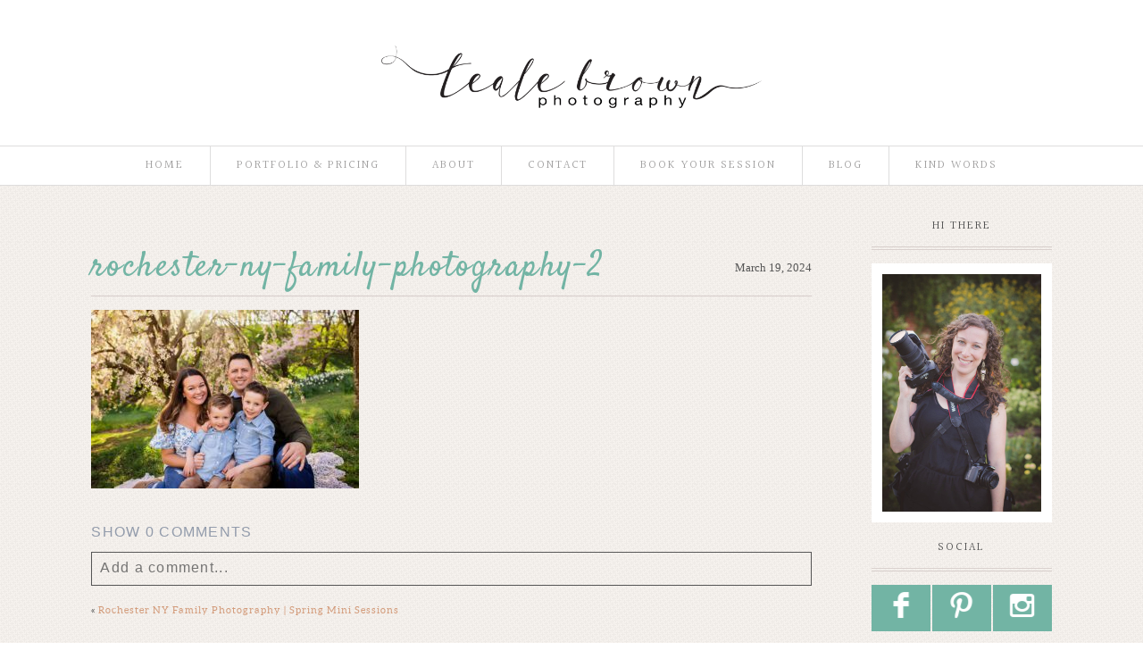

--- FILE ---
content_type: text/html; charset=UTF-8
request_url: https://tealebrownphotography.com/2024/03/19/rochester-ny-family-photography-spring-mini-sessions/rochester-ny-family-photography-2/
body_size: 16397
content:
<!DOCTYPE html>
<html class="pp-rendered" lang="en-US"><!-- ProPhoto 8.2.9 -->
<head>
	<title>rochester-ny-family-photography-2 - Teale Brown Photography</title>
	<meta charset="UTF-8" />
	<meta http-equiv="X-UA-Compatible" content="IE=edge" />
	<meta name="viewport" content="width=device-width,initial-scale=1" /><meta name='robots' content='index, follow, max-image-preview:large, max-snippet:-1, max-video-preview:-1' />
	<style>img:is([sizes="auto" i], [sizes^="auto," i]) { contain-intrinsic-size: 3000px 1500px }</style>
	
            <script data-no-defer="1" data-ezscrex="false" data-cfasync="false" data-pagespeed-no-defer data-cookieconsent="ignore">
                var ctPublicFunctions = {"_ajax_nonce":"f813c820c9","_rest_nonce":"f519ec3b6b","_ajax_url":"\/wp-admin\/admin-ajax.php","_rest_url":"https:\/\/tealebrownphotography.com\/wp-json\/","data__cookies_type":"none","data__ajax_type":"rest","data__bot_detector_enabled":1,"data__frontend_data_log_enabled":1,"cookiePrefix":"","wprocket_detected":false,"host_url":"tealebrownphotography.com","text__ee_click_to_select":"Click to select the whole data","text__ee_original_email":"The complete one is","text__ee_got_it":"Got it","text__ee_blocked":"Blocked","text__ee_cannot_connect":"Cannot connect","text__ee_cannot_decode":"Can not decode email. Unknown reason","text__ee_email_decoder":"CleanTalk email decoder","text__ee_wait_for_decoding":"The magic is on the way!","text__ee_decoding_process":"Please wait a few seconds while we decode the contact data."}
            </script>
        
            <script data-no-defer="1" data-ezscrex="false" data-cfasync="false" data-pagespeed-no-defer data-cookieconsent="ignore">
                var ctPublic = {"_ajax_nonce":"f813c820c9","settings__forms__check_internal":0,"settings__forms__check_external":0,"settings__forms__force_protection":0,"settings__forms__search_test":1,"settings__data__bot_detector_enabled":1,"settings__sfw__anti_crawler":0,"blog_home":"https:\/\/tealebrownphotography.com\/","pixel__setting":"3","pixel__enabled":true,"pixel__url":"https:\/\/moderate9-v4.cleantalk.org\/pixel\/ffb3d2101e11d03057d05110c12cd79a.gif","data__email_check_before_post":1,"data__email_check_exist_post":0,"data__cookies_type":"none","data__key_is_ok":true,"data__visible_fields_required":true,"wl_brandname":"Anti-Spam by CleanTalk","wl_brandname_short":"CleanTalk","ct_checkjs_key":"a45c858b5833e26ff0748e8a76627854a1104cd120a6e4f6dffa80e1cd1a50fb","emailEncoderPassKey":"048b3d4385b743448815719cab361ee5","bot_detector_forms_excluded":"W10=","advancedCacheExists":true,"varnishCacheExists":false,"wc_ajax_add_to_cart":false}
            </script>
        
	<!-- This site is optimized with the Yoast SEO plugin v26.3 - https://yoast.com/wordpress/plugins/seo/ -->
	<link rel="canonical" href="https://tealebrownphotography.com/2024/03/19/rochester-ny-family-photography-spring-mini-sessions/rochester-ny-family-photography-2/" />
	<meta property="og:locale" content="en_US" />
	<meta property="og:type" content="article" />
	<meta property="og:title" content="rochester-ny-family-photography-2 - Teale Brown Photography" />
	<meta property="og:url" content="https://tealebrownphotography.com/2024/03/19/rochester-ny-family-photography-spring-mini-sessions/rochester-ny-family-photography-2/" />
	<meta property="og:site_name" content="Teale Brown Photography" />
	<meta property="article:publisher" content="http://facebook.com/tealebrownphotography" />
	<meta property="og:image" content="https://tealebrownphotography.com/2024/03/19/rochester-ny-family-photography-spring-mini-sessions/rochester-ny-family-photography-2" />
	<meta property="og:image:width" content="1" />
	<meta property="og:image:height" content="1" />
	<meta property="og:image:type" content="image/jpeg" />
	<meta name="twitter:card" content="summary_large_image" />
	<script type="application/ld+json" class="yoast-schema-graph">{"@context":"https://schema.org","@graph":[{"@type":"WebPage","@id":"https://tealebrownphotography.com/2024/03/19/rochester-ny-family-photography-spring-mini-sessions/rochester-ny-family-photography-2/","url":"https://tealebrownphotography.com/2024/03/19/rochester-ny-family-photography-spring-mini-sessions/rochester-ny-family-photography-2/","name":"rochester-ny-family-photography-2 - Teale Brown Photography","isPartOf":{"@id":"https://tealebrownphotography.com/#website"},"primaryImageOfPage":{"@id":"https://tealebrownphotography.com/2024/03/19/rochester-ny-family-photography-spring-mini-sessions/rochester-ny-family-photography-2/#primaryimage"},"image":{"@id":"https://tealebrownphotography.com/2024/03/19/rochester-ny-family-photography-spring-mini-sessions/rochester-ny-family-photography-2/#primaryimage"},"thumbnailUrl":"https://tealebrownphotography.com/wp-content/uploads/2024/03/rochester-ny-family-photography-2.jpg","datePublished":"2024-03-19T17:02:47+00:00","breadcrumb":{"@id":"https://tealebrownphotography.com/2024/03/19/rochester-ny-family-photography-spring-mini-sessions/rochester-ny-family-photography-2/#breadcrumb"},"inLanguage":"en-US","potentialAction":[{"@type":"ReadAction","target":["https://tealebrownphotography.com/2024/03/19/rochester-ny-family-photography-spring-mini-sessions/rochester-ny-family-photography-2/"]}]},{"@type":"ImageObject","inLanguage":"en-US","@id":"https://tealebrownphotography.com/2024/03/19/rochester-ny-family-photography-spring-mini-sessions/rochester-ny-family-photography-2/#primaryimage","url":"https://tealebrownphotography.com/wp-content/uploads/2024/03/rochester-ny-family-photography-2.jpg","contentUrl":"https://tealebrownphotography.com/wp-content/uploads/2024/03/rochester-ny-family-photography-2.jpg","width":1500,"height":1000},{"@type":"BreadcrumbList","@id":"https://tealebrownphotography.com/2024/03/19/rochester-ny-family-photography-spring-mini-sessions/rochester-ny-family-photography-2/#breadcrumb","itemListElement":[{"@type":"ListItem","position":1,"name":"Home","item":"https://tealebrownphotography.com/"},{"@type":"ListItem","position":2,"name":"Rochester NY Family Photography | Spring Mini Sessions","item":"https://tealebrownphotography.com/2024/03/19/rochester-ny-family-photography-spring-mini-sessions/"},{"@type":"ListItem","position":3,"name":"rochester-ny-family-photography-2"}]},{"@type":"WebSite","@id":"https://tealebrownphotography.com/#website","url":"https://tealebrownphotography.com/","name":"Teale Brown Photography","description":"Rochester, NY Newborn &amp; Family Photographer","publisher":{"@id":"https://tealebrownphotography.com/#organization"},"potentialAction":[{"@type":"SearchAction","target":{"@type":"EntryPoint","urlTemplate":"https://tealebrownphotography.com/?s={search_term_string}"},"query-input":{"@type":"PropertyValueSpecification","valueRequired":true,"valueName":"search_term_string"}}],"inLanguage":"en-US"},{"@type":"Organization","@id":"https://tealebrownphotography.com/#organization","name":"Teale Brown Photography","url":"https://tealebrownphotography.com/","logo":{"@type":"ImageObject","inLanguage":"en-US","@id":"https://tealebrownphotography.com/#/schema/logo/image/","url":"http://tealebrownphotography.com/wp-content/uploads/2018/02/Teale-LOGO-black.png","contentUrl":"http://tealebrownphotography.com/wp-content/uploads/2018/02/Teale-LOGO-black.png","width":2354,"height":478,"caption":"Teale Brown Photography"},"image":{"@id":"https://tealebrownphotography.com/#/schema/logo/image/"},"sameAs":["http://facebook.com/tealebrownphotography","http://instagram.com/teale.brown.photography","http://pinterest.com/tealebrownphoto/"]}]}</script>
	<!-- / Yoast SEO plugin. -->


<link rel='dns-prefetch' href='//assets.pinterest.com' />
<link rel='dns-prefetch' href='//fd.cleantalk.org' />
<link rel="alternate" type="application/rss+xml" title="Teale Brown Photography &raquo; rochester-ny-family-photography-2 Comments Feed" href="https://tealebrownphotography.com/2024/03/19/rochester-ny-family-photography-spring-mini-sessions/rochester-ny-family-photography-2/feed/" />
		<!-- This site uses the Google Analytics by ExactMetrics plugin v8.9.0 - Using Analytics tracking - https://www.exactmetrics.com/ -->
							<script src="//www.googletagmanager.com/gtag/js?id=G-30QJS236GW"  data-cfasync="false" data-wpfc-render="false" type="text/javascript" async></script>
			<script data-cfasync="false" data-wpfc-render="false" type="text/javascript">
				var em_version = '8.9.0';
				var em_track_user = true;
				var em_no_track_reason = '';
								var ExactMetricsDefaultLocations = {"page_location":"https:\/\/tealebrownphotography.com\/2024\/03\/19\/rochester-ny-family-photography-spring-mini-sessions\/rochester-ny-family-photography-2\/"};
								ExactMetricsDefaultLocations.page_location = window.location.href;
								if ( typeof ExactMetricsPrivacyGuardFilter === 'function' ) {
					var ExactMetricsLocations = (typeof ExactMetricsExcludeQuery === 'object') ? ExactMetricsPrivacyGuardFilter( ExactMetricsExcludeQuery ) : ExactMetricsPrivacyGuardFilter( ExactMetricsDefaultLocations );
				} else {
					var ExactMetricsLocations = (typeof ExactMetricsExcludeQuery === 'object') ? ExactMetricsExcludeQuery : ExactMetricsDefaultLocations;
				}

								var disableStrs = [
										'ga-disable-G-30QJS236GW',
									];

				/* Function to detect opted out users */
				function __gtagTrackerIsOptedOut() {
					for (var index = 0; index < disableStrs.length; index++) {
						if (document.cookie.indexOf(disableStrs[index] + '=true') > -1) {
							return true;
						}
					}

					return false;
				}

				/* Disable tracking if the opt-out cookie exists. */
				if (__gtagTrackerIsOptedOut()) {
					for (var index = 0; index < disableStrs.length; index++) {
						window[disableStrs[index]] = true;
					}
				}

				/* Opt-out function */
				function __gtagTrackerOptout() {
					for (var index = 0; index < disableStrs.length; index++) {
						document.cookie = disableStrs[index] + '=true; expires=Thu, 31 Dec 2099 23:59:59 UTC; path=/';
						window[disableStrs[index]] = true;
					}
				}

				if ('undefined' === typeof gaOptout) {
					function gaOptout() {
						__gtagTrackerOptout();
					}
				}
								window.dataLayer = window.dataLayer || [];

				window.ExactMetricsDualTracker = {
					helpers: {},
					trackers: {},
				};
				if (em_track_user) {
					function __gtagDataLayer() {
						dataLayer.push(arguments);
					}

					function __gtagTracker(type, name, parameters) {
						if (!parameters) {
							parameters = {};
						}

						if (parameters.send_to) {
							__gtagDataLayer.apply(null, arguments);
							return;
						}

						if (type === 'event') {
														parameters.send_to = exactmetrics_frontend.v4_id;
							var hookName = name;
							if (typeof parameters['event_category'] !== 'undefined') {
								hookName = parameters['event_category'] + ':' + name;
							}

							if (typeof ExactMetricsDualTracker.trackers[hookName] !== 'undefined') {
								ExactMetricsDualTracker.trackers[hookName](parameters);
							} else {
								__gtagDataLayer('event', name, parameters);
							}
							
						} else {
							__gtagDataLayer.apply(null, arguments);
						}
					}

					__gtagTracker('js', new Date());
					__gtagTracker('set', {
						'developer_id.dNDMyYj': true,
											});
					if ( ExactMetricsLocations.page_location ) {
						__gtagTracker('set', ExactMetricsLocations);
					}
										__gtagTracker('config', 'G-30QJS236GW', {"forceSSL":"true"} );
										window.gtag = __gtagTracker;										(function () {
						/* https://developers.google.com/analytics/devguides/collection/analyticsjs/ */
						/* ga and __gaTracker compatibility shim. */
						var noopfn = function () {
							return null;
						};
						var newtracker = function () {
							return new Tracker();
						};
						var Tracker = function () {
							return null;
						};
						var p = Tracker.prototype;
						p.get = noopfn;
						p.set = noopfn;
						p.send = function () {
							var args = Array.prototype.slice.call(arguments);
							args.unshift('send');
							__gaTracker.apply(null, args);
						};
						var __gaTracker = function () {
							var len = arguments.length;
							if (len === 0) {
								return;
							}
							var f = arguments[len - 1];
							if (typeof f !== 'object' || f === null || typeof f.hitCallback !== 'function') {
								if ('send' === arguments[0]) {
									var hitConverted, hitObject = false, action;
									if ('event' === arguments[1]) {
										if ('undefined' !== typeof arguments[3]) {
											hitObject = {
												'eventAction': arguments[3],
												'eventCategory': arguments[2],
												'eventLabel': arguments[4],
												'value': arguments[5] ? arguments[5] : 1,
											}
										}
									}
									if ('pageview' === arguments[1]) {
										if ('undefined' !== typeof arguments[2]) {
											hitObject = {
												'eventAction': 'page_view',
												'page_path': arguments[2],
											}
										}
									}
									if (typeof arguments[2] === 'object') {
										hitObject = arguments[2];
									}
									if (typeof arguments[5] === 'object') {
										Object.assign(hitObject, arguments[5]);
									}
									if ('undefined' !== typeof arguments[1].hitType) {
										hitObject = arguments[1];
										if ('pageview' === hitObject.hitType) {
											hitObject.eventAction = 'page_view';
										}
									}
									if (hitObject) {
										action = 'timing' === arguments[1].hitType ? 'timing_complete' : hitObject.eventAction;
										hitConverted = mapArgs(hitObject);
										__gtagTracker('event', action, hitConverted);
									}
								}
								return;
							}

							function mapArgs(args) {
								var arg, hit = {};
								var gaMap = {
									'eventCategory': 'event_category',
									'eventAction': 'event_action',
									'eventLabel': 'event_label',
									'eventValue': 'event_value',
									'nonInteraction': 'non_interaction',
									'timingCategory': 'event_category',
									'timingVar': 'name',
									'timingValue': 'value',
									'timingLabel': 'event_label',
									'page': 'page_path',
									'location': 'page_location',
									'title': 'page_title',
									'referrer' : 'page_referrer',
								};
								for (arg in args) {
																		if (!(!args.hasOwnProperty(arg) || !gaMap.hasOwnProperty(arg))) {
										hit[gaMap[arg]] = args[arg];
									} else {
										hit[arg] = args[arg];
									}
								}
								return hit;
							}

							try {
								f.hitCallback();
							} catch (ex) {
							}
						};
						__gaTracker.create = newtracker;
						__gaTracker.getByName = newtracker;
						__gaTracker.getAll = function () {
							return [];
						};
						__gaTracker.remove = noopfn;
						__gaTracker.loaded = true;
						window['__gaTracker'] = __gaTracker;
					})();
									} else {
										console.log("");
					(function () {
						function __gtagTracker() {
							return null;
						}

						window['__gtagTracker'] = __gtagTracker;
						window['gtag'] = __gtagTracker;
					})();
									}
			</script>
			
							<!-- / Google Analytics by ExactMetrics -->
		<link rel='stylesheet' id='pp-front-css-css' href='https://tealebrownphotography.com/wp-content/uploads/hummingbird-assets/403c6182b5d5cb749a70c4c364258e85.css' type='text/css' media='all' />
<link rel='stylesheet' id='wp-block-library-css' href='https://tealebrownphotography.com/wp-includes/css/dist/block-library/style.min.css?ver=6.8.3' type='text/css' media='all' />
<style id='classic-theme-styles-inline-css' type='text/css'>
/*! This file is auto-generated */
.wp-block-button__link{color:#fff;background-color:#32373c;border-radius:9999px;box-shadow:none;text-decoration:none;padding:calc(.667em + 2px) calc(1.333em + 2px);font-size:1.125em}.wp-block-file__button{background:#32373c;color:#fff;text-decoration:none}
</style>
<style id='global-styles-inline-css' type='text/css'>
:root{--wp--preset--aspect-ratio--square: 1;--wp--preset--aspect-ratio--4-3: 4/3;--wp--preset--aspect-ratio--3-4: 3/4;--wp--preset--aspect-ratio--3-2: 3/2;--wp--preset--aspect-ratio--2-3: 2/3;--wp--preset--aspect-ratio--16-9: 16/9;--wp--preset--aspect-ratio--9-16: 9/16;--wp--preset--color--black: #000000;--wp--preset--color--cyan-bluish-gray: #abb8c3;--wp--preset--color--white: #ffffff;--wp--preset--color--pale-pink: #f78da7;--wp--preset--color--vivid-red: #cf2e2e;--wp--preset--color--luminous-vivid-orange: #ff6900;--wp--preset--color--luminous-vivid-amber: #fcb900;--wp--preset--color--light-green-cyan: #7bdcb5;--wp--preset--color--vivid-green-cyan: #00d084;--wp--preset--color--pale-cyan-blue: #8ed1fc;--wp--preset--color--vivid-cyan-blue: #0693e3;--wp--preset--color--vivid-purple: #9b51e0;--wp--preset--gradient--vivid-cyan-blue-to-vivid-purple: linear-gradient(135deg,rgba(6,147,227,1) 0%,rgb(155,81,224) 100%);--wp--preset--gradient--light-green-cyan-to-vivid-green-cyan: linear-gradient(135deg,rgb(122,220,180) 0%,rgb(0,208,130) 100%);--wp--preset--gradient--luminous-vivid-amber-to-luminous-vivid-orange: linear-gradient(135deg,rgba(252,185,0,1) 0%,rgba(255,105,0,1) 100%);--wp--preset--gradient--luminous-vivid-orange-to-vivid-red: linear-gradient(135deg,rgba(255,105,0,1) 0%,rgb(207,46,46) 100%);--wp--preset--gradient--very-light-gray-to-cyan-bluish-gray: linear-gradient(135deg,rgb(238,238,238) 0%,rgb(169,184,195) 100%);--wp--preset--gradient--cool-to-warm-spectrum: linear-gradient(135deg,rgb(74,234,220) 0%,rgb(151,120,209) 20%,rgb(207,42,186) 40%,rgb(238,44,130) 60%,rgb(251,105,98) 80%,rgb(254,248,76) 100%);--wp--preset--gradient--blush-light-purple: linear-gradient(135deg,rgb(255,206,236) 0%,rgb(152,150,240) 100%);--wp--preset--gradient--blush-bordeaux: linear-gradient(135deg,rgb(254,205,165) 0%,rgb(254,45,45) 50%,rgb(107,0,62) 100%);--wp--preset--gradient--luminous-dusk: linear-gradient(135deg,rgb(255,203,112) 0%,rgb(199,81,192) 50%,rgb(65,88,208) 100%);--wp--preset--gradient--pale-ocean: linear-gradient(135deg,rgb(255,245,203) 0%,rgb(182,227,212) 50%,rgb(51,167,181) 100%);--wp--preset--gradient--electric-grass: linear-gradient(135deg,rgb(202,248,128) 0%,rgb(113,206,126) 100%);--wp--preset--gradient--midnight: linear-gradient(135deg,rgb(2,3,129) 0%,rgb(40,116,252) 100%);--wp--preset--font-size--small: 13px;--wp--preset--font-size--medium: 20px;--wp--preset--font-size--large: 36px;--wp--preset--font-size--x-large: 42px;--wp--preset--spacing--20: 0.44rem;--wp--preset--spacing--30: 0.67rem;--wp--preset--spacing--40: 1rem;--wp--preset--spacing--50: 1.5rem;--wp--preset--spacing--60: 2.25rem;--wp--preset--spacing--70: 3.38rem;--wp--preset--spacing--80: 5.06rem;--wp--preset--shadow--natural: 6px 6px 9px rgba(0, 0, 0, 0.2);--wp--preset--shadow--deep: 12px 12px 50px rgba(0, 0, 0, 0.4);--wp--preset--shadow--sharp: 6px 6px 0px rgba(0, 0, 0, 0.2);--wp--preset--shadow--outlined: 6px 6px 0px -3px rgba(255, 255, 255, 1), 6px 6px rgba(0, 0, 0, 1);--wp--preset--shadow--crisp: 6px 6px 0px rgba(0, 0, 0, 1);}:where(.is-layout-flex){gap: 0.5em;}:where(.is-layout-grid){gap: 0.5em;}body .is-layout-flex{display: flex;}.is-layout-flex{flex-wrap: wrap;align-items: center;}.is-layout-flex > :is(*, div){margin: 0;}body .is-layout-grid{display: grid;}.is-layout-grid > :is(*, div){margin: 0;}:where(.wp-block-columns.is-layout-flex){gap: 2em;}:where(.wp-block-columns.is-layout-grid){gap: 2em;}:where(.wp-block-post-template.is-layout-flex){gap: 1.25em;}:where(.wp-block-post-template.is-layout-grid){gap: 1.25em;}.has-black-color{color: var(--wp--preset--color--black) !important;}.has-cyan-bluish-gray-color{color: var(--wp--preset--color--cyan-bluish-gray) !important;}.has-white-color{color: var(--wp--preset--color--white) !important;}.has-pale-pink-color{color: var(--wp--preset--color--pale-pink) !important;}.has-vivid-red-color{color: var(--wp--preset--color--vivid-red) !important;}.has-luminous-vivid-orange-color{color: var(--wp--preset--color--luminous-vivid-orange) !important;}.has-luminous-vivid-amber-color{color: var(--wp--preset--color--luminous-vivid-amber) !important;}.has-light-green-cyan-color{color: var(--wp--preset--color--light-green-cyan) !important;}.has-vivid-green-cyan-color{color: var(--wp--preset--color--vivid-green-cyan) !important;}.has-pale-cyan-blue-color{color: var(--wp--preset--color--pale-cyan-blue) !important;}.has-vivid-cyan-blue-color{color: var(--wp--preset--color--vivid-cyan-blue) !important;}.has-vivid-purple-color{color: var(--wp--preset--color--vivid-purple) !important;}.has-black-background-color{background-color: var(--wp--preset--color--black) !important;}.has-cyan-bluish-gray-background-color{background-color: var(--wp--preset--color--cyan-bluish-gray) !important;}.has-white-background-color{background-color: var(--wp--preset--color--white) !important;}.has-pale-pink-background-color{background-color: var(--wp--preset--color--pale-pink) !important;}.has-vivid-red-background-color{background-color: var(--wp--preset--color--vivid-red) !important;}.has-luminous-vivid-orange-background-color{background-color: var(--wp--preset--color--luminous-vivid-orange) !important;}.has-luminous-vivid-amber-background-color{background-color: var(--wp--preset--color--luminous-vivid-amber) !important;}.has-light-green-cyan-background-color{background-color: var(--wp--preset--color--light-green-cyan) !important;}.has-vivid-green-cyan-background-color{background-color: var(--wp--preset--color--vivid-green-cyan) !important;}.has-pale-cyan-blue-background-color{background-color: var(--wp--preset--color--pale-cyan-blue) !important;}.has-vivid-cyan-blue-background-color{background-color: var(--wp--preset--color--vivid-cyan-blue) !important;}.has-vivid-purple-background-color{background-color: var(--wp--preset--color--vivid-purple) !important;}.has-black-border-color{border-color: var(--wp--preset--color--black) !important;}.has-cyan-bluish-gray-border-color{border-color: var(--wp--preset--color--cyan-bluish-gray) !important;}.has-white-border-color{border-color: var(--wp--preset--color--white) !important;}.has-pale-pink-border-color{border-color: var(--wp--preset--color--pale-pink) !important;}.has-vivid-red-border-color{border-color: var(--wp--preset--color--vivid-red) !important;}.has-luminous-vivid-orange-border-color{border-color: var(--wp--preset--color--luminous-vivid-orange) !important;}.has-luminous-vivid-amber-border-color{border-color: var(--wp--preset--color--luminous-vivid-amber) !important;}.has-light-green-cyan-border-color{border-color: var(--wp--preset--color--light-green-cyan) !important;}.has-vivid-green-cyan-border-color{border-color: var(--wp--preset--color--vivid-green-cyan) !important;}.has-pale-cyan-blue-border-color{border-color: var(--wp--preset--color--pale-cyan-blue) !important;}.has-vivid-cyan-blue-border-color{border-color: var(--wp--preset--color--vivid-cyan-blue) !important;}.has-vivid-purple-border-color{border-color: var(--wp--preset--color--vivid-purple) !important;}.has-vivid-cyan-blue-to-vivid-purple-gradient-background{background: var(--wp--preset--gradient--vivid-cyan-blue-to-vivid-purple) !important;}.has-light-green-cyan-to-vivid-green-cyan-gradient-background{background: var(--wp--preset--gradient--light-green-cyan-to-vivid-green-cyan) !important;}.has-luminous-vivid-amber-to-luminous-vivid-orange-gradient-background{background: var(--wp--preset--gradient--luminous-vivid-amber-to-luminous-vivid-orange) !important;}.has-luminous-vivid-orange-to-vivid-red-gradient-background{background: var(--wp--preset--gradient--luminous-vivid-orange-to-vivid-red) !important;}.has-very-light-gray-to-cyan-bluish-gray-gradient-background{background: var(--wp--preset--gradient--very-light-gray-to-cyan-bluish-gray) !important;}.has-cool-to-warm-spectrum-gradient-background{background: var(--wp--preset--gradient--cool-to-warm-spectrum) !important;}.has-blush-light-purple-gradient-background{background: var(--wp--preset--gradient--blush-light-purple) !important;}.has-blush-bordeaux-gradient-background{background: var(--wp--preset--gradient--blush-bordeaux) !important;}.has-luminous-dusk-gradient-background{background: var(--wp--preset--gradient--luminous-dusk) !important;}.has-pale-ocean-gradient-background{background: var(--wp--preset--gradient--pale-ocean) !important;}.has-electric-grass-gradient-background{background: var(--wp--preset--gradient--electric-grass) !important;}.has-midnight-gradient-background{background: var(--wp--preset--gradient--midnight) !important;}.has-small-font-size{font-size: var(--wp--preset--font-size--small) !important;}.has-medium-font-size{font-size: var(--wp--preset--font-size--medium) !important;}.has-large-font-size{font-size: var(--wp--preset--font-size--large) !important;}.has-x-large-font-size{font-size: var(--wp--preset--font-size--x-large) !important;}
:where(.wp-block-post-template.is-layout-flex){gap: 1.25em;}:where(.wp-block-post-template.is-layout-grid){gap: 1.25em;}
:where(.wp-block-columns.is-layout-flex){gap: 2em;}:where(.wp-block-columns.is-layout-grid){gap: 2em;}
:root :where(.wp-block-pullquote){font-size: 1.5em;line-height: 1.6;}
</style>
<link rel='stylesheet' id='wphb-1-css' href='https://tealebrownphotography.com/wp-content/uploads/hummingbird-assets/bdcc709ad83cfaf31e6d62fda45a4205.css' type='text/css' media='all' />
<script type="text/javascript" src="https://tealebrownphotography.com/wp-content/uploads/hummingbird-assets/0c87f0c55940a9091e3df2b86ca07274.js" id="wphb-2-js" async="async" data-wp-strategy="async"></script>
<script type="text/javascript" src="https://fd.cleantalk.org/ct-bot-detector-wrapper.js?ver=6.67" id="ct_bot_detector-js" defer="defer" data-wp-strategy="defer"></script>
<script type="text/javascript" src="https://tealebrownphotography.com/wp-includes/js/jquery/jquery.min.js?ver=3.7.1" id="jquery-core-js"></script>
<script type="text/javascript" src="https://tealebrownphotography.com/wp-includes/js/jquery/jquery-migrate.min.js?ver=3.4.1" id="jquery-migrate-js"></script>
<link rel="https://api.w.org/" href="https://tealebrownphotography.com/wp-json/" /><link rel="alternate" title="JSON" type="application/json" href="https://tealebrownphotography.com/wp-json/wp/v2/media/7638" /><link rel="EditURI" type="application/rsd+xml" title="RSD" href="https://tealebrownphotography.com/xmlrpc.php?rsd" />
<link rel='shortlink' href='https://tealebrownphotography.com/?p=7638' />
<link rel="alternate" title="oEmbed (JSON)" type="application/json+oembed" href="https://tealebrownphotography.com/wp-json/oembed/1.0/embed?url=https%3A%2F%2Ftealebrownphotography.com%2F2024%2F03%2F19%2Frochester-ny-family-photography-spring-mini-sessions%2Frochester-ny-family-photography-2%2F" />
<link rel="alternate" title="oEmbed (XML)" type="text/xml+oembed" href="https://tealebrownphotography.com/wp-json/oembed/1.0/embed?url=https%3A%2F%2Ftealebrownphotography.com%2F2024%2F03%2F19%2Frochester-ny-family-photography-spring-mini-sessions%2Frochester-ny-family-photography-2%2F&#038;format=xml" />

	<link rel="preconnect" href="https://use.fontawesome.com" crossorigin />
<style type="text/css">.fa,.fab,.fal,.far,.fas{-moz-osx-font-smoothing:grayscale;-webkit-font-smoothing:antialiased;display:inline-block;font-style:normal;font-variant:normal;text-rendering:auto;line-height:1}.fa-lg{font-size:1.33333em;line-height:.75em;vertical-align:-.0667em}.fa-xs{font-size:.75em}.fa-sm{font-size:.875em}.fa-1x{font-size:1em}.fa-2x{font-size:2em}.fa-3x{font-size:3em}.fa-4x{font-size:4em}.fa-5x{font-size:5em}.fa-6x{font-size:6em}.fa-7x{font-size:7em}.fa-8x{font-size:8em}.fa-9x{font-size:9em}.fa-10x{font-size:10em}.fa-fw{text-align:center;width:1.25em}.fa-ul{list-style-type:none;margin-left:2.5em;padding-left:0}.fa-ul>li{position:relative}.fa-li{left:-2em;position:absolute;text-align:center;width:2em;line-height:inherit}.fa-border{border:.08em solid #eee;border-radius:.1em;padding:.2em .25em .15em}.fa-pull-left{float:left}.fa-pull-right{float:right}.fa.fa-pull-left,.fab.fa-pull-left,.fal.fa-pull-left,.far.fa-pull-left,.fas.fa-pull-left{margin-right:.3em}.fa.fa-pull-right,.fab.fa-pull-right,.fal.fa-pull-right,.far.fa-pull-right,.fas.fa-pull-right{margin-left:.3em}.fa-spin{-webkit-animation:a 2s infinite linear;animation:a 2s infinite linear}.fa-pulse{-webkit-animation:a 1s infinite steps(8);animation:a 1s infinite steps(8)}@-webkit-keyframes a{0%{-webkit-transform:rotate(0);transform:rotate(0)}to{-webkit-transform:rotate(1turn);transform:rotate(1turn)}}@keyframes a{0%{-webkit-transform:rotate(0);transform:rotate(0)}to{-webkit-transform:rotate(1turn);transform:rotate(1turn)}}.fa-rotate-90{-webkit-transform:rotate(90deg);transform:rotate(90deg)}.fa-rotate-180{-webkit-transform:rotate(180deg);transform:rotate(180deg)}.fa-rotate-270{-webkit-transform:rotate(270deg);transform:rotate(270deg)}.fa-flip-horizontal{-webkit-transform:scaleX(-1);transform:scaleX(-1)}.fa-flip-vertical{-webkit-transform:scaleY(-1);transform:scaleY(-1)}.fa-flip-horizontal.fa-flip-vertical{-webkit-transform:scale(-1);transform:scale(-1)}:root .fa-flip-horizontal,:root .fa-flip-vertical,:root .fa-rotate-180,:root .fa-rotate-270,:root .fa-rotate-90{-webkit-filter:none;filter:none}.fa-stack{display:inline-block;height:2em;line-height:2em;position:relative;vertical-align:middle;width:2em}.fa-stack-1x,.fa-stack-2x{left:0;position:absolute;text-align:center;width:100%}.fa-stack-1x{line-height:inherit}.fa-stack-2x{font-size:2em}.fa-inverse{color:#fff}.fa-angle-double-right:before{content:"\f101"}.fa-angle-right:before{content:"\f105"}.fa-angle-left:before{content:"\f104"}.fa-arrow-circle-down:before{content:"\f0ab"}.fa-arrow-circle-left:before{content:"\f0a8"}.fa-arrow-circle-right:before{content:"\f0a9"}.fa-arrow-circle-up:before{content:"\f0aa"}.fa-arrow-down:before{content:"\f063"}.fa-arrow-left:before{content:"\f060"}.fa-arrow-right:before{content:"\f061"}.fa-arrow-up:before{content:"\f062"}.fa-caret-down:before{content:"\f0d7"}.fa-caret-left:before{content:"\f0d9"}.fa-caret-right:before{content:"\f0da"}.fa-caret-square-down:before{content:"\f150"}.fa-caret-square-left:before{content:"\f191"}.fa-caret-square-right:before{content:"\f152"}.fa-caret-square-up:before{content:"\f151"}.fa-caret-up:before{content:"\f0d8"}.fa-chevron-circle-down:before{content:"\f13a"}.fa-chevron-circle-left:before{content:"\f137"}.fa-chevron-circle-right:before{content:"\f138"}.fa-chevron-circle-up:before{content:"\f139"}.fa-chevron-down:before{content:"\f078"}.fa-chevron-left:before{content:"\f053"}.fa-chevron-right:before{content:"\f054"}.fa-chevron-up:before{content:"\f077"}.fa-compress:before{content:"\f066"}.fa-expand:before{content:"\f065"}.fa-hand-point-down:before{content:"\f0a7"}.fa-hand-point-left:before{content:"\f0a5"}.fa-hand-point-right:before{content:"\f0a4"}.fa-hand-point-up:before{content:"\f0a6"}.fa-long-arrow-alt-down:before{content:"\f309"}.fa-long-arrow-alt-left:before{content:"\f30a"}.fa-long-arrow-alt-right:before{content:"\f30b"}.fa-long-arrow-alt-up:before{content:"\f30c"}.fa-minus:before{content:"\f068"}.fa-minus-circle:before{content:"\f056"}.fa-minus-square:before{content:"\f146"}.fa-pause:before{content:"\f04c"}.fa-pause-circle:before{content:"\f28b"}.fa-play:before{content:"\f04b"}.fa-play-circle:before{content:"\f144"}.fa-plus:before{content:"\f067"}.fa-plus-circle:before{content:"\f055"}.fa-plus-square:before{content:"\f0fe"}.fa-times:before{content:"\f00d"}.fa-times-circle:before{content:"\f057"}.sr-only{border:0;clip:rect(0,0,0,0);height:1px;margin:-1px;overflow:hidden;padding:0;position:absolute;width:1px}.sr-only-focusable:active,.sr-only-focusable:focus{clip:auto;height:auto;margin:0;overflow:visible;position:static;width:auto}@font-face{font-family:Font Awesome\ 5 Brands;font-style:normal;font-weight:400;font-display:swap;src:url(https://use.fontawesome.com/releases/v5.0.2/webfonts/fa-brands-400.eot);src:url(https://use.fontawesome.com/releases/v5.0.2/webfonts/fa-brands-400.eot?#iefix) format("embedded-opentype"),url(https://use.fontawesome.com/releases/v5.0.2/webfonts/fa-brands-400.woff2) format("woff2"),url(https://use.fontawesome.com/releases/v5.0.2/webfonts/fa-brands-400.woff) format("woff"),url(https://use.fontawesome.com/releases/v5.0.2/webfonts/fa-brands-400.ttf) format("truetype"),url(https://use.fontawesome.com/releases/v5.0.2/webfonts/fa-brands-400.svg#fontawesome) format("svg")}.fab{font-family:Font Awesome\ 5 Brands}@font-face{font-family:Font Awesome\ 5 Free;font-style:normal;font-weight:400;font-display:swap;src:url(https://use.fontawesome.com/releases/v5.0.2/webfonts/fa-regular-400.eot);src:url(https://use.fontawesome.com/releases/v5.0.2/webfonts/fa-regular-400.eot?#iefix) format("embedded-opentype"),url(https://use.fontawesome.com/releases/v5.0.2/webfonts/fa-regular-400.woff2) format("woff2"),url(https://use.fontawesome.com/releases/v5.0.2/webfonts/fa-regular-400.woff) format("woff"),url(https://use.fontawesome.com/releases/v5.0.2/webfonts/fa-regular-400.ttf) format("truetype"),url(https://use.fontawesome.com/releases/v5.0.2/webfonts/fa-regular-400.svg#fontawesome) format("svg")}.far{font-weight:400}@font-face{font-family:Font Awesome\ 5 Free;font-style:normal;font-weight:900;font-display:swap;src:url(https://use.fontawesome.com/releases/v5.0.2/webfonts/fa-solid-900.eot);src:url(https://use.fontawesome.com/releases/v5.0.2/webfonts/fa-solid-900.eot?#iefix) format("embedded-opentype"),url(https://use.fontawesome.com/releases/v5.0.2/webfonts/fa-solid-900.woff2) format("woff2"),url(https://use.fontawesome.com/releases/v5.0.2/webfonts/fa-solid-900.woff) format("woff"),url(https://use.fontawesome.com/releases/v5.0.2/webfonts/fa-solid-900.ttf) format("truetype"),url(https://use.fontawesome.com/releases/v5.0.2/webfonts/fa-solid-900.svg#fontawesome) format("svg")}.fa,.far,.fas{font-family:Font Awesome\ 5 Free}.fa,.fas{font-weight:900}</style>
<script type="text/javascript">
window.PROPHOTO || (window.PROPHOTO = {});
window.PROPHOTO.imgProtection = {"level":"none"};
</script><script type="text/javascript">
window.PROPHOTO || (window.PROPHOTO = {});
window.PROPHOTO.designId = "a42aed63-2beb-4209-8a46-6a7bfcc52ede";
window.PROPHOTO.layoutId = "797c36c3-3c29-413d-be56-7b4522103512";
</script><link rel="stylesheet" media="all" href="//tealebrownphotography.com/wp-content/uploads/pp/static/design-a42aed63-2beb-4209-8a46-6a7bfcc52ede-1758338491.css" /><link rel="stylesheet" href="//tealebrownphotography.com/wp-content/uploads/pp/static/layout-797c36c3-3c29-413d-be56-7b4522103512-1758338491.css" /><link rel="preconnect" href="https://fonts.gstatic.com" crossorigin />
<link rel="preload" href="https://fonts.googleapis.com/css?family=Halant|Satisfy&display=swap" as="style"><link href="https://fonts.googleapis.com/css?family=Halant|Satisfy&display=swap" rel="stylesheet">
	<link rel="alternate" href="https://tealebrownphotography.com/feed/" type="application/rss+xml" title="Teale Brown Photography Posts RSS feed"/>
	<link rel="pingback" href="https://tealebrownphotography.com/xmlrpc.php"/>
    
    </head>

<body id="body" class="attachment wp-singular attachment-template-default single single-attachment postid-7638 attachmentid-7638 attachment-jpeg wp-embed-responsive wp-theme-prophoto8 thread-comments article-rochester-ny-family-photography-2 css-3gspsx">
    
    
        <div id="fb-root"></div>
        <script>
        (function(d, s, id) {
            var js, fjs = d.getElementsByTagName(s)[0];
            if (d.getElementById(id)) return;
            js = d.createElement(s); js.id = id;
            js.src = "//connect.facebook.net/en_US/sdk.js#xfbml=1&version=v2.4";
            fjs.parentNode.insertBefore(js, fjs);
        }(document, 'script', 'facebook-jssdk'));
    </script>
    
    <script type="text/javascript">
        (function(d, platform) {
            var isIOS = [
                'iPad Simulator',
                'iPhone Simulator',
                'iPod Simulator',
                'iPad',
                'iPhone',
                'iPod'
            ].includes(platform)
            // iPad on iOS 13 detection
            || (platform === "MacIntel" && "ontouchend" in d);

            if (isIOS) {
                d.body.classList.add('is-iOS');
            }
        }(document, window.navigator.platform));
    </script>

        <script>window.twttr = (function(d, s, id) {
        var js, fjs = d.getElementsByTagName(s)[0],
            t = window.twttr || {};
        if (d.getElementById(id)) return t;
        js = d.createElement(s);
        js.id = id;
        js.src = "https://platform.twitter.com/widgets.js";
        fjs.parentNode.insertBefore(js, fjs);
        t._e = [];
        t.ready = function(f) {
            t._e.push(f);
        };
        return t;
        }(document, "script", "twitter-wjs"));
    </script>
    
        <div class="pp-slideover pp-slideover--left"><div class="css-1nex3wb own-css pp-block _028d4f10-fd0b-4ca9-b2ab-88b59d277f80" data-index="0"><div class="row no-gutters css-1w7ik8a pp-row _ac2abfc6-a7b9-4569-9b05-9748f495b2f8 _028d4f10-fd0b-4ca9-b2ab-88b59d277f80__row"><div class="pp-column _82702ef5-ddff-44ee-ac16-8c71472e517e _028d4f10-fd0b-4ca9-b2ab-88b59d277f80__column _ac2abfc6-a7b9-4569-9b05-9748f495b2f8__column col-xs-12 col-sm-12 col-md-12 col-lg-12"><div class="css-1idj3bk pp-column__inner _82702ef5-ddff-44ee-ac16-8c71472e517e__inner _028d4f10-fd0b-4ca9-b2ab-88b59d277f80__column__inner _ac2abfc6-a7b9-4569-9b05-9748f495b2f8__column__inner"><div data-id="5eabb71a-c14c-423d-8dd8-922a95484348" data-vertical-offset="" class="pp-module _5eabb71a-c14c-423d-8dd8-922a95484348 _028d4f10-fd0b-4ca9-b2ab-88b59d277f80__module _ac2abfc6-a7b9-4569-9b05-9748f495b2f8__module _82702ef5-ddff-44ee-ac16-8c71472e517e__module css-7k4613 pp-module--menu"><nav class="pp-menu pp-menu--vertical _5eabb71a-c14c-423d-8dd8-922a95484348 css-1u5qthh"><ul class="pp-menu-items"><li class="_13402213-8c4f-4b1e-988b-968ec9825f39 pp-menu-item--home pp-menu-item--depth1 pp-menu-item"><a href="https://tealebrownphotography.com/" target="_self">Home</a></li><li class="_d753c58f-a9dc-45c9-9cf3-28918af9a79a pp-menu-item--page pp-menu-item--depth1 pp-menu-item has-children" data-page_id="0"><a href="" target="_self">Portfolio &amp; Pricing</a><ul class="pp-menu-items"><li class="_e83dabe6-c635-484c-859e-b7b97396e8cc pp-menu-item--page pp-menu-item--depth2 pp-menu-item"><a href="https://tealebrownphotography.com/family/" target="_self">Family</a></li><li class="_17823ff3-1781-47ff-ae17-5add17ff4f8e pp-menu-item--page pp-menu-item--depth2 pp-menu-item"><a href="https://tealebrownphotography.com/newborn/" target="_self">Newborn</a></li><li class="_8bd8c233-a43d-40cd-87b8-6bfea1684421 pp-menu-item--page pp-menu-item--depth2 pp-menu-item"><a href="https://tealebrownphotography.com/maternity/" target="_self">Maternity</a></li><li class="_91a6d946-18a9-4587-8d73-91665d109e55 pp-menu-item--page pp-menu-item--depth2 pp-menu-item"><a href="https://tealebrownphotography.com/senior/" target="_self">Senior</a></li><li class="_a2c1db09-d434-413f-8da6-31993496eb0f pp-menu-item--page pp-menu-item--depth2 pp-menu-item"><a href="https://tealebrownphotography.com/babys-1st-year/" target="_self">Baby’s 1st Year</a></li></ul></li><li class="_a71be468-6206-4d46-a18e-aeda08a99f19 pp-menu-item--page pp-menu-item--depth1 pp-menu-item"><a href="https://tealebrownphotography.com/about/" target="_self">About</a></li><li class="_c61bff94-f99e-4a03-9876-772f3ca22198 pp-menu-item--page pp-menu-item--depth1 pp-menu-item"><a href="https://tealebrownphotography.com/contact/" target="_self">Contact</a></li><li class="_438f2581-bcce-4b10-9a1f-3b3e735667aa pp-menu-item--page pp-menu-item--depth1 pp-menu-item"><a href="https://tealebrownphotography.com/book-your-session/" target="_self">Book your Session</a></li><li class="_1f6d3136-5588-4fa8-b0c2-d886f19f745f pp-menu-item--blog pp-menu-item--depth1 pp-menu-item"><a href="https://tealebrownphotography.com/blog/" target="_self">Blog</a></li><li class="_5d4f6ae6-a959-4151-b36b-29837ff989fa pp-menu-item--page pp-menu-item--depth1 pp-menu-item"><a href="https://tealebrownphotography.com/kind-words/" target="_self">Kind Words</a></li></ul></nav></div></div><style class="entity-custom-css"></style></div><style class="entity-custom-css"></style></div><style class="entity-custom-css"></style></div></div><span class="pp-hamburger css-8hci18 pp-hamburger--left"><span data-tile-id="020289c2-e91a-4c7c-b346-02d23e792e26" class="css-14bkpnd pp-tile own-css _020289c2-e91a-4c7c-b346-02d23e792e26"><span class="_fef7a654-4420-4619-80d0-bbc02546cd28 pp-tile__layer pp-tile__layer--shape css-11ltcy1"><span class="pp-tile__layer__inner"></span></span><span class="_9d287133-de67-40c5-b5a8-b2aa0f0d758d pp-tile__layer pp-tile__layer--shape css-14wngn"><span class="pp-tile__layer__inner"></span></span><span class="_43784d71-9af4-4ba2-9ec1-44602db87314 pp-tile__layer pp-tile__layer--shape css-1c8gtfd"><span class="pp-tile__layer__inner"></span></span><span class="_5fc9234f-b59b-4202-a111-f80928ad3b2e pp-tile__layer pp-tile__layer--shape css-1vszu5g"><span class="pp-tile__layer__inner"></span></span></span></span><div class="pp-layout _797c36c3-3c29-413d-be56-7b4522103512"><div class="pp-block-wrap"><div class="css-bkfsod own-css pp-block _84cb9161-f29b-4e0b-8c7c-3c133a5b4c1d" data-index="0"><div class="row no-gutters css-shj9hk pp-row _4bf17107-5aab-48de-89ce-9fa6735d82f1 _84cb9161-f29b-4e0b-8c7c-3c133a5b4c1d__row"><div class="pp-column _d7971087-b6b7-41d3-bb60-b2e77ddaca70 _84cb9161-f29b-4e0b-8c7c-3c133a5b4c1d__column _4bf17107-5aab-48de-89ce-9fa6735d82f1__column col-xs-12 col-sm-12 col-md-4 col-lg-4"><div class="css-1lm28ej pp-column__inner _d7971087-b6b7-41d3-bb60-b2e77ddaca70__inner _84cb9161-f29b-4e0b-8c7c-3c133a5b4c1d__column__inner _4bf17107-5aab-48de-89ce-9fa6735d82f1__column__inner"></div><style class="entity-custom-css"></style></div><div class="pp-column _b08e06af-0192-4521-92d6-cfca68526740 _84cb9161-f29b-4e0b-8c7c-3c133a5b4c1d__column _4bf17107-5aab-48de-89ce-9fa6735d82f1__column col-xs-12 col-sm-12 col-md-4 col-lg-4"><div class="css-1lm28ej pp-column__inner _b08e06af-0192-4521-92d6-cfca68526740__inner _84cb9161-f29b-4e0b-8c7c-3c133a5b4c1d__column__inner _4bf17107-5aab-48de-89ce-9fa6735d82f1__column__inner"><div data-id="45b90d97-6934-4861-be28-122601016a90" data-vertical-offset="" class="pp-module _45b90d97-6934-4861-be28-122601016a90 _84cb9161-f29b-4e0b-8c7c-3c133a5b4c1d__module _4bf17107-5aab-48de-89ce-9fa6735d82f1__module _b08e06af-0192-4521-92d6-cfca68526740__module css-1smx4vg pp-module--graphic"><section class="css-ez0ib6 pp-graphics"><div class="pp-graphic" style="max-width:2354px;width:100%"><a href="https://tealebrownphotography.com/" target="_self"><img alt="" class="" src="https://tealebrownphotography.com/wp-content/uploads/pp/images/1517931413-Teale%20LOGO%20black.png" width="2354" height="478" loading="lazy" srcset="https://tealebrownphotography.com/wp-content/uploads/pp/images/1517931413-Teale%20LOGO%20black.png 2354w, https://tealebrownphotography.com/wp-content/uploads/pp/images/1517931413-Teale%20LOGO%20black-300x61.png 300w, https://tealebrownphotography.com/wp-content/uploads/pp/images/1517931413-Teale%20LOGO%20black-1024x208.png 1024w, https://tealebrownphotography.com/wp-content/uploads/pp/images/1517931413-Teale%20LOGO%20black-768x156.png 768w, https://tealebrownphotography.com/wp-content/uploads/pp/images/1517931413-Teale%20LOGO%20black-1536x312.png 1536w, https://tealebrownphotography.com/wp-content/uploads/pp/images/1517931413-Teale%20LOGO%20black-2048x416.png 2048w, https://tealebrownphotography.com/wp-content/uploads/pp/images/1517931413-Teale%20LOGO%20black-50x10.png 50w" sizes="(max-width: 2354px) 100vw, 2354px"></a></div></section></div></div><style class="entity-custom-css"></style></div><div class="pp-column _e91d0542-3622-4ec0-a347-ed9596c9fb0e _84cb9161-f29b-4e0b-8c7c-3c133a5b4c1d__column _4bf17107-5aab-48de-89ce-9fa6735d82f1__column col-xs-12 col-sm-12 col-md-4 col-lg-4"><div class="css-1lm28ej pp-column__inner _e91d0542-3622-4ec0-a347-ed9596c9fb0e__inner _84cb9161-f29b-4e0b-8c7c-3c133a5b4c1d__column__inner _4bf17107-5aab-48de-89ce-9fa6735d82f1__column__inner"></div><style class="entity-custom-css"></style></div><style class="entity-custom-css"></style></div><style class="entity-custom-css"></style></div><div class="css-1o5w22l own-css pp-block _ce5592c1-ef63-4e00-a992-707b6c7bc62f" data-index="0"><div class="row no-gutters css-1kvva1 pp-row _5317deee-fd3f-42fd-b053-2fa167cad857 _ce5592c1-ef63-4e00-a992-707b6c7bc62f__row"><div class="pp-column _99bd03ee-f84c-44d3-a51c-03a4abe2dfa9 _ce5592c1-ef63-4e00-a992-707b6c7bc62f__column _5317deee-fd3f-42fd-b053-2fa167cad857__column col-xs-12 col-sm-12 col-md-12 col-lg-12"><div class="css-1lm28ej pp-column__inner _99bd03ee-f84c-44d3-a51c-03a4abe2dfa9__inner _ce5592c1-ef63-4e00-a992-707b6c7bc62f__column__inner _5317deee-fd3f-42fd-b053-2fa167cad857__column__inner"><div data-id="3baf917d-eb9f-42d5-a5bc-3a1e0ee87b9b" data-vertical-offset="" class="pp-module _3baf917d-eb9f-42d5-a5bc-3a1e0ee87b9b _ce5592c1-ef63-4e00-a992-707b6c7bc62f__module _5317deee-fd3f-42fd-b053-2fa167cad857__module _99bd03ee-f84c-44d3-a51c-03a4abe2dfa9__module css-2acen0 pp-module--menu"><nav class="pp-menu pp-menu--horizontal _3baf917d-eb9f-42d5-a5bc-3a1e0ee87b9b css-1hety20"><ul class="pp-menu-items"><li class="_13402213-8c4f-4b1e-988b-968ec9825f39 pp-menu-item--home pp-menu-item--depth1 pp-menu-item"><a href="https://tealebrownphotography.com/" target="_self">Home</a></li><li class="_d753c58f-a9dc-45c9-9cf3-28918af9a79a pp-menu-item--page pp-menu-item--depth1 pp-menu-item has-children" data-page_id="0"><a href="" target="_self">Portfolio &amp; Pricing</a><ul class="pp-menu-items"><li class="_e83dabe6-c635-484c-859e-b7b97396e8cc pp-menu-item--page pp-menu-item--depth2 pp-menu-item"><a href="https://tealebrownphotography.com/family/" target="_self">Family</a></li><li class="_17823ff3-1781-47ff-ae17-5add17ff4f8e pp-menu-item--page pp-menu-item--depth2 pp-menu-item"><a href="https://tealebrownphotography.com/newborn/" target="_self">Newborn</a></li><li class="_8bd8c233-a43d-40cd-87b8-6bfea1684421 pp-menu-item--page pp-menu-item--depth2 pp-menu-item"><a href="https://tealebrownphotography.com/maternity/" target="_self">Maternity</a></li><li class="_91a6d946-18a9-4587-8d73-91665d109e55 pp-menu-item--page pp-menu-item--depth2 pp-menu-item"><a href="https://tealebrownphotography.com/senior/" target="_self">Senior</a></li><li class="_a2c1db09-d434-413f-8da6-31993496eb0f pp-menu-item--page pp-menu-item--depth2 pp-menu-item"><a href="https://tealebrownphotography.com/babys-1st-year/" target="_self">Baby’s 1st Year</a></li></ul></li><li class="_a71be468-6206-4d46-a18e-aeda08a99f19 pp-menu-item--page pp-menu-item--depth1 pp-menu-item"><a href="https://tealebrownphotography.com/about/" target="_self">About</a></li><li class="_c61bff94-f99e-4a03-9876-772f3ca22198 pp-menu-item--page pp-menu-item--depth1 pp-menu-item"><a href="https://tealebrownphotography.com/contact/" target="_self">Contact</a></li><li class="_438f2581-bcce-4b10-9a1f-3b3e735667aa pp-menu-item--page pp-menu-item--depth1 pp-menu-item"><a href="https://tealebrownphotography.com/book-your-session/" target="_self">Book your Session</a></li><li class="_1f6d3136-5588-4fa8-b0c2-d886f19f745f pp-menu-item--blog pp-menu-item--depth1 pp-menu-item"><a href="https://tealebrownphotography.com/blog/" target="_self">Blog</a></li><li class="_5d4f6ae6-a959-4151-b36b-29837ff989fa pp-menu-item--page pp-menu-item--depth1 pp-menu-item"><a href="https://tealebrownphotography.com/kind-words/" target="_self">Kind Words</a></li></ul></nav></div></div><style class="entity-custom-css"></style></div><style class="entity-custom-css"></style></div><style class="entity-custom-css"></style></div><div class="css-1paf2s7 own-css pp-block _6b6eb935-5320-456d-b44e-873b4a0550dc" data-index="0"><div class="row no-gutters css-shj9hk pp-row _a68664c8-6682-4245-8345-762ffeb52b90 _6b6eb935-5320-456d-b44e-873b4a0550dc__row"><div class="pp-column _82b7238e-9650-41b8-942f-f26211de1cd8 _6b6eb935-5320-456d-b44e-873b4a0550dc__column _a68664c8-6682-4245-8345-762ffeb52b90__column col-xs-12 col-sm-12 col-md-9 col-lg-9"><div class="css-1lm28ej pp-column__inner _82b7238e-9650-41b8-942f-f26211de1cd8__inner _6b6eb935-5320-456d-b44e-873b4a0550dc__column__inner _a68664c8-6682-4245-8345-762ffeb52b90__column__inner"><div data-vertical-offset="" class="pp-module _d837795e-39c7-487b-9114-e40a3bdea95c _6b6eb935-5320-456d-b44e-873b4a0550dc__module _a68664c8-6682-4245-8345-762ffeb52b90__module _82b7238e-9650-41b8-942f-f26211de1cd8__module css-ereqav pp-module--wordpress-content"><div class="wrap css-1tvr830"><article id="article-7638" class="no-tags post-7638 attachment type-attachment status-inherit hentry"><div class="article-wrap"><div class="article-wrap-inner"><div class="article-header "><div class="article-title-wrap"><h1 class="article-title entry-title fonts-5cf7dd63-449d-4e67-acae-49236b3568b2">rochester-ny-family-photography-2</h1><span class="article-date article-meta-item"><time class="updated undefined" datetime="2024-03-19">March 19, 2024</time></span></div></div><div class="article-content article-content--full"><p class="attachment"><a href="https://tealebrownphotography.com/wp-content/uploads/2024/03/rochester-ny-family-photography-2.jpg"><img fetchpriority="high" decoding="async" width="300" height="200" src="https://tealebrownphotography.com/wp-content/uploads/2024/03/rochester-ny-family-photography-2-300x200.jpg" class="attachment-medium size-medium" alt="" srcset="https://tealebrownphotography.com/wp-content/uploads/2024/03/rochester-ny-family-photography-2-300x200.jpg 300w, https://tealebrownphotography.com/wp-content/uploads/2024/03/rochester-ny-family-photography-2-1024x683.jpg 1024w, https://tealebrownphotography.com/wp-content/uploads/2024/03/rochester-ny-family-photography-2-768x512.jpg 768w, https://tealebrownphotography.com/wp-content/uploads/2024/03/rochester-ny-family-photography-2-50x33.jpg 50w, https://tealebrownphotography.com/wp-content/uploads/2024/03/rochester-ny-family-photography-2.jpg 1500w" sizes="(max-width: 300px) 100vw, 300px"></a></p>
</div><div class="css-k7armb article-comments entry-comments accepting-comments no-comments is-comments-hidden"><div class="article-comments-header"><div class="comments-count"><a href="#"><span class="show-text">Show </span><span class="hide-text">Hide </span>0 comments</a></div></div><div class="article-comments-inner"><div class="cmt-f-wrap cmt-f-is-not-active">
	<form action="https://tealebrownphotography.com/wp-comments-post.php" data-article-url="https://tealebrownphotography.com/2024/03/19/rochester-ny-family-photography-spring-mini-sessions/rochester-ny-family-photography-2/" method="post">

		<div class="cmt-f-text-wrap">
			<span class="cmt-f-text-placeholder fonts-bd10a674-798c-481c-8208-45575dfd5c7f" data-reply-text="">Add a comment...</span>
			<div class="cmt-f-field cmt-f-text fonts-bd10a674-798c-481c-8208-45575dfd5c7f" contenteditable="true" data-valid-if="not-empty"></div>
			<textarea type="hidden" class="cmt-f-text-textarea" name="comment"></textarea>
		</div>

		<div class="cmt-f-misc-wrap">

		
			<p class="cmt-f-notes fonts-bd10a674-798c-481c-8208-45575dfd5c7f">
				Your email is <em>never published or shared. Required fields are marked *			</em></p>

			<div class="row">
				<div class="cmt-f-name col-md-4">
					<input class="cmt-f-field fonts-bd10a674-798c-481c-8208-45575dfd5c7f" name="author" type="text" value="" size="40" maxlength="60" data-valid-if="not-empty" placeholder="Name*">
				</div>

				<div class="cmt-f-email col-md-4">
					<input class="cmt-f-field fonts-bd10a674-798c-481c-8208-45575dfd5c7f" name="email" type="email" value="" size="40" maxlength="60" data-valid-if="email" placeholder="Email*">
				</div>

				<div class="cmt-f-url col-md-4">
					<input class="cmt-f-field fonts-bd10a674-798c-481c-8208-45575dfd5c7f" name="url" type="url" value="" size="40" maxlength="60" placeholder="Website">
				</div>

				
			</div>


		
			<div class="cmt-f-error" data-msg="There was an error submitting your comment.  Please try again.">
				<span></span>
			</div>

			<button class="cmt-f-submit fonts-" type="submit">Post Comment</button>
			<input type="hidden" name="comment_post_ID" value="7638" class="nr-hidden hidden-input-for-comment_post_id">			<input type="hidden" name="comment_parent" value="0" class="cmt-f-parent">
			<input type="hidden" id="ct_checkjs_2dea61eed4bceec564a00115c4d21334" name="ct_checkjs" value="0"><script>setTimeout(function(){var ct_input_name = "ct_checkjs_2dea61eed4bceec564a00115c4d21334";if (document.getElementById(ct_input_name) !== null) {var ct_input_value = document.getElementById(ct_input_name).value;document.getElementById(ct_input_name).value = document.getElementById(ct_input_name).value.replace(ct_input_value, 'a45c858b5833e26ff0748e8a76627854a1104cd120a6e4f6dffa80e1cd1a50fb');}}, 1000);</script>
		</div>

	</form>
</div>
<div class="comments-body-wrap" style="display: none;"><div class="comments-body" data-comment-order="asc"><ul class="comments-body-inner"></ul></div></div></div></div></div><div class="article-footer"></div></div></article><div class="pp-post-navigation"><div class="adjacent-post-links fonts-89cdf5b5-4092-40b0-977b-29f672fb2d6f"><div class="prev-post-link-wrap"><span class="meta-nav">«</span> <a href="https://tealebrownphotography.com/2024/03/19/rochester-ny-family-photography-spring-mini-sessions/" rel="prev">Rochester NY Family Photography | Spring Mini Sessions</a></div></div></div></div></div></div><style class="entity-custom-css">.pp-rendered ._82b7238e-9650-41b8-942f-f26211de1cd8 article.excerpt .article-comments {
  display: none;
}</style></div><div class="pp-column _45c52f1c-357b-408e-82db-b053fafd7dfb _6b6eb935-5320-456d-b44e-873b4a0550dc__column _a68664c8-6682-4245-8345-762ffeb52b90__column col-xs-12 col-sm-12 col-md-3 col-lg-3"><div class="css-tuv8ns pp-column__inner _45c52f1c-357b-408e-82db-b053fafd7dfb__inner _6b6eb935-5320-456d-b44e-873b4a0550dc__column__inner _a68664c8-6682-4245-8345-762ffeb52b90__column__inner"><div data-id="7521ed5e-51bb-4a42-b0ac-abb721b1f8df" data-vertical-offset="" class="pp-module _7521ed5e-51bb-4a42-b0ac-abb721b1f8df _6b6eb935-5320-456d-b44e-873b4a0550dc__module _a68664c8-6682-4245-8345-762ffeb52b90__module _45c52f1c-357b-408e-82db-b053fafd7dfb__module css-1q6mpb5 pp-module--text pp-module--is-dynamic css-1clan3a"><div class="pp-text-module-body"><div><h1>Hi there</h1></div></div></div><div data-id="30e30dd6-6239-4297-b75c-9691c7f02b71" data-vertical-offset="" class="pp-module _30e30dd6-6239-4297-b75c-9691c7f02b71 _6b6eb935-5320-456d-b44e-873b4a0550dc__module _a68664c8-6682-4245-8345-762ffeb52b90__module _45c52f1c-357b-408e-82db-b053fafd7dfb__module css-1912pw8 pp-module--graphic"><section class="css-1u5iij2 pp-graphics"><div class="pp-graphic" style="max-width:682.5px;width:100%"><img alt="" class="" src="https://tealebrownphotography.com/wp-content/uploads/pp/images/1518056521-rochester%20ny%20newborn%20photographer.JPG" width="1365" height="2048" loading="lazy" srcset="https://tealebrownphotography.com/wp-content/uploads/pp/images/1518056521-rochester%20ny%20newborn%20photographer.JPG 1365w, https://tealebrownphotography.com/wp-content/uploads/pp/images/1518056521-rochester%20ny%20newborn%20photographer-200x300.jpg 200w, https://tealebrownphotography.com/wp-content/uploads/pp/images/1518056521-rochester%20ny%20newborn%20photographer-683x1024.jpg 683w, https://tealebrownphotography.com/wp-content/uploads/pp/images/1518056521-rochester%20ny%20newborn%20photographer-768x1152.jpg 768w, https://tealebrownphotography.com/wp-content/uploads/pp/images/1518056521-rochester%20ny%20newborn%20photographer-1024x1536.jpg 1024w, https://tealebrownphotography.com/wp-content/uploads/pp/images/1518056521-rochester%20ny%20newborn%20photographer-50x75.jpg 50w" sizes="(max-width: 1365px) 100vw, 1365px"></div></section></div><div data-id="4dd2c8b4-b5b4-44d3-8766-d3a0864ba345" data-vertical-offset="" class="pp-module _4dd2c8b4-b5b4-44d3-8766-d3a0864ba345 _6b6eb935-5320-456d-b44e-873b4a0550dc__module _a68664c8-6682-4245-8345-762ffeb52b90__module _45c52f1c-357b-408e-82db-b053fafd7dfb__module css-1q6mpb5 pp-module--text pp-module--is-dynamic css-1clan3a"><div class="pp-text-module-body"><div><h1>Social</h1></div></div></div><div data-id="95b926d1-6483-4e8e-b2a9-7fd01251f9ef" data-vertical-offset="" class="pp-module _95b926d1-6483-4e8e-b2a9-7fd01251f9ef _6b6eb935-5320-456d-b44e-873b4a0550dc__module _a68664c8-6682-4245-8345-762ffeb52b90__module _45c52f1c-357b-408e-82db-b053fafd7dfb__module css-1912pw8 pp-module--graphic"><section class="css-12uwza5 pp-graphics"><div class="pp-graphic" style="max-width:380px;width:32.666666666666664%" data-tour="inline-editing-tile"><a href="https://www.facebook.com/tealebrownphotography" target="_blank"><div><span data-tile-id="b56c3bfb-336a-42da-b38f-39902024739a" class="css-yf3746 pp-tile own-css _b56c3bfb-336a-42da-b38f-39902024739a"><span class="_b4f88c03-9ccf-42a0-9f3f-c80b61f4ecaa pp-tile__layer pp-tile__layer--shape css-1mqph39"><span class="pp-tile__layer__inner"></span></span><span class="_0cc2cad9-af23-44ed-b33d-25a902e9612e pp-tile__layer pp-tile__layer--text css-zeq2b0"><span class="pp-tile__layer__inner">F</span></span></span></div></a></div><div class="pp-graphic" style="max-width:380px;width:32.666666666666664%" data-tour="inline-editing-tile"><a href="https://www.pinterest.com/tealebrownphoto" target="_blank"><div><span data-tile-id="d7059e07-3d6e-499c-b6e0-e520cbd9d16c" class="css-yf3746 pp-tile own-css _d7059e07-3d6e-499c-b6e0-e520cbd9d16c"><span class="_b4f88c03-9ccf-42a0-9f3f-c80b61f4ecaa pp-tile__layer pp-tile__layer--shape css-1mqph39"><span class="pp-tile__layer__inner"></span></span><span class="_0cc2cad9-af23-44ed-b33d-25a902e9612e pp-tile__layer pp-tile__layer--text css-zeq2b0"><span class="pp-tile__layer__inner">P</span></span></span></div></a></div><div class="pp-graphic" style="max-width:380px;width:32.666666666666664%" data-tour="inline-editing-tile"><a href="https://www.instagram.com/teale.brown.photography" target="_blank"><div><span data-tile-id="83a28651-599b-401b-86f0-37fa38c05c9b" class="css-yf3746 pp-tile own-css _83a28651-599b-401b-86f0-37fa38c05c9b"><span class="_b4f88c03-9ccf-42a0-9f3f-c80b61f4ecaa pp-tile__layer pp-tile__layer--shape css-1mqph39"><span class="pp-tile__layer__inner"></span></span><span class="_0cc2cad9-af23-44ed-b33d-25a902e9612e pp-tile__layer pp-tile__layer--text css-zeq2b0"><span class="pp-tile__layer__inner">I</span></span></span></div></a></div></section></div><div data-id="1c63bbd6-a8a3-4024-b3b0-3e562e0ace7f" data-vertical-offset="" class="pp-module _1c63bbd6-a8a3-4024-b3b0-3e562e0ace7f _6b6eb935-5320-456d-b44e-873b4a0550dc__module _a68664c8-6682-4245-8345-762ffeb52b90__module _45c52f1c-357b-408e-82db-b053fafd7dfb__module css-1q6mpb5 pp-module--text pp-module--is-dynamic css-1clan3a"><div class="pp-text-module-body"><div><h1>About</h1></div></div></div><div data-id="effb0144-cfab-4b1e-bd20-51c271c31be5" data-vertical-offset="" class="pp-module _effb0144-cfab-4b1e-bd20-51c271c31be5 _6b6eb935-5320-456d-b44e-873b4a0550dc__module _a68664c8-6682-4245-8345-762ffeb52b90__module _45c52f1c-357b-408e-82db-b053fafd7dfb__module css-14h26jz pp-module--text pp-module--is-dynamic css-1vtbaic"><div class="pp-text-module-body"><div><p>Teale grew up in the Rochester area and now lives in Fairport, NY with her husband and two little boys. She has been taking pictures since she was old enough to hold a camera and became passionate about capturing the love and chaos of a family as an adult when she fully started to understand that sometimes photographs are all you have left of a moment in time. </p></div></div></div><div data-id="8301a9fb-f550-444e-9f5e-10c61f5d19a0" data-vertical-offset="" class="pp-module _8301a9fb-f550-444e-9f5e-10c61f5d19a0 _6b6eb935-5320-456d-b44e-873b4a0550dc__module _a68664c8-6682-4245-8345-762ffeb52b90__module _45c52f1c-357b-408e-82db-b053fafd7dfb__module css-1q6mpb5 pp-module--text pp-module--is-dynamic css-1clan3a"><div class="pp-text-module-body"><div><h1>Featured posts</h1></div></div></div><div data-vertical-offset="" class="pp-module _11a35472-02b5-4ec7-8f03-6a8f7cea36db _6b6eb935-5320-456d-b44e-873b4a0550dc__module _a68664c8-6682-4245-8345-762ffeb52b90__module _45c52f1c-357b-408e-82db-b053fafd7dfb__module css-vkzyxc pp-module--grid"><div class="pp-grid-wrap grids-1db42aae-4e5f-4e62-9345-5d50afeb1556 _1db42aae-4e5f-4e62-9345-5d50afeb1556"><script type="application/json">{"itemIdealWidth":{"amount":300,"unit":"px"},"moduleType":"grid","itemMinWidth":{"amount":200,"unit":"px"},"showOptionalText":false,"layout":"cropped","excludedCategoryIds":[],"style":"1db42aae-4e5f-4e62-9345-5d50afeb1556","itemMaxWidth":{"amount":900,"unit":"px"},"maxCols":{"amount":2,"unit":""},"categoryId":"","type":"recent_posts","selectedImageCollectionIds":[],"numItems":{"amount":4,"unit":""},"gutter":{"amount":10,"unit":"px"},"cropRatio":"1:1","selectedPostIds":[],"itemStyle":"rollover","titleFontClass":"fonts-3a561340-47d5-4250-896f-829f78f9ee64","textFontClass":"fonts-e0da1609-a422-47bf-9ab6-eaf8419cf552","imageInset":0,"imageBorderWidth":13,"rolloverEffect":"fade","id":"11a35472-02b5-4ec7-8f03-6a8f7cea36db","crop":1,"items":[{"url":"https:\/\/tealebrownphotography.com\/2025\/05\/06\/frequently-asked-questions-about-family-photos-teale-brown-photograph\/","title":"Frequently asked questions about family photos | Teale Brown Photograph","text":"Frequently asked questions about family photos | As we head into the busier season for family photography in\u2026","target":"_self","filename":"frequently-asked-questions-about-family-photos-2.jpg","number":1,"image":{"id":"8800","width":1500,"height":1000,"orientation":"landscape","ratio":1.5,"sizes":[{"u":"https:\/\/tealebrownphotography.com\/wp-content\/uploads\/2025\/05\/06-8791-post\/frequently-asked-questions-about-family-photos-2.jpg","w":1500,"h":1000},{"u":"https:\/\/tealebrownphotography.com\/wp-content\/uploads\/2025\/05\/06-8791-post\/frequently-asked-questions-about-family-photos-2-1024x683.jpg","w":1024,"h":683},{"u":"https:\/\/tealebrownphotography.com\/wp-content\/uploads\/2025\/05\/06-8791-post\/frequently-asked-questions-about-family-photos-2-768x512.jpg","w":768,"h":512},{"u":"https:\/\/tealebrownphotography.com\/wp-content\/uploads\/2025\/05\/06-8791-post\/frequently-asked-questions-about-family-photos-2-300x200.jpg","w":300,"h":200},{"u":"https:\/\/tealebrownphotography.com\/wp-content\/uploads\/2025\/05\/06-8791-post\/frequently-asked-questions-about-family-photos-2-50x33.jpg","w":50,"h":33}],"altText":"family photographer in rochester ny captures mom and son snuggling together in the flowers","filename":"frequently-asked-questions-about-family-photos-2.jpg"}},{"url":"https:\/\/tealebrownphotography.com\/2025\/03\/12\/family-photographer-rochester-ny-what-to-wear-for-spring-family-photos\/","title":"Family Photographer Rochester NY | What to Wear for Spring Family Photos","text":"Family Photographer Rochester NY | Spring is one of the prettiest times in Rochester, NY (I mean, we\u0027re not the\u2026","target":"_self","filename":"family-photographer-fairport-ny-2.jpg","number":2,"image":{"id":"8637","width":1500,"height":1000,"orientation":"landscape","ratio":1.5,"sizes":[{"u":"https:\/\/tealebrownphotography.com\/wp-content\/uploads\/2025\/03\/12-8626-post\/family-photographer-fairport-ny-2.jpg","w":1500,"h":1000},{"u":"https:\/\/tealebrownphotography.com\/wp-content\/uploads\/2025\/03\/12-8626-post\/family-photographer-fairport-ny-2-1024x683.jpg","w":1024,"h":683},{"u":"https:\/\/tealebrownphotography.com\/wp-content\/uploads\/2025\/03\/12-8626-post\/family-photographer-fairport-ny-2-768x512.jpg","w":768,"h":512},{"u":"https:\/\/tealebrownphotography.com\/wp-content\/uploads\/2025\/03\/12-8626-post\/family-photographer-fairport-ny-2-300x200.jpg","w":300,"h":200},{"u":"https:\/\/tealebrownphotography.com\/wp-content\/uploads\/2025\/03\/12-8626-post\/family-photographer-fairport-ny-2-50x33.jpg","w":50,"h":33}],"altText":"family photographer in rochester ny captures family walking together in the sunset","filename":"family-photographer-fairport-ny-2.jpg"}},{"url":"https:\/\/tealebrownphotography.com\/2025\/01\/30\/family-mini-session-photographer-rochester-ny\/","title":"Family Mini Session Photographer, Rochester NY","text":"Family Mini Session Photographer, Rochester NY | When I photograph a family, I like to capture more than just your\u2026","target":"_self","filename":"family-mini-sessions-rochester-ny-1.jpg","number":3,"image":{"id":"8435","width":2000,"height":1333,"orientation":"landscape","ratio":1.5003750937734435,"sizes":[{"u":"https:\/\/tealebrownphotography.com\/wp-content\/uploads\/2024\/01\/30-7368-post\/family-mini-sessions-rochester-ny-1.jpg","w":2000,"h":1333},{"u":"https:\/\/tealebrownphotography.com\/wp-content\/uploads\/2024\/01\/30-7368-post\/family-mini-sessions-rochester-ny-1-1536x1024.jpg","w":1536,"h":1024},{"u":"https:\/\/tealebrownphotography.com\/wp-content\/uploads\/2024\/01\/30-7368-post\/family-mini-sessions-rochester-ny-1-1024x682.jpg","w":1024,"h":682},{"u":"https:\/\/tealebrownphotography.com\/wp-content\/uploads\/2024\/01\/30-7368-post\/family-mini-sessions-rochester-ny-1-768x512.jpg","w":768,"h":512},{"u":"https:\/\/tealebrownphotography.com\/wp-content\/uploads\/2024\/01\/30-7368-post\/family-mini-sessions-rochester-ny-1-300x200.jpg","w":300,"h":200},{"u":"https:\/\/tealebrownphotography.com\/wp-content\/uploads\/2024\/01\/30-7368-post\/family-mini-sessions-rochester-ny-1-50x33.jpg","w":50,"h":33}],"altText":"family photographer in rochester ny captures family playing with their dog during fall mini session","filename":"family-mini-sessions-rochester-ny-1.jpg"}},{"url":"https:\/\/tealebrownphotography.com\/2025\/01\/07\/rochester-ny-maternity-photography-winter-maternity-portraits\/","title":"Rochester NY Maternity Photography | Winter Maternity Portraits","text":"Rochester NY Maternity Photography | I\u0027ve had many families over the years pick winter for their family portraits.\u2026","target":"_self","filename":"maternity-pictures-rochester-ny.jpg","number":4,"image":{"id":"8328","width":2000,"height":1333,"orientation":"landscape","ratio":1.5003750937734435,"sizes":[{"u":"https:\/\/tealebrownphotography.com\/wp-content\/uploads\/2025\/01\/03-8322-post\/maternity-pictures-rochester-ny.jpg","w":2000,"h":1333},{"u":"https:\/\/tealebrownphotography.com\/wp-content\/uploads\/2025\/01\/03-8322-post\/maternity-pictures-rochester-ny-1536x1024.jpg","w":1536,"h":1024},{"u":"https:\/\/tealebrownphotography.com\/wp-content\/uploads\/2025\/01\/03-8322-post\/maternity-pictures-rochester-ny-1024x682.jpg","w":1024,"h":682},{"u":"https:\/\/tealebrownphotography.com\/wp-content\/uploads\/2025\/01\/03-8322-post\/maternity-pictures-rochester-ny-768x512.jpg","w":768,"h":512},{"u":"https:\/\/tealebrownphotography.com\/wp-content\/uploads\/2025\/01\/03-8322-post\/maternity-pictures-rochester-ny-300x200.jpg","w":300,"h":200},{"u":"https:\/\/tealebrownphotography.com\/wp-content\/uploads\/2025\/01\/03-8322-post\/maternity-pictures-rochester-ny-50x33.jpg","w":50,"h":33}],"altText":"Maternity photographer in Rochester NY captures winter maternity session","filename":"maternity-pictures-rochester-ny.jpg"}}]}</script><span class="__read-more-html d-none"><span class="fonts-bd10a674-798c-481c-8208-45575dfd5c7f">Read More...</span></span></div></div><div data-id="fac7bba5-ac31-47a9-936f-c50df768d8eb" data-vertical-offset="" class="pp-module _fac7bba5-ac31-47a9-936f-c50df768d8eb _6b6eb935-5320-456d-b44e-873b4a0550dc__module _a68664c8-6682-4245-8345-762ffeb52b90__module _45c52f1c-357b-408e-82db-b053fafd7dfb__module css-1912pw8 pp-module--widget pp-module--is-dynamic PluginWidgetModule--37Rcw"><div class="pp-module--widget--content"><div id="categories-7" class="pp-module pp-module--widget pp-module--widget--categories"><p class="pp-module__title" style="margin-bottom: 15px">Categories</p>
			<ul>
					<li class="cat-item cat-item-5"><a href="https://tealebrownphotography.com/category/family-photography/">Family Photography</a>
</li>
	<li class="cat-item cat-item-45"><a href="https://tealebrownphotography.com/category/first-birthday/">First Birthday</a>
</li>
	<li class="cat-item cat-item-7"><a href="https://tealebrownphotography.com/category/maternity-photography/">Maternity Photography</a>
</li>
	<li class="cat-item cat-item-9"><a href="https://tealebrownphotography.com/category/milestone-session/">Milestone Session</a>
</li>
	<li class="cat-item cat-item-2"><a href="https://tealebrownphotography.com/category/newborn-photography/">Newborn Photography</a>
</li>
	<li class="cat-item cat-item-11"><a href="https://tealebrownphotography.com/category/personal/">Personal</a>
</li>
			</ul>

			</div></div></div><div data-id="13d49e81-17c1-4ca0-991b-a2e1a026f72f" data-vertical-offset="" class="pp-module _13d49e81-17c1-4ca0-991b-a2e1a026f72f _6b6eb935-5320-456d-b44e-873b4a0550dc__module _a68664c8-6682-4245-8345-762ffeb52b90__module _45c52f1c-357b-408e-82db-b053fafd7dfb__module css-1smx4vg pp-module--widget pp-module--is-dynamic PluginWidgetModule--37Rcw"><div class="pp-module--widget--content"><div id="archives-7" class="pp-module pp-module--widget pp-module--widget--archives"><p class="pp-module__title" style="margin-bottom: 15px">Archives</p>
			<ul>
					<li><a href="https://tealebrownphotography.com/2025/05/">May 2025</a></li>
	<li><a href="https://tealebrownphotography.com/2025/03/">March 2025</a></li>
	<li><a href="https://tealebrownphotography.com/2025/01/">January 2025</a></li>
	<li><a href="https://tealebrownphotography.com/2024/03/">March 2024</a></li>
	<li><a href="https://tealebrownphotography.com/2023/10/">October 2023</a></li>
	<li><a href="https://tealebrownphotography.com/2023/08/">August 2023</a></li>
	<li><a href="https://tealebrownphotography.com/2023/07/">July 2023</a></li>
	<li><a href="https://tealebrownphotography.com/2023/05/">May 2023</a></li>
	<li><a href="https://tealebrownphotography.com/2023/04/">April 2023</a></li>
	<li><a href="https://tealebrownphotography.com/2023/03/">March 2023</a></li>
	<li><a href="https://tealebrownphotography.com/2023/02/">February 2023</a></li>
	<li><a href="https://tealebrownphotography.com/2023/01/">January 2023</a></li>
	<li><a href="https://tealebrownphotography.com/2022/07/">July 2022</a></li>
	<li><a href="https://tealebrownphotography.com/2022/05/">May 2022</a></li>
	<li><a href="https://tealebrownphotography.com/2022/04/">April 2022</a></li>
	<li><a href="https://tealebrownphotography.com/2022/03/">March 2022</a></li>
	<li><a href="https://tealebrownphotography.com/2022/01/">January 2022</a></li>
	<li><a href="https://tealebrownphotography.com/2021/08/">August 2021</a></li>
	<li><a href="https://tealebrownphotography.com/2021/06/">June 2021</a></li>
	<li><a href="https://tealebrownphotography.com/2021/05/">May 2021</a></li>
	<li><a href="https://tealebrownphotography.com/2021/03/">March 2021</a></li>
	<li><a href="https://tealebrownphotography.com/2021/02/">February 2021</a></li>
	<li><a href="https://tealebrownphotography.com/2021/01/">January 2021</a></li>
	<li><a href="https://tealebrownphotography.com/2020/11/">November 2020</a></li>
	<li><a href="https://tealebrownphotography.com/2020/09/">September 2020</a></li>
	<li><a href="https://tealebrownphotography.com/2020/08/">August 2020</a></li>
	<li><a href="https://tealebrownphotography.com/2020/02/">February 2020</a></li>
	<li><a href="https://tealebrownphotography.com/2019/11/">November 2019</a></li>
	<li><a href="https://tealebrownphotography.com/2019/04/">April 2019</a></li>
			</ul>

			</div></div></div></div><style class="entity-custom-css">.pp-rendered ._45c52f1c-357b-408e-82db-b053fafd7dfb .pp-module>div {
  border-bottom: 4px double #d9d0cd;
  padding-bottom: 1em;
}
.pp-rendered ._45c52f1c-357b-408e-82db-b053fafd7dfb .pp-module ul, .pp-rendered ._45c52f1c-357b-408e-82db-b053fafd7dfb .pp-component ul {
  padding-left: 0;
}
.pp-rendered ._45c52f1c-357b-408e-82db-b053fafd7dfb .pp-module--widget--categories li, .pp-rendered ._45c52f1c-357b-408e-82db-b053fafd7dfb .pp-module--widget--archives li {
  list-style-type: none;
  margin-left: 0;
}


.pp-rendered ._45c52f1c-357b-408e-82db-b053fafd7dfb .pp-graphic:first-child img {
  border: 12px solid #fff;
}</style></div><style class="entity-custom-css"></style></div><style class="entity-custom-css"></style></div><div class="css-6ayb04 own-css pp-block _c833f85e-a63d-47a5-9ad4-2b6786f7e23b" data-index="0"><div class="row no-gutters css-1hj21rs pp-row _bb701a36-e7ad-415d-b8a0-d2bbdee46842 _c833f85e-a63d-47a5-9ad4-2b6786f7e23b__row"><div class="pp-column _1648a238-f8fc-4ee6-9c19-8c87d46d8a2a _c833f85e-a63d-47a5-9ad4-2b6786f7e23b__column _bb701a36-e7ad-415d-b8a0-d2bbdee46842__column col-xs-12 col-sm-12 col-md-12 col-lg-12"><div class="css-1lm28ej pp-column__inner _1648a238-f8fc-4ee6-9c19-8c87d46d8a2a__inner _c833f85e-a63d-47a5-9ad4-2b6786f7e23b__column__inner _bb701a36-e7ad-415d-b8a0-d2bbdee46842__column__inner"><div data-id="a3101d3b-5f40-45c5-b9fa-32731f9fee83" data-vertical-offset="" class="pp-module _a3101d3b-5f40-45c5-b9fa-32731f9fee83 _c833f85e-a63d-47a5-9ad4-2b6786f7e23b__module _bb701a36-e7ad-415d-b8a0-d2bbdee46842__module _1648a238-f8fc-4ee6-9c19-8c87d46d8a2a__module css-1ld9ztk pp-module--menu"><nav class="pp-menu pp-menu--horizontal _a3101d3b-5f40-45c5-b9fa-32731f9fee83 css-1owdtu8"><ul class="pp-menu-items"><li class="_13402213-8c4f-4b1e-988b-968ec9825f39 pp-menu-item--home pp-menu-item--depth1 pp-menu-item"><a href="https://tealebrownphotography.com/" target="_self">Home</a></li><li class="_d753c58f-a9dc-45c9-9cf3-28918af9a79a pp-menu-item--page pp-menu-item--depth1 pp-menu-item has-children" data-page_id="0"><a href="" target="_self">Portfolio &amp; Pricing</a><ul class="pp-menu-items"><li class="_e83dabe6-c635-484c-859e-b7b97396e8cc pp-menu-item--page pp-menu-item--depth2 pp-menu-item"><a href="https://tealebrownphotography.com/family/" target="_self">Family</a></li><li class="_17823ff3-1781-47ff-ae17-5add17ff4f8e pp-menu-item--page pp-menu-item--depth2 pp-menu-item"><a href="https://tealebrownphotography.com/newborn/" target="_self">Newborn</a></li><li class="_8bd8c233-a43d-40cd-87b8-6bfea1684421 pp-menu-item--page pp-menu-item--depth2 pp-menu-item"><a href="https://tealebrownphotography.com/maternity/" target="_self">Maternity</a></li><li class="_91a6d946-18a9-4587-8d73-91665d109e55 pp-menu-item--page pp-menu-item--depth2 pp-menu-item"><a href="https://tealebrownphotography.com/senior/" target="_self">Senior</a></li><li class="_a2c1db09-d434-413f-8da6-31993496eb0f pp-menu-item--page pp-menu-item--depth2 pp-menu-item"><a href="https://tealebrownphotography.com/babys-1st-year/" target="_self">Baby’s 1st Year</a></li></ul></li><li class="_a71be468-6206-4d46-a18e-aeda08a99f19 pp-menu-item--page pp-menu-item--depth1 pp-menu-item"><a href="https://tealebrownphotography.com/about/" target="_self">About</a></li><li class="_c61bff94-f99e-4a03-9876-772f3ca22198 pp-menu-item--page pp-menu-item--depth1 pp-menu-item"><a href="https://tealebrownphotography.com/contact/" target="_self">Contact</a></li><li class="_438f2581-bcce-4b10-9a1f-3b3e735667aa pp-menu-item--page pp-menu-item--depth1 pp-menu-item"><a href="https://tealebrownphotography.com/book-your-session/" target="_self">Book your Session</a></li><li class="_1f6d3136-5588-4fa8-b0c2-d886f19f745f pp-menu-item--blog pp-menu-item--depth1 pp-menu-item"><a href="https://tealebrownphotography.com/blog/" target="_self">Blog</a></li><li class="_5d4f6ae6-a959-4151-b36b-29837ff989fa pp-menu-item--page pp-menu-item--depth1 pp-menu-item"><a href="https://tealebrownphotography.com/kind-words/" target="_self">Kind Words</a></li></ul></nav></div></div><style class="entity-custom-css"></style></div><style class="entity-custom-css"></style></div><style class="entity-custom-css"></style></div></div><style class="entity-custom-css"></style><div class="copyright-footer"><p id="user-copyright">
    &copy; 2025 Teale Brown Photography<span class="pipe">|</span><a href="https://pro.photo" title="ProPhoto Site">ProPhoto Photographer Site</a></p>
</div></div>
    <!-- Global site tag (gtag.js) - Google Analytics -->
<script async src="https://www.googletagmanager.com/gtag/js?id=UA-111217922-1"></script>
<script>
  window.dataLayer = window.dataLayer || [];
  function gtag(){dataLayer.push(arguments);}
  gtag('js', new Date());

  gtag('config', 'UA-111217922-1');
</script>
    <script>
      window.PROPHOTO = window.PROPHOTO || {};
      PROPHOTO.env = {"siteURL":"https:\/\/tealebrownphotography.com","wpURL":"https:\/\/tealebrownphotography.com","themeURL":"https:\/\/tealebrownphotography.com\/wp-content\/themes\/prophoto8","ajaxURL":"https:\/\/tealebrownphotography.com\/wp-admin\/admin-ajax.php","uploadURL":"https:\/\/tealebrownphotography.com\/wp-content\/uploads\/","isDev":false,"version":"8.2.9","stateVersion":"8.1.0","wpVersionInt":683,"customizerUrl":"https:\/\/tealebrownphotography.com\/wp-admin\/admin.php?page=pp-customizer","hasStaticFrontPage":true,"siteName":"Teale Brown Photography","ppApiURL":"https:\/\/api.pro.photo","p6Installed":false,"imagickInstalled":true,"woocommerceInstalled":false,"isBlockEditor":false};
            PROPHOTO.moduleTransitionInitDelay = 2000;
          </script>
    <script type="speculationrules">
{"prefetch":[{"source":"document","where":{"and":[{"href_matches":"\/*"},{"not":{"href_matches":["\/wp-*.php","\/wp-admin\/*","\/wp-content\/uploads\/*","\/wp-content\/*","\/wp-content\/plugins\/*","\/wp-content\/themes\/prophoto8\/*","\/*\\?(.+)"]}},{"not":{"selector_matches":"a[rel~=\"nofollow\"]"}},{"not":{"selector_matches":".no-prefetch, .no-prefetch a"}}]},"eagerness":"conservative"}]}
</script>
<script type="text/javascript" src="https://assets.pinterest.com/js/pinit.js?ver=¯_(ツ)_/¯" id="pinit-js"></script>
<script type="text/javascript" src="https://tealebrownphotography.com/wp-content/uploads/hummingbird-assets/0029ec7831a6f267138529c887d3f27d.js" id="wphb-3-js"></script>
<script type="text/javascript" src="https://tealebrownphotography.com/wp-includes/js/backbone.min.js?ver=1.6.0" id="backbone-js"></script>
<script type="text/javascript" id="prophoto.front-js-before">
/* <![CDATA[ */
window.PROPHOTO || (window.PROPHOTO = {});
window.PROPHOTO.renderedGrids || (window.PROPHOTO.renderedGrids = {});
var gridIds = {"11a35472-02b5-4ec7-8f03-6a8f7cea36db":false};
for (var id in gridIds) {
    window.PROPHOTO.renderedGrids[id] = gridIds[id];
}
/* ]]> */
</script>
<script type="text/javascript" src="https://tealebrownphotography.com/wp-content/themes/prophoto8/js/bundle.front.js?ver=8.2.9" id="prophoto.front-js"></script>
        <script>(function(){function c(){var b=a.contentDocument||a.contentWindow.document;if(b){var d=b.createElement('script');d.innerHTML="window.__CF$cv$params={r:'99da84128d41cf43',t:'MTc2Mjk5NzU1OC4wMDAwMDA='};var a=document.createElement('script');a.nonce='';a.src='/cdn-cgi/challenge-platform/scripts/jsd/main.js';document.getElementsByTagName('head')[0].appendChild(a);";b.getElementsByTagName('head')[0].appendChild(d)}}if(document.body){var a=document.createElement('iframe');a.height=1;a.width=1;a.style.position='absolute';a.style.top=0;a.style.left=0;a.style.border='none';a.style.visibility='hidden';document.body.appendChild(a);if('loading'!==document.readyState)c();else if(window.addEventListener)document.addEventListener('DOMContentLoaded',c);else{var e=document.onreadystatechange||function(){};document.onreadystatechange=function(b){e(b);'loading'!==document.readyState&&(document.onreadystatechange=e,c())}}}})();</script></body>
</html>


--- FILE ---
content_type: text/css
request_url: https://tealebrownphotography.com/wp-content/uploads/pp/static/design-a42aed63-2beb-4209-8a46-6a7bfcc52ede-1758338491.css
body_size: 5190
content:
/** Cached CSS created September 20th, 2025 - 03:52:48 **/
.css-71ob19,[data-css-71ob19]{max-width:480px}.css-71ob19::before,[data-css-71ob19]::before{padding-top:62.5%}.css-1iegop3,[data-css-1iegop3]{left:0.625%;visibility:visible;top:3.33333%;transform:translateY(0%) translateX(0%) translateZ(0px) rotate(0deg) scale(1);transition:-webkit-transform 350ms,transform 350ms;-webkit-box-align:center;align-items:center;-webkit-box-pack:center;justify-content:center}.css-1iegop3 .pp-tile__layer__inner,[data-css-1iegop3] .pp-tile__layer__inner{width:106.667%;height:113.667%;opacity:1;transition:opacity 350ms,color 350ms}.pp-tile--hover .css-1iegop3,.pp-tile--hover [data-css-1iegop3]{transform:translateY(0%) translateX(0%) translateZ(0px) rotate(0deg) scale(1)}.pp-tile--active .css-1iegop3,.pp-tile--active [data-css-1iegop3]{transform:translateY(0%) translateX(0%) translateZ(0px) rotate(0deg) scale(1)}.css-1tin6u4,[data-css-1tin6u4]{left:0%;visibility:visible;top:0%;transform:translateY(0%) translateX(0%) translateZ(0px) rotate(0deg) scale(1);transition:-webkit-transform 350ms,transform 350ms;-webkit-box-align:center;align-items:center;-webkit-box-pack:center;justify-content:center}.css-1tin6u4 .pp-tile__layer__inner,[data-css-1tin6u4] .pp-tile__layer__inner{background-color:rgb(255,255,255);width:104.167%;height:166.667%;opacity:0;border-width:0px;border-style:solid;border-color:rgb(0,0,0);border-radius:0%;transition:opacity 350ms,color 350ms,background-color 350ms,border-radius 350ms,height 350ms,width 350ms}.pp-tile--hover .css-1tin6u4 .pp-tile__layer__inner,.pp-tile--hover [data-css-1tin6u4] .pp-tile__layer__inner{opacity:0.51;background-color:rgb(214,214,214)}.pp-tile--hover .css-1tin6u4,.pp-tile--hover [data-css-1tin6u4]{transform:translateY(31%) translateX(-1.45833%) translateZ(0px) rotate(0deg) scale(1)}.pp-tile--active .css-1tin6u4,.pp-tile--active [data-css-1tin6u4]{transform:translateY(0%) translateX(0%) translateZ(0px) rotate(0deg) scale(1)}.css-nehlih,[data-css-nehlih]{left:-1.45833%;visibility:visible;top:5.66667%;transform:translateY(0%) translateX(0%) translateZ(0px) rotate(0deg) scale(1.45);transition:-webkit-transform 350ms,transform 350ms;-webkit-box-align:center;align-items:center;-webkit-box-pack:center;justify-content:center}.css-nehlih .pp-tile__layer__inner,[data-css-nehlih] .pp-tile__layer__inner{text-align:center;width:auto;white-space:nowrap;opacity:0;transition:opacity 350ms,color 350ms}.pp-tile--hover .css-nehlih .pp-tile__layer__inner,.pp-tile--hover [data-css-nehlih] .pp-tile__layer__inner{opacity:1;color:rgb(0,0,0) !important}.pp-tile--hover .css-nehlih,.pp-tile--hover [data-css-nehlih]{transform:translateY(0%) translateX(0%) translateZ(0px) rotate(0deg) scale(1.42)}.pp-tile--active .css-nehlih,.pp-tile--active [data-css-nehlih]{transform:translateY(0%) translateX(0%) translateZ(0px) rotate(0deg) scale(1.45)}.pp-tile--active .css-nehlih .pp-tile__layer__inner,.pp-tile--active [data-css-nehlih] .pp-tile__layer__inner{color:rgb(0,0,0) !important}.css-14bkpnd,[data-css-14bkpnd]{max-width:50px}.css-14bkpnd::before,[data-css-14bkpnd]::before{padding-top:100%}.css-11ltcy1,[data-css-11ltcy1]{left:0%;visibility:visible;top:0%;transform:translateY(0%) translateX(0%) translateZ(0px) rotate(0deg) scale(1);transition:-webkit-transform 300ms,transform 300ms;-webkit-box-align:center;align-items:center;-webkit-box-pack:center;justify-content:center}.css-11ltcy1 .pp-tile__layer__inner,[data-css-11ltcy1] .pp-tile__layer__inner{background-color:rgba(0,0,0,0.2);width:100%;height:100%;opacity:1;border-width:0px;border-style:solid;border-color:rgb(0,0,0);border-radius:0%;transition:opacity 300ms,color 300ms,background-color 300ms,border-radius 300ms,height 300ms,width 300ms}.pp-tile--hover .css-11ltcy1,.pp-tile--hover [data-css-11ltcy1]{transform:translateY(0%) translateX(0%) translateZ(0px) rotate(0deg) scale(1)}.pp-tile--active .css-11ltcy1,.pp-tile--active [data-css-11ltcy1]{transform:translateY(0%) translateX(0%) translateZ(0px) rotate(0deg) scale(1)}.css-14wngn,[data-css-14wngn]{left:0%;visibility:visible;top:20%;transform:translateY(0%) translateX(0%) translateZ(0px) rotate(0deg) scale(1);transition:-webkit-transform 350ms,transform 350ms;-webkit-box-align:center;align-items:center;-webkit-box-pack:center;justify-content:center}.css-14wngn .pp-tile__layer__inner,[data-css-14wngn] .pp-tile__layer__inner{background-color:rgb(255,255,255);width:80%;height:8%;opacity:1;border-width:0px;border-style:solid;border-color:rgb(0,0,0);border-radius:0%;transition:opacity 350ms,color 350ms,background-color 350ms,border-radius 350ms,height 350ms,width 350ms}.pp-tile--hover .css-14wngn,.pp-tile--hover [data-css-14wngn]{transform:translateY(0%) translateX(0%) translateZ(0px) rotate(0deg) scale(1)}.pp-tile--active .css-14wngn,.pp-tile--active [data-css-14wngn]{transform:translateY(-20%) translateX(0%) translateZ(0px) rotate(-45deg) scale(1)}.pp-tile--active .css-14wngn .pp-tile__layer__inner,.pp-tile--active [data-css-14wngn] .pp-tile__layer__inner{background-color:rgb(204,204,204)}.css-1c8gtfd,[data-css-1c8gtfd]{left:0%;visibility:visible;top:0%;transform:translateY(0%) translateX(0%) translateZ(0px) rotate(0deg) scale(1);transition:-webkit-transform 350ms,transform 350ms;-webkit-box-align:center;align-items:center;-webkit-box-pack:center;justify-content:center}.css-1c8gtfd .pp-tile__layer__inner,[data-css-1c8gtfd] .pp-tile__layer__inner{background-color:rgb(255,255,255);width:80%;height:8%;opacity:1;border-width:0px;border-style:solid;border-color:rgb(0,0,0);border-radius:0%;transition:opacity 350ms,color 350ms,background-color 350ms,border-radius 350ms,height 350ms,width 350ms}.pp-tile--hover .css-1c8gtfd,.pp-tile--hover [data-css-1c8gtfd]{transform:translateY(0%) translateX(0%) translateZ(0px) rotate(0deg) scale(1)}.pp-tile--active .css-1c8gtfd .pp-tile__layer__inner,.pp-tile--active [data-css-1c8gtfd] .pp-tile__layer__inner{opacity:0;background-color:rgb(204,204,204)}.pp-tile--active .css-1c8gtfd,.pp-tile--active [data-css-1c8gtfd]{transform:translateY(0%) translateX(0%) translateZ(0px) rotate(0deg) scale(1)}.css-1vszu5g,[data-css-1vszu5g]{left:0%;visibility:visible;top:-20%;transform:translateY(0%) translateX(0%) translateZ(0px) rotate(0deg) scale(1);transition:-webkit-transform 300ms,transform 300ms;-webkit-box-align:center;align-items:center;-webkit-box-pack:center;justify-content:center}.css-1vszu5g .pp-tile__layer__inner,[data-css-1vszu5g] .pp-tile__layer__inner{background-color:rgb(255,255,255);width:80%;height:8%;opacity:1;border-width:0px;border-style:solid;border-color:rgb(0,0,0);border-radius:0%;transition:opacity 300ms,color 300ms,background-color 300ms,border-radius 300ms,height 300ms,width 300ms}.pp-tile--hover .css-1vszu5g,.pp-tile--hover [data-css-1vszu5g]{transform:translateY(0%) translateX(0%) translateZ(0px) rotate(0deg) scale(1)}.pp-tile--active .css-1vszu5g,.pp-tile--active [data-css-1vszu5g]{transform:translateY(20%) translateX(0%) translateZ(0px) rotate(45deg) scale(1)}.pp-tile--active .css-1vszu5g .pp-tile__layer__inner,.pp-tile--active [data-css-1vszu5g] .pp-tile__layer__inner{background-color:rgb(204,204,204)}.css-k9weur,[data-css-k9weur]{max-width:100px}.css-k9weur::before,[data-css-k9weur]::before{padding-top:100%}.css-yf3746,[data-css-yf3746]{max-width:380px}.css-yf3746::before,[data-css-yf3746]::before{padding-top:78.9474%}.css-72tqyc,[data-css-72tqyc]{left:0%;visibility:visible;top:0%;transform:translateY(0%) translateX(0%) translateZ(0px) rotate(0deg) scale(1);transition:-webkit-transform 350ms,transform 350ms;-webkit-box-align:center;align-items:center;-webkit-box-pack:center;justify-content:center}.css-72tqyc .pp-tile__layer__inner,[data-css-72tqyc] .pp-tile__layer__inner{background-color:rgb(173,83,56);width:131.579%;height:166.667%;opacity:1;border-width:0px;border-style:solid;border-color:rgb(0,0,0);border-radius:0%;transition:opacity 350ms,color 350ms,background-color 350ms,border-radius 350ms,height 350ms,width 350ms}.pp-tile--hover .css-72tqyc .pp-tile__layer__inner,.pp-tile--hover [data-css-72tqyc] .pp-tile__layer__inner{opacity:1;width:131.579%;background-color:rgb(86,86,86);border-width:0px;border-style:solid;border-color:rgb(0,0,0);border-radius:0%;height:166.667%}.pp-tile--hover .css-72tqyc,.pp-tile--hover [data-css-72tqyc]{transform:translateY(0%) translateX(0%) translateZ(0px) rotate(0deg) scale(1)}.css-zeq2b0,[data-css-zeq2b0]{left:0%;visibility:visible;top:0%;transform:translateY(0%) translateX(0%) translateZ(0px) rotate(0deg) scale(3);transition:-webkit-transform 350ms,transform 350ms;-webkit-box-align:center;align-items:center;-webkit-box-pack:center;justify-content:center}.css-zeq2b0 .pp-tile__layer__inner,[data-css-zeq2b0] .pp-tile__layer__inner{width:auto;white-space:nowrap;opacity:1;transition:opacity 350ms,color 350ms}.pp-tile--hover .css-zeq2b0 .pp-tile__layer__inner,.pp-tile--hover [data-css-zeq2b0] .pp-tile__layer__inner{opacity:1}.pp-tile--hover .css-zeq2b0,.pp-tile--hover [data-css-zeq2b0]{transform:translateY(0%) translateX(0%) translateZ(0px) rotate(0deg) scale(3)}.grids-1db42aae-4e5f-4e62-9345-5d50afeb1556 > .pp-grid,[data-grids-1db42aae-4e5f-4e62-9345-5d50afeb1556] > .pp-grid{background-size:auto;background-attachment:scroll;background-color:transparent;background-position:left top;background-repeat:repeat}.grids-1db42aae-4e5f-4e62-9345-5d50afeb1556 .pp-grid-item__read-more-wrap,[data-grids-1db42aae-4e5f-4e62-9345-5d50afeb1556] .pp-grid-item__read-more-wrap{text-align:left;padding-top:20px;margin-left:0px;padding-bottom:20px}.grids-1db42aae-4e5f-4e62-9345-5d50afeb1556 .pp-grid-item .overlay-bg,[data-grids-1db42aae-4e5f-4e62-9345-5d50afeb1556] .pp-grid-item .overlay-bg{background-repeat:repeat;background-color:rgba(198,78,54,0.59);background-size:auto;background-attachment:scroll;background-position:left top}.grids-1db42aae-4e5f-4e62-9345-5d50afeb1556 .pp-grid-image__inner,[data-grids-1db42aae-4e5f-4e62-9345-5d50afeb1556] .pp-grid-image__inner{border-radius:0px;border-color:rgb(255,255,255);border-style:solid}.grids-1db42aae-4e5f-4e62-9345-5d50afeb1556 .overlay-bg,[data-grids-1db42aae-4e5f-4e62-9345-5d50afeb1556] .overlay-bg{border-radius:0px}.grids-1db42aae-4e5f-4e62-9345-5d50afeb1556 .pp-grid-item__text,[data-grids-1db42aae-4e5f-4e62-9345-5d50afeb1556] .pp-grid-item__text{text-align:left}.grids-1db42aae-4e5f-4e62-9345-5d50afeb1556 .pp-grid-item__title,[data-grids-1db42aae-4e5f-4e62-9345-5d50afeb1556] .pp-grid-item__title{text-align:center}.css-16uqat0,[data-css-16uqat0]{left:1.66667%;visibility:visible;top:4%;transform:translateY(0%) translateX(0%) translateZ(0px) rotate(0deg) scale(1);transition:-webkit-transform 350ms,transform 350ms;-webkit-box-align:center;align-items:center;-webkit-box-pack:center;justify-content:center}.css-16uqat0 .pp-tile__layer__inner,[data-css-16uqat0] .pp-tile__layer__inner{width:105%;height:111.667%;opacity:1;transition:opacity 350ms,color 350ms}.pp-tile--hover .css-16uqat0,.pp-tile--hover [data-css-16uqat0]{transform:translateY(0%) translateX(0%) translateZ(0px) rotate(0deg) scale(1)}.pp-tile--active .css-16uqat0,.pp-tile--active [data-css-16uqat0]{transform:translateY(0%) translateX(0%) translateZ(0px) rotate(0deg) scale(1)}.css-13xpeao,[data-css-13xpeao]{left:0%;visibility:visible;top:0%;transform:translateY(0%) translateX(0%) translateZ(0px) rotate(0deg) scale(1);transition:-webkit-transform 350ms,transform 350ms;-webkit-box-align:center;align-items:center;-webkit-box-pack:center;justify-content:center}.css-13xpeao .pp-tile__layer__inner,[data-css-13xpeao] .pp-tile__layer__inner{background-color:rgb(255,255,255);width:104.167%;height:166.667%;opacity:0;border-width:0px;border-style:solid;border-color:rgb(0,0,0);border-radius:0%;transition:opacity 350ms,color 350ms,background-color 350ms,border-radius 350ms,height 350ms,width 350ms}.pp-tile--hover .css-13xpeao .pp-tile__layer__inner,.pp-tile--hover [data-css-13xpeao] .pp-tile__layer__inner{opacity:0.51;background-color:rgb(214,214,214)}.pp-tile--hover .css-13xpeao,.pp-tile--hover [data-css-13xpeao]{transform:translateY(0%) translateX(0%) translateZ(0px) rotate(0deg) scale(1)}.pp-tile--active .css-13xpeao,.pp-tile--active [data-css-13xpeao]{transform:translateY(0%) translateX(0%) translateZ(0px) rotate(0deg) scale(1)}.css-1tp2svr,[data-css-1tp2svr]{left:0.416667%;visibility:visible;top:1%;transform:translateY(0%) translateX(0%) translateZ(0px) rotate(0deg) scale(1.46);transition:-webkit-transform 350ms,transform 350ms;-webkit-box-align:center;align-items:center;-webkit-box-pack:center;justify-content:center}.css-1tp2svr .pp-tile__layer__inner,[data-css-1tp2svr] .pp-tile__layer__inner{text-align:center;width:auto;white-space:nowrap;opacity:0;transition:opacity 350ms,color 350ms}.pp-tile--hover .css-1tp2svr .pp-tile__layer__inner,.pp-tile--hover [data-css-1tp2svr] .pp-tile__layer__inner{opacity:1;color:rgb(0,0,0) !important}.pp-tile--hover .css-1tp2svr,.pp-tile--hover [data-css-1tp2svr]{transform:translateY(1%) translateX(1.45833%) translateZ(0px) rotate(0deg) scale(1.42)}.pp-tile--active .css-1tp2svr,.pp-tile--active [data-css-1tp2svr]{transform:translateY(0%) translateX(0%) translateZ(0px) rotate(0deg) scale(1.46)}.pp-tile--active .css-1tp2svr .pp-tile__layer__inner,.pp-tile--active [data-css-1tp2svr] .pp-tile__layer__inner{color:rgb(0,0,0) !important}.css-158jbmk,[data-css-158jbmk]{left:0%;visibility:visible;top:1%;transform:translateY(0%) translateX(0%) translateZ(0px) rotate(0deg) scale(1);transition:-webkit-transform 350ms,transform 350ms;-webkit-box-align:center;align-items:center;-webkit-box-pack:center;justify-content:center}.css-158jbmk .pp-tile__layer__inner,[data-css-158jbmk] .pp-tile__layer__inner{width:103.333%;height:110%;opacity:1;transition:opacity 350ms,color 350ms}.pp-tile--hover .css-158jbmk,.pp-tile--hover [data-css-158jbmk]{transform:translateY(0%) translateX(0%) translateZ(0px) rotate(0deg) scale(1)}.pp-tile--active .css-158jbmk,.pp-tile--active [data-css-158jbmk]{transform:translateY(0%) translateX(0%) translateZ(0px) rotate(0deg) scale(1)}.css-k1apjf,[data-css-k1apjf]{left:-1.04167%;visibility:visible;top:6%;transform:translateY(0%) translateX(0%) translateZ(0px) rotate(0deg) scale(1.45);transition:-webkit-transform 350ms,transform 350ms;-webkit-box-align:center;align-items:center;-webkit-box-pack:center;justify-content:center}.css-k1apjf .pp-tile__layer__inner,[data-css-k1apjf] .pp-tile__layer__inner{text-align:center;width:auto;white-space:nowrap;opacity:0;transition:opacity 350ms,color 350ms}.pp-tile--hover .css-k1apjf .pp-tile__layer__inner,.pp-tile--hover [data-css-k1apjf] .pp-tile__layer__inner{opacity:1;color:rgb(0,0,0) !important}.pp-tile--hover .css-k1apjf,.pp-tile--hover [data-css-k1apjf]{transform:translateY(0%) translateX(0%) translateZ(0px) rotate(0deg) scale(1.42)}.pp-tile--active .css-k1apjf,.pp-tile--active [data-css-k1apjf]{transform:translateY(0%) translateX(0%) translateZ(0px) rotate(0deg) scale(1.45)}.pp-tile--active .css-k1apjf .pp-tile__layer__inner,.pp-tile--active [data-css-k1apjf] .pp-tile__layer__inner{color:rgb(0,0,0) !important}.css-49679j,[data-css-49679j]{left:0%;visibility:visible;top:1.66667%;transform:translateY(0%) translateX(0%) translateZ(0px) rotate(0deg) scale(1);transition:-webkit-transform 350ms,transform 350ms;-webkit-box-align:center;align-items:center;-webkit-box-pack:center;justify-content:center}.css-49679j .pp-tile__layer__inner,[data-css-49679j] .pp-tile__layer__inner{width:100%;height:106.333%;opacity:1;transition:opacity 350ms,color 350ms}.pp-tile--hover .css-49679j,.pp-tile--hover [data-css-49679j]{transform:translateY(0%) translateX(0%) translateZ(0px) rotate(0deg) scale(1)}.pp-tile--active .css-49679j,.pp-tile--active [data-css-49679j]{transform:translateY(0%) translateX(0%) translateZ(0px) rotate(0deg) scale(1)}.css-19ohbnj,[data-css-19ohbnj]{left:-1.45833%;visibility:visible;top:5.66667%;transform:translateY(0%) translateX(0%) translateZ(0px) rotate(0deg) scale(1.45);transition:-webkit-transform 350ms,transform 350ms;-webkit-box-align:center;align-items:center;-webkit-box-pack:center;justify-content:center}.css-19ohbnj .pp-tile__layer__inner,[data-css-19ohbnj] .pp-tile__layer__inner{text-align:center;width:auto;white-space:nowrap;opacity:0;transition:opacity 350ms,color 350ms}.pp-tile--hover .css-19ohbnj .pp-tile__layer__inner,.pp-tile--hover [data-css-19ohbnj] .pp-tile__layer__inner{opacity:1;color:rgb(252,251,251) !important}.pp-tile--hover .css-19ohbnj,.pp-tile--hover [data-css-19ohbnj]{transform:translateY(-9%) translateX(3.33333%) translateZ(0px) rotate(0deg) scale(1.42)}.pp-tile--active .css-19ohbnj,.pp-tile--active [data-css-19ohbnj]{transform:translateY(0%) translateX(0%) translateZ(0px) rotate(0deg) scale(1.45)}.pp-tile--active .css-19ohbnj .pp-tile__layer__inner,.pp-tile--active [data-css-19ohbnj] .pp-tile__layer__inner{color:rgb(0,0,0) !important}.css-1kg7pzc,[data-css-1kg7pzc]{left:-0.625%;visibility:visible;top:-0.666667%;transform:translateY(0%) translateX(0%) translateZ(0px) rotate(0deg) scale(1);transition:-webkit-transform 350ms,transform 350ms;-webkit-box-align:center;align-items:center;-webkit-box-pack:center;justify-content:center}.css-1kg7pzc .pp-tile__layer__inner,[data-css-1kg7pzc] .pp-tile__layer__inner{width:106.667%;height:113.667%;opacity:1;transition:opacity 350ms,color 350ms}.pp-tile--hover .css-1kg7pzc,.pp-tile--hover [data-css-1kg7pzc]{transform:translateY(0%) translateX(0%) translateZ(0px) rotate(0deg) scale(1)}.pp-tile--active .css-1kg7pzc,.pp-tile--active [data-css-1kg7pzc]{transform:translateY(0%) translateX(0%) translateZ(0px) rotate(0deg) scale(1)}.css-19af93b,[data-css-19af93b]{left:-1.45833%;visibility:visible;top:5.66667%;transform:translateY(0%) translateX(0%) translateZ(0px) rotate(0deg) scale(1.45);transition:-webkit-transform 350ms,transform 350ms;-webkit-box-align:center;align-items:center;-webkit-box-pack:center;justify-content:center}.css-19af93b .pp-tile__layer__inner,[data-css-19af93b] .pp-tile__layer__inner{text-align:center;width:auto;white-space:nowrap;opacity:0;transition:opacity 350ms,color 350ms}.pp-tile--hover .css-19af93b .pp-tile__layer__inner,.pp-tile--hover [data-css-19af93b] .pp-tile__layer__inner{opacity:1;color:rgb(252,251,251) !important}.pp-tile--hover .css-19af93b,.pp-tile--hover [data-css-19af93b]{transform:translateY(-5.66667%) translateX(3.54167%) translateZ(0px) rotate(0deg) scale(1.42)}.pp-tile--active .css-19af93b,.pp-tile--active [data-css-19af93b]{transform:translateY(0%) translateX(0%) translateZ(0px) rotate(0deg) scale(1.45)}.pp-tile--active .css-19af93b .pp-tile__layer__inner,.pp-tile--active [data-css-19af93b] .pp-tile__layer__inner{color:rgb(0,0,0) !important}.css-1nonfvy,[data-css-1nonfvy]{left:0%;top:0%;transform:translateY(0%) translateX(0%) translateZ(0px) rotate(0deg) scale(1);transition:-webkit-transform,transform;-webkit-box-align:center;align-items:center;-webkit-box-pack:center;justify-content:center}.css-1nonfvy .pp-tile__layer__inner,[data-css-1nonfvy] .pp-tile__layer__inner{width:100%;height:100%;opacity:1;transition:opacity}.css-ci6tcp,[data-css-ci6tcp]{max-width:273px}.css-ci6tcp::before,[data-css-ci6tcp]::before{padding-top:71.4286%}.css-15b8n9t,[data-css-15b8n9t]{left:0%;visibility:visible;top:9.74359%;transform:translateY(0%) translateX(0%) translateZ(0px) rotate(0deg) scale(1);transition:-webkit-transform 350ms,transform 350ms;-webkit-box-align:center;align-items:center;-webkit-box-pack:center;justify-content:center}.css-15b8n9t .pp-tile__layer__inner,[data-css-15b8n9t] .pp-tile__layer__inner{background-color:rgb(255,255,255);width:100%;height:80.5128%;opacity:1;border-width:0px;border-style:solid;border-color:rgb(0,0,0);border-radius:0%;transition:opacity 350ms,color 350ms,background-color 350ms,border-radius 350ms,height 350ms,width 350ms}.pp-tile--hover .css-15b8n9t .pp-tile__layer__inner,.pp-tile--hover [data-css-15b8n9t] .pp-tile__layer__inner{opacity:1;width:100%;background-color:rgb(255,243,237);border-width:0px;border-style:solid;border-color:rgb(0,0,0);border-radius:0%;height:80.5128%}.pp-tile--hover .css-15b8n9t,.pp-tile--hover [data-css-15b8n9t]{transform:translateY(0%) translateX(0%) translateZ(0px) rotate(0deg) scale(1)}.css-190mi23,[data-css-190mi23]{left:0%;visibility:visible;top:9.74359%;transform:translateY(0%) translateX(0%) translateZ(0px) rotate(0deg) scale(1);transition:-webkit-transform 350ms,transform 350ms;-webkit-box-align:center;align-items:center;-webkit-box-pack:center;justify-content:center}.css-190mi23 .pp-tile__layer__inner,[data-css-190mi23] .pp-tile__layer__inner{width:89.7436%;height:68.2051%;opacity:1;transition:opacity 350ms,color 350ms}.pp-tile--hover .css-190mi23 .pp-tile__layer__inner,.pp-tile--hover [data-css-190mi23] .pp-tile__layer__inner{opacity:1}.pp-tile--hover .css-190mi23,.pp-tile--hover [data-css-190mi23]{transform:translateY(0%) translateX(0%) translateZ(0px) rotate(0deg) scale(1)}.css-1bgw97z,[data-css-1bgw97z]{left:0.3663%;visibility:visible;top:-38.9744%;transform:translateY(0%) translateX(0%) translateZ(0px) rotate(0deg) scale(0.53);transition:-webkit-transform 250ms ease-in-out,transform 250ms ease-in-out;-webkit-box-align:center;align-items:center;-webkit-box-pack:center;justify-content:center}.css-1bgw97z .pp-tile__layer__inner,[data-css-1bgw97z] .pp-tile__layer__inner{width:auto;white-space:nowrap;opacity:0.7;transition:opacity 250ms ease-in-out,color 250ms ease-in-out}.pp-tile--hover .css-1bgw97z .pp-tile__layer__inner,.pp-tile--hover [data-css-1bgw97z] .pp-tile__layer__inner{opacity:1}.pp-tile--hover .css-1bgw97z,.pp-tile--hover [data-css-1bgw97z]{transform:translateY(0%) translateX(0%) translateZ(0px) rotate(0deg) scale(0.53)}.css-1u5w78p,[data-css-1u5w78p]{left:0%;visibility:visible;top:9.74359%;transform:translateY(0%) translateX(0%) translateZ(0px) rotate(0deg) scale(1);transition:-webkit-transform 350ms,transform 350ms;-webkit-box-align:center;align-items:center;-webkit-box-pack:center;justify-content:center}.css-1u5w78p .pp-tile__layer__inner,[data-css-1u5w78p] .pp-tile__layer__inner{background-color:rgb(255,255,255);width:100%;height:80.5128%;opacity:1;border-width:0px;border-style:solid;border-color:rgb(0,0,0);border-radius:0%;transition:opacity 350ms,color 350ms,background-color 350ms,border-radius 350ms,height 350ms,width 350ms}.pp-tile--hover .css-1u5w78p .pp-tile__layer__inner,.pp-tile--hover [data-css-1u5w78p] .pp-tile__layer__inner{opacity:1;width:100%;background-color:rgb(255,243,237);border-width:0px;border-style:solid;border-color:transparent;border-radius:0%;height:80.5128%}.pp-tile--hover .css-1u5w78p,.pp-tile--hover [data-css-1u5w78p]{transform:translateY(0%) translateX(0%) translateZ(0px) rotate(0deg) scale(1)}.css-5g8hnk,[data-css-5g8hnk]{left:1.0989%;visibility:visible;top:-39.4872%;transform:translateY(0%) translateX(0%) translateZ(0px) rotate(0deg) scale(0.53);transition:-webkit-transform ease-in-out,transform ease-in-out;-webkit-box-align:center;align-items:center;-webkit-box-pack:center;justify-content:center}.css-5g8hnk .pp-tile__layer__inner,[data-css-5g8hnk] .pp-tile__layer__inner{width:auto;white-space:nowrap;opacity:0.7;transition:opacity ease-in-out,color ease-in-out}.pp-tile--hover .css-5g8hnk .pp-tile__layer__inner,.pp-tile--hover [data-css-5g8hnk] .pp-tile__layer__inner{opacity:1}.pp-tile--hover .css-5g8hnk,.pp-tile--hover [data-css-5g8hnk]{transform:translateY(0%) translateX(0%) translateZ(0px) rotate(0deg) scale(0.53)}.css-3afd94,[data-css-3afd94]{left:-0.208333%;visibility:visible;top:2.66667%;transform:translateY(0%) translateX(0%) translateZ(0px) rotate(0deg) scale(1);transition:-webkit-transform 350ms,transform 350ms;-webkit-box-align:center;align-items:center;-webkit-box-pack:center;justify-content:center}.css-3afd94 .pp-tile__layer__inner,[data-css-3afd94] .pp-tile__layer__inner{width:101.667%;height:108.333%;opacity:1;transition:opacity 350ms,color 350ms}.pp-tile--hover .css-3afd94,.pp-tile--hover [data-css-3afd94]{transform:translateY(0%) translateX(0%) translateZ(0px) rotate(0deg) scale(1)}.pp-tile--active .css-3afd94,.pp-tile--active [data-css-3afd94]{transform:translateY(0%) translateX(0%) translateZ(0px) rotate(0deg) scale(1)}.css-wepnty,[data-css-wepnty]{left:-1.45833%;visibility:visible;top:5.66667%;transform:translateY(0%) translateX(0%) translateZ(0px) rotate(0deg) scale(1.45);transition:-webkit-transform 350ms,transform 350ms;-webkit-box-align:center;align-items:center;-webkit-box-pack:center;justify-content:center}.css-wepnty .pp-tile__layer__inner,[data-css-wepnty] .pp-tile__layer__inner{text-align:center;width:auto;white-space:nowrap;opacity:0;transition:opacity 350ms,color 350ms}.pp-tile--hover .css-wepnty .pp-tile__layer__inner,.pp-tile--hover [data-css-wepnty] .pp-tile__layer__inner{opacity:1;color:rgb(0,0,0) !important}.pp-tile--hover .css-wepnty,.pp-tile--hover [data-css-wepnty]{transform:translateY(-0.666667%) translateX(-0.416667%) translateZ(0px) rotate(0deg) scale(1.42)}.pp-tile--active .css-wepnty,.pp-tile--active [data-css-wepnty]{transform:translateY(0%) translateX(0%) translateZ(0px) rotate(0deg) scale(1.45)}.pp-tile--active .css-wepnty .pp-tile__layer__inner,.pp-tile--active [data-css-wepnty] .pp-tile__layer__inner{color:rgb(0,0,0) !important}.css-bzfopk,[data-css-bzfopk]{left:0%;visibility:visible;top:0%;transform:translateY(0%) translateX(0%) translateZ(0px) rotate(0deg) scale(1);transition:-webkit-transform 350ms,transform 350ms;-webkit-box-align:center;align-items:center;-webkit-box-pack:center;justify-content:center}.css-bzfopk .pp-tile__layer__inner,[data-css-bzfopk] .pp-tile__layer__inner{width:100%;height:106.333%;opacity:1;transition:opacity 350ms,color 350ms}.pp-tile--hover .css-bzfopk,.pp-tile--hover [data-css-bzfopk]{transform:translateY(0%) translateX(0%) translateZ(0px) rotate(0deg) scale(1)}.pp-tile--active .css-bzfopk,.pp-tile--active [data-css-bzfopk]{transform:translateY(0%) translateX(0%) translateZ(0px) rotate(0deg) scale(1)}.css-1ldsuz2,[data-css-1ldsuz2]{left:-3.95833%;visibility:visible;top:6%;transform:translateY(0%) translateX(0%) translateZ(0px) rotate(0deg) scale(1.45);transition:-webkit-transform 350ms,transform 350ms;-webkit-box-align:center;align-items:center;-webkit-box-pack:center;justify-content:center}.css-1ldsuz2 .pp-tile__layer__inner,[data-css-1ldsuz2] .pp-tile__layer__inner{text-align:center;width:auto;white-space:nowrap;opacity:0;transition:opacity 350ms,color 350ms}.pp-tile--hover .css-1ldsuz2 .pp-tile__layer__inner,.pp-tile--hover [data-css-1ldsuz2] .pp-tile__layer__inner{opacity:1;color:rgb(252,251,251) !important}.pp-tile--hover .css-1ldsuz2,.pp-tile--hover [data-css-1ldsuz2]{transform:translateY(-9%) translateX(3.33333%) translateZ(0px) rotate(0deg) scale(1.42)}.pp-tile--active .css-1ldsuz2,.pp-tile--active [data-css-1ldsuz2]{transform:translateY(0%) translateX(0%) translateZ(0px) rotate(0deg) scale(1.45)}.pp-tile--active .css-1ldsuz2 .pp-tile__layer__inner,.pp-tile--active [data-css-1ldsuz2] .pp-tile__layer__inner{color:rgb(0,0,0) !important}.css-1euk2ff,[data-css-1euk2ff]{left:0.416667%;visibility:visible;top:4.33333%;transform:translateY(0%) translateX(0%) translateZ(0px) rotate(0deg) scale(1);transition:-webkit-transform 350ms,transform 350ms;-webkit-box-align:center;align-items:center;-webkit-box-pack:center;justify-content:center}.css-1euk2ff .pp-tile__layer__inner,[data-css-1euk2ff] .pp-tile__layer__inner{width:103.333%;height:110%;opacity:1;transition:opacity 350ms,color 350ms}.pp-tile--hover .css-1euk2ff,.pp-tile--hover [data-css-1euk2ff]{transform:translateY(0%) translateX(0%) translateZ(0px) rotate(0deg) scale(1)}.pp-tile--active .css-1euk2ff,.pp-tile--active [data-css-1euk2ff]{transform:translateY(0%) translateX(0%) translateZ(0px) rotate(0deg) scale(1)}.css-nonqdi,[data-css-nonqdi]{left:2.5%;visibility:visible;top:-6%;transform:translateY(0%) translateX(0%) translateZ(0px) rotate(0deg) scale(1.45);transition:-webkit-transform 350ms,transform 350ms;-webkit-box-align:center;align-items:center;-webkit-box-pack:center;justify-content:center}.css-nonqdi .pp-tile__layer__inner,[data-css-nonqdi] .pp-tile__layer__inner{text-align:center;width:auto;white-space:nowrap;opacity:0;transition:opacity 350ms,color 350ms}.pp-tile--hover .css-nonqdi .pp-tile__layer__inner,.pp-tile--hover [data-css-nonqdi] .pp-tile__layer__inner{opacity:1;color:rgb(0,0,0) !important}.pp-tile--hover .css-nonqdi,.pp-tile--hover [data-css-nonqdi]{transform:translateY(4.33333%) translateX(-2.29167%) translateZ(0px) rotate(0deg) scale(1.42)}.pp-tile--active .css-nonqdi,.pp-tile--active [data-css-nonqdi]{transform:translateY(0%) translateX(0%) translateZ(0px) rotate(0deg) scale(1.45)}.pp-tile--active .css-nonqdi .pp-tile__layer__inner,.pp-tile--active [data-css-nonqdi] .pp-tile__layer__inner{color:rgb(0,0,0) !important}.css-y1iptz,[data-css-y1iptz]{left:-0.416667%;visibility:visible;top:-1%;transform:translateY(0%) translateX(0%) translateZ(0px) rotate(0deg) scale(1);transition:-webkit-transform 350ms,transform 350ms;-webkit-box-align:center;align-items:center;-webkit-box-pack:center;justify-content:center}.css-y1iptz .pp-tile__layer__inner,[data-css-y1iptz] .pp-tile__layer__inner{width:101.667%;height:108.333%;opacity:1;transition:opacity 350ms,color 350ms}.pp-tile--hover .css-y1iptz,.pp-tile--hover [data-css-y1iptz]{transform:translateY(0%) translateX(0%) translateZ(0px) rotate(0deg) scale(1)}.pp-tile--active .css-y1iptz,.pp-tile--active [data-css-y1iptz]{transform:translateY(0%) translateX(0%) translateZ(0px) rotate(0deg) scale(1)}.css-hwbsnk,[data-css-hwbsnk]{left:-1.45833%;visibility:visible;top:5.66667%;transform:translateY(0%) translateX(0%) translateZ(0px) rotate(0deg) scale(1.45);transition:-webkit-transform 350ms,transform 350ms;-webkit-box-align:center;align-items:center;-webkit-box-pack:center;justify-content:center}.css-hwbsnk .pp-tile__layer__inner,[data-css-hwbsnk] .pp-tile__layer__inner{text-align:center;width:auto;white-space:nowrap;opacity:0;transition:opacity 350ms,color 350ms}.pp-tile--hover .css-hwbsnk .pp-tile__layer__inner,.pp-tile--hover [data-css-hwbsnk] .pp-tile__layer__inner{opacity:1;color:rgb(0,0,0) !important}.pp-tile--hover .css-hwbsnk,.pp-tile--hover [data-css-hwbsnk]{transform:translateY(0%) translateX(0%) translateZ(0px) rotate(0deg) scale(1.25)}.pp-tile--active .css-hwbsnk,.pp-tile--active [data-css-hwbsnk]{transform:translateY(0%) translateX(0%) translateZ(0px) rotate(0deg) scale(1.45)}.pp-tile--active .css-hwbsnk .pp-tile__layer__inner,.pp-tile--active [data-css-hwbsnk] .pp-tile__layer__inner{color:rgb(0,0,0) !important}.galleries-7b7fc175-bafc-4620-8cb2-78b41714fe41:hover .ansel-control-bar,[data-galleries-7b7fc175-bafc-4620-8cb2-78b41714fe41]:hover .ansel-control-bar{bottom:0px !important}.galleries-7b7fc175-bafc-4620-8cb2-78b41714fe41 .ansel-control-bar,[data-galleries-7b7fc175-bafc-4620-8cb2-78b41714fe41] .ansel-control-bar{bottom:0px;padding:5px 0px;min-height:85px;opacity:1;background-color:transparent}.galleries-7b7fc175-bafc-4620-8cb2-78b41714fe41 .ansel-control-bar .ansel-play-pause-control,[data-galleries-7b7fc175-bafc-4620-8cb2-78b41714fe41] .ansel-control-bar .ansel-play-pause-control{left:15px;margin-top:-15px}.galleries-7b7fc175-bafc-4620-8cb2-78b41714fe41 .ansel-control-bar .ansel-play-pause-control > i[class*="fa"],[data-galleries-7b7fc175-bafc-4620-8cb2-78b41714fe41] .ansel-control-bar .ansel-play-pause-control > i[class*="fa"]{font-size:30px}.galleries-7b7fc175-bafc-4620-8cb2-78b41714fe41 .ansel-control-bar i[class*="fa"],[data-galleries-7b7fc175-bafc-4620-8cb2-78b41714fe41] .ansel-control-bar i[class*="fa"]{color:rgb(255,255,255)}.galleries-7b7fc175-bafc-4620-8cb2-78b41714fe41 .ansel-control-bar .ansel-navigation-dot,[data-galleries-7b7fc175-bafc-4620-8cb2-78b41714fe41] .ansel-control-bar .ansel-navigation-dot{box-shadow:rgba(0,0,0,0.5) 0px 0px 2px;background-color:rgb(255,255,255)}.galleries-7b7fc175-bafc-4620-8cb2-78b41714fe41 .pp-gallery__label,[data-galleries-7b7fc175-bafc-4620-8cb2-78b41714fe41] .pp-gallery__label{display:none}.galleries-7b7fc175-bafc-4620-8cb2-78b41714fe41 .ansel-navigation-thumbnails,[data-galleries-7b7fc175-bafc-4620-8cb2-78b41714fe41] .ansel-navigation-thumbnails{height:75px;padding:0px 37.5px}.galleries-7b7fc175-bafc-4620-8cb2-78b41714fe41 .ansel-navigation-thumbnail,[data-galleries-7b7fc175-bafc-4620-8cb2-78b41714fe41] .ansel-navigation-thumbnail{width:75px;height:75px;border:0px solid transparent}.galleries-7b7fc175-bafc-4620-8cb2-78b41714fe41 .ansel-navigation-control,[data-galleries-7b7fc175-bafc-4620-8cb2-78b41714fe41] .ansel-navigation-control{margin-top:-18.75px;font-size:37.5px;width:37.5px}.galleries-7b7fc175-bafc-4620-8cb2-78b41714fe41 .is-not-previous-paged .ansel-thumbnail-paging-control[data-direction="prev"],[data-galleries-7b7fc175-bafc-4620-8cb2-78b41714fe41] .is-not-previous-paged .ansel-thumbnail-paging-control[data-direction="prev"]{visibility:hidden}.galleries-7b7fc175-bafc-4620-8cb2-78b41714fe41 .is-not-next-paged .ansel-thumbnail-paging-control[data-direction="next"],[data-galleries-7b7fc175-bafc-4620-8cb2-78b41714fe41] .is-not-next-paged .ansel-thumbnail-paging-control[data-direction="next"]{visibility:hidden}.galleries-7b7fc175-bafc-4620-8cb2-78b41714fe41 .ansel-slides-container,[data-galleries-7b7fc175-bafc-4620-8cb2-78b41714fe41] .ansel-slides-container{background-color:rgb(255,255,255)}.galleries-7b7fc175-bafc-4620-8cb2-78b41714fe41 .ansel-controls .ansel-control i,[data-galleries-7b7fc175-bafc-4620-8cb2-78b41714fe41] .ansel-controls .ansel-control i{color:rgb(255,255,255);text-shadow:rgba(0,0,0,0.5) 0px 0px 2px;font-size:90px}.galleries-7b7fc175-bafc-4620-8cb2-78b41714fe41 .ansel-play-pause-control,[data-galleries-7b7fc175-bafc-4620-8cb2-78b41714fe41] .ansel-play-pause-control,.galleries-7b7fc175-bafc-4620-8cb2-78b41714fe41 .ansel-expanded-controls,[data-galleries-7b7fc175-bafc-4620-8cb2-78b41714fe41] .ansel-expanded-controls{display:flex;-webkit-box-align:center;align-items:center;-webkit-box-pack:center;justify-content:center}.galleries-7b7fc175-bafc-4620-8cb2-78b41714fe41 .ansel-play-pause-control,[data-galleries-7b7fc175-bafc-4620-8cb2-78b41714fe41] .ansel-play-pause-control{display:none}.galleries-7b7fc175-bafc-4620-8cb2-78b41714fe41 .ansel-controls .ansel-control,[data-galleries-7b7fc175-bafc-4620-8cb2-78b41714fe41] .ansel-controls .ansel-control{height:90px}.galleries-7b7fc175-bafc-4620-8cb2-78b41714fe41 .ansel-navigation-thumbnail + .ansel-navigation-thumbnail,[data-galleries-7b7fc175-bafc-4620-8cb2-78b41714fe41] .ansel-navigation-thumbnail + .ansel-navigation-thumbnail{margin-left:8px !important}@media (max-width:767px){.pp-rendered .galleries-7b7fc175-bafc-4620-8cb2-78b41714fe41 .ansel-control-bar,.pp-rendered [data-galleries-7b7fc175-bafc-4620-8cb2-78b41714fe41] .ansel-control-bar{display:none}.pp-rendered .galleries-7b7fc175-bafc-4620-8cb2-78b41714fe41 .ansel-navigation,.pp-rendered [data-galleries-7b7fc175-bafc-4620-8cb2-78b41714fe41] .ansel-navigation{display:none}.pp-rendered .galleries-7b7fc175-bafc-4620-8cb2-78b41714fe41 .ansel-controls .ansel-control,.pp-rendered [data-galleries-7b7fc175-bafc-4620-8cb2-78b41714fe41] .ansel-controls .ansel-control{height:100px}.pp-rendered .galleries-7b7fc175-bafc-4620-8cb2-78b41714fe41 .ansel-controls .ansel-control i,.pp-rendered [data-galleries-7b7fc175-bafc-4620-8cb2-78b41714fe41] .ansel-controls .ansel-control i{font-size:100px}}.css-1mqph39,[data-css-1mqph39]{left:0%;visibility:visible;top:0%;transform:translateY(0%) translateX(0%) translateZ(0px) rotate(0deg) scale(1);transition:-webkit-transform 350ms,transform 350ms;-webkit-box-align:center;align-items:center;-webkit-box-pack:center;justify-content:center}.css-1mqph39 .pp-tile__layer__inner,[data-css-1mqph39] .pp-tile__layer__inner{background-color:rgb(114,180,164);width:131.579%;height:166.667%;opacity:1;border-width:0px;border-style:solid;border-color:rgb(0,0,0);border-radius:0%;transition:opacity 350ms,color 350ms,background-color 350ms,border-radius 350ms,height 350ms,width 350ms}.pp-tile--hover .css-1mqph39 .pp-tile__layer__inner,.pp-tile--hover [data-css-1mqph39] .pp-tile__layer__inner{opacity:1;width:131.579%;background-color:rgb(86,86,86);border-width:0px;border-style:solid;border-color:rgb(0,0,0);border-radius:0%;height:166.667%}.pp-tile--hover .css-1mqph39,.pp-tile--hover [data-css-1mqph39]{transform:translateY(0%) translateX(0%) translateZ(0px) rotate(0deg) scale(1)}.css-b3vgf2,[data-css-b3vgf2]{left:-2.08333%;visibility:visible;top:17%;transform:translateY(0%) translateX(0%) translateZ(0px) rotate(0deg) scale(1);transition:-webkit-transform 350ms,transform 350ms;-webkit-box-align:center;align-items:center;-webkit-box-pack:center;justify-content:center}.css-b3vgf2 .pp-tile__layer__inner,[data-css-b3vgf2] .pp-tile__layer__inner{width:133.333%;height:142%;opacity:1;transition:opacity 350ms,color 350ms}.pp-tile--hover .css-b3vgf2,.pp-tile--hover [data-css-b3vgf2]{transform:translateY(0%) translateX(0%) translateZ(0px) rotate(0deg) scale(1)}.pp-tile--active .css-b3vgf2,.pp-tile--active [data-css-b3vgf2]{transform:translateY(0%) translateX(0%) translateZ(0px) rotate(0deg) scale(1)}.css-k2kpez,[data-css-k2kpez]{left:-1.45833%;visibility:visible;top:5.66667%;transform:translateY(0%) translateX(0%) translateZ(0px) rotate(0deg) scale(1.45);transition:-webkit-transform 350ms,transform 350ms;-webkit-box-align:center;align-items:center;-webkit-box-pack:center;justify-content:center}.css-k2kpez .pp-tile__layer__inner,[data-css-k2kpez] .pp-tile__layer__inner{text-align:center;width:auto;white-space:nowrap;opacity:0;transition:opacity 350ms,color 350ms}.pp-tile--hover .css-k2kpez .pp-tile__layer__inner,.pp-tile--hover [data-css-k2kpez] .pp-tile__layer__inner{opacity:1;color:rgb(0,0,0) !important}.pp-tile--hover .css-k2kpez,.pp-tile--hover [data-css-k2kpez]{transform:translateY(0%) translateX(0%) translateZ(0px) rotate(0deg) scale(1.22)}.pp-tile--active .css-k2kpez,.pp-tile--active [data-css-k2kpez]{transform:translateY(0%) translateX(0%) translateZ(0px) rotate(0deg) scale(1.45)}.pp-tile--active .css-k2kpez .pp-tile__layer__inner,.pp-tile--active [data-css-k2kpez] .pp-tile__layer__inner{color:rgb(0,0,0) !important}.galleries-89a73f80-b870-4fd8-a80c-713dc39f23d7:hover .ansel-control-bar,[data-galleries-89a73f80-b870-4fd8-a80c-713dc39f23d7]:hover .ansel-control-bar{bottom:0px !important}.galleries-89a73f80-b870-4fd8-a80c-713dc39f23d7 .ansel-control-bar,[data-galleries-89a73f80-b870-4fd8-a80c-713dc39f23d7] .ansel-control-bar{bottom:0px;padding:5px 0px 5px 45px;min-height:40px;opacity:1;background-color:transparent}.galleries-89a73f80-b870-4fd8-a80c-713dc39f23d7 .ansel-control-bar .ansel-play-pause-control,[data-galleries-89a73f80-b870-4fd8-a80c-713dc39f23d7] .ansel-control-bar .ansel-play-pause-control{left:15px;margin-top:-15px}.galleries-89a73f80-b870-4fd8-a80c-713dc39f23d7 .ansel-control-bar .ansel-play-pause-control > i[class*="fa"],[data-galleries-89a73f80-b870-4fd8-a80c-713dc39f23d7] .ansel-control-bar .ansel-play-pause-control > i[class*="fa"]{font-size:30px}.galleries-89a73f80-b870-4fd8-a80c-713dc39f23d7 .ansel-control-bar i[class*="fa"],[data-galleries-89a73f80-b870-4fd8-a80c-713dc39f23d7] .ansel-control-bar i[class*="fa"]{color:rgb(118,118,118)}.galleries-89a73f80-b870-4fd8-a80c-713dc39f23d7 .ansel-control-bar .ansel-navigation-dot,[data-galleries-89a73f80-b870-4fd8-a80c-713dc39f23d7] .ansel-control-bar .ansel-navigation-dot{box-shadow:rgb(0,0,0) 0px 0px 2px;background-color:rgb(118,118,118)}.galleries-89a73f80-b870-4fd8-a80c-713dc39f23d7 .ansel-controls .ansel-control,[data-galleries-89a73f80-b870-4fd8-a80c-713dc39f23d7] .ansel-controls .ansel-control{margin-top:-20px;height:160px}.galleries-89a73f80-b870-4fd8-a80c-713dc39f23d7 .ansel-controls .ansel-control i,[data-galleries-89a73f80-b870-4fd8-a80c-713dc39f23d7] .ansel-controls .ansel-control i{font-size:160px;color:rgba(255,255,255,0.35);text-shadow:transparent 0px 0px 2px}.galleries-89a73f80-b870-4fd8-a80c-713dc39f23d7 .pp-gallery__label,[data-galleries-89a73f80-b870-4fd8-a80c-713dc39f23d7] .pp-gallery__label{display:none}.galleries-89a73f80-b870-4fd8-a80c-713dc39f23d7 .ansel-slides-container,[data-galleries-89a73f80-b870-4fd8-a80c-713dc39f23d7] .ansel-slides-container{padding-bottom:40px;background-color:transparent}.galleries-89a73f80-b870-4fd8-a80c-713dc39f23d7 .is-ansel-fullwindow .galleries-89a73f80-b870-4fd8-a80c-713dc39f23d7 .is-iOS .galleries-89a73f80-b870-4fd8-a80c-713dc39f23d7,[data-galleries-89a73f80-b870-4fd8-a80c-713dc39f23d7] .is-ansel-fullwindow [data-galleries-89a73f80-b870-4fd8-a80c-713dc39f23d7] .is-iOS [data-galleries-89a73f80-b870-4fd8-a80c-713dc39f23d7]{padding-top:40px;padding-bottom:0px}.galleries-89a73f80-b870-4fd8-a80c-713dc39f23d7 .is-not-previous-paged .ansel-thumbnail-paging-control[data-direction="prev"],[data-galleries-89a73f80-b870-4fd8-a80c-713dc39f23d7] .is-not-previous-paged .ansel-thumbnail-paging-control[data-direction="prev"]{visibility:hidden}.galleries-89a73f80-b870-4fd8-a80c-713dc39f23d7 .is-not-next-paged .ansel-thumbnail-paging-control[data-direction="next"],[data-galleries-89a73f80-b870-4fd8-a80c-713dc39f23d7] .is-not-next-paged .ansel-thumbnail-paging-control[data-direction="next"]{visibility:hidden}.galleries-89a73f80-b870-4fd8-a80c-713dc39f23d7 .ansel-thumbnail-paging-controls,[data-galleries-89a73f80-b870-4fd8-a80c-713dc39f23d7] .ansel-thumbnail-paging-controls{display:none}.galleries-89a73f80-b870-4fd8-a80c-713dc39f23d7 .ansel-play-pause-control,[data-galleries-89a73f80-b870-4fd8-a80c-713dc39f23d7] .ansel-play-pause-control,.galleries-89a73f80-b870-4fd8-a80c-713dc39f23d7 .ansel-expanded-controls,[data-galleries-89a73f80-b870-4fd8-a80c-713dc39f23d7] .ansel-expanded-controls{display:flex;-webkit-box-align:center;align-items:center;-webkit-box-pack:center;justify-content:center}@media (max-width:767px){.pp-rendered .galleries-89a73f80-b870-4fd8-a80c-713dc39f23d7 .ansel-control-bar,.pp-rendered [data-galleries-89a73f80-b870-4fd8-a80c-713dc39f23d7] .ansel-control-bar{bottom:0px !important;opacity:1 !important}.pp-rendered .galleries-89a73f80-b870-4fd8-a80c-713dc39f23d7 .ansel-slides-container,.pp-rendered [data-galleries-89a73f80-b870-4fd8-a80c-713dc39f23d7] .ansel-slides-container{padding-bottom:0px}.pp-rendered .galleries-89a73f80-b870-4fd8-a80c-713dc39f23d7 .ansel-controls .ansel-control,.pp-rendered [data-galleries-89a73f80-b870-4fd8-a80c-713dc39f23d7] .ansel-controls .ansel-control{margin-top:0px;height:100px}.pp-rendered .galleries-89a73f80-b870-4fd8-a80c-713dc39f23d7 .ansel-controls .ansel-control i,.pp-rendered [data-galleries-89a73f80-b870-4fd8-a80c-713dc39f23d7] .ansel-controls .ansel-control i{font-size:100px}.pp-rendered .galleries-89a73f80-b870-4fd8-a80c-713dc39f23d7 .ansel-navigation,.pp-rendered [data-galleries-89a73f80-b870-4fd8-a80c-713dc39f23d7] .ansel-navigation{display:none}}.galleries-932c7977-2c56-4f39-b5be-f27e3bb6f33a:hover .ansel-control-bar,[data-galleries-932c7977-2c56-4f39-b5be-f27e3bb6f33a]:hover .ansel-control-bar{bottom:0px !important}.galleries-932c7977-2c56-4f39-b5be-f27e3bb6f33a .ansel-control-bar,[data-galleries-932c7977-2c56-4f39-b5be-f27e3bb6f33a] .ansel-control-bar{bottom:0px;padding:5px 0px;min-height:10px;opacity:1;background-color:transparent;display:none}.galleries-932c7977-2c56-4f39-b5be-f27e3bb6f33a .ansel-control-bar .ansel-play-pause-control,[data-galleries-932c7977-2c56-4f39-b5be-f27e3bb6f33a] .ansel-control-bar .ansel-play-pause-control{left:15px;margin-top:-15px}.galleries-932c7977-2c56-4f39-b5be-f27e3bb6f33a .ansel-control-bar .ansel-play-pause-control > i[class*="fa"],[data-galleries-932c7977-2c56-4f39-b5be-f27e3bb6f33a] .ansel-control-bar .ansel-play-pause-control > i[class*="fa"]{font-size:30px}.galleries-932c7977-2c56-4f39-b5be-f27e3bb6f33a .ansel-control-bar i[class*="fa"],[data-galleries-932c7977-2c56-4f39-b5be-f27e3bb6f33a] .ansel-control-bar i[class*="fa"]{color:rgb(255,255,255)}.galleries-932c7977-2c56-4f39-b5be-f27e3bb6f33a .ansel-control-bar .ansel-navigation-dot,[data-galleries-932c7977-2c56-4f39-b5be-f27e3bb6f33a] .ansel-control-bar .ansel-navigation-dot{box-shadow:rgba(0,0,0,0.5) 0px 0px 2px;background-color:rgb(255,255,255)}.galleries-932c7977-2c56-4f39-b5be-f27e3bb6f33a .pp-gallery__label,[data-galleries-932c7977-2c56-4f39-b5be-f27e3bb6f33a] .pp-gallery__label{display:none}.galleries-932c7977-2c56-4f39-b5be-f27e3bb6f33a .is-not-previous-paged .ansel-thumbnail-paging-control[data-direction="prev"],[data-galleries-932c7977-2c56-4f39-b5be-f27e3bb6f33a] .is-not-previous-paged .ansel-thumbnail-paging-control[data-direction="prev"]{visibility:hidden}.galleries-932c7977-2c56-4f39-b5be-f27e3bb6f33a .is-not-next-paged .ansel-thumbnail-paging-control[data-direction="next"],[data-galleries-932c7977-2c56-4f39-b5be-f27e3bb6f33a] .is-not-next-paged .ansel-thumbnail-paging-control[data-direction="next"]{visibility:hidden}.galleries-932c7977-2c56-4f39-b5be-f27e3bb6f33a .ansel-thumbnail-paging-controls,[data-galleries-932c7977-2c56-4f39-b5be-f27e3bb6f33a] .ansel-thumbnail-paging-controls{display:none}.galleries-932c7977-2c56-4f39-b5be-f27e3bb6f33a .ansel-slides-container,[data-galleries-932c7977-2c56-4f39-b5be-f27e3bb6f33a] .ansel-slides-container{background-color:rgb(0,0,0)}.galleries-932c7977-2c56-4f39-b5be-f27e3bb6f33a .ansel-controls .ansel-control i,[data-galleries-932c7977-2c56-4f39-b5be-f27e3bb6f33a] .ansel-controls .ansel-control i{color:rgb(255,255,255);text-shadow:rgba(0,0,0,0.5) 0px 0px 2px;font-size:160px}.galleries-932c7977-2c56-4f39-b5be-f27e3bb6f33a .ansel-play-pause-control,[data-galleries-932c7977-2c56-4f39-b5be-f27e3bb6f33a] .ansel-play-pause-control,.galleries-932c7977-2c56-4f39-b5be-f27e3bb6f33a .ansel-expanded-controls,[data-galleries-932c7977-2c56-4f39-b5be-f27e3bb6f33a] .ansel-expanded-controls{display:flex;-webkit-box-align:center;align-items:center;-webkit-box-pack:center;justify-content:center}.galleries-932c7977-2c56-4f39-b5be-f27e3bb6f33a .ansel-play-pause-control,[data-galleries-932c7977-2c56-4f39-b5be-f27e3bb6f33a] .ansel-play-pause-control{display:none}.galleries-932c7977-2c56-4f39-b5be-f27e3bb6f33a .ansel-controls .ansel-control,[data-galleries-932c7977-2c56-4f39-b5be-f27e3bb6f33a] .ansel-controls .ansel-control{height:160px}@media (max-width:767px){.pp-rendered .galleries-932c7977-2c56-4f39-b5be-f27e3bb6f33a .ansel-control-bar,.pp-rendered [data-galleries-932c7977-2c56-4f39-b5be-f27e3bb6f33a] .ansel-control-bar{display:none}.pp-rendered .galleries-932c7977-2c56-4f39-b5be-f27e3bb6f33a .ansel-navigation,.pp-rendered [data-galleries-932c7977-2c56-4f39-b5be-f27e3bb6f33a] .ansel-navigation{display:none}.pp-rendered .galleries-932c7977-2c56-4f39-b5be-f27e3bb6f33a .ansel-controls .ansel-control,.pp-rendered [data-galleries-932c7977-2c56-4f39-b5be-f27e3bb6f33a] .ansel-controls .ansel-control{height:100px}.pp-rendered .galleries-932c7977-2c56-4f39-b5be-f27e3bb6f33a .ansel-controls .ansel-control i,.pp-rendered [data-galleries-932c7977-2c56-4f39-b5be-f27e3bb6f33a] .ansel-controls .ansel-control i{font-size:100px}}.css-1ob5bjd,[data-css-1ob5bjd]{left:0.833333%;visibility:visible;top:0.333333%;transform:translateY(0%) translateX(0%) translateZ(0px) rotate(0deg) scale(1);transition:-webkit-transform 350ms,transform 350ms;-webkit-box-align:center;align-items:center;-webkit-box-pack:center;justify-content:center}.css-1ob5bjd .pp-tile__layer__inner,[data-css-1ob5bjd] .pp-tile__layer__inner{width:103.333%;height:110%;opacity:1;transition:opacity 350ms,color 350ms}.pp-tile--hover .css-1ob5bjd,.pp-tile--hover [data-css-1ob5bjd]{transform:translateY(0%) translateX(0%) translateZ(0px) rotate(0deg) scale(1)}.pp-tile--active .css-1ob5bjd,.pp-tile--active [data-css-1ob5bjd]{transform:translateY(0%) translateX(0%) translateZ(0px) rotate(0deg) scale(1)}.grids-a4023440-a9ad-4bbb-b861-9ef98ec4c8a0 > .pp-grid,[data-grids-a4023440-a9ad-4bbb-b861-9ef98ec4c8a0] > .pp-grid{background-size:auto;background-attachment:scroll;background-color:transparent;background-position:left top;background-repeat:repeat}.grids-a4023440-a9ad-4bbb-b861-9ef98ec4c8a0 .pp-grid-item__read-more-wrap,[data-grids-a4023440-a9ad-4bbb-b861-9ef98ec4c8a0] .pp-grid-item__read-more-wrap{text-align:left;padding-top:20px;margin-left:0px;padding-bottom:20px}.grids-a4023440-a9ad-4bbb-b861-9ef98ec4c8a0 .pp-grid-item__text-wrap,[data-grids-a4023440-a9ad-4bbb-b861-9ef98ec4c8a0] .pp-grid-item__text-wrap{margin:10px 0px 0px}.grids-a4023440-a9ad-4bbb-b861-9ef98ec4c8a0 .pp-grid-item,[data-grids-a4023440-a9ad-4bbb-b861-9ef98ec4c8a0] .pp-grid-item{border-style:solid;background-repeat:repeat;background-color:transparent;background-size:auto;background-attachment:scroll;border-color:transparent;background-position:left top;border-width:0px}.grids-a4023440-a9ad-4bbb-b861-9ef98ec4c8a0 .pp-grid-image__inner,[data-grids-a4023440-a9ad-4bbb-b861-9ef98ec4c8a0] .pp-grid-image__inner{border-radius:0px;border-color:transparent;border-style:solid}.grids-a4023440-a9ad-4bbb-b861-9ef98ec4c8a0 .pp-grid-item__text,[data-grids-a4023440-a9ad-4bbb-b861-9ef98ec4c8a0] .pp-grid-item__text{text-align:left}.grids-a4023440-a9ad-4bbb-b861-9ef98ec4c8a0 .pp-grid-item__title,[data-grids-a4023440-a9ad-4bbb-b861-9ef98ec4c8a0] .pp-grid-item__title{text-align:center}.galleries-a818526d-a40e-47e4-a940-1d515486c6ea:hover .ansel-control-bar,[data-galleries-a818526d-a40e-47e4-a940-1d515486c6ea]:hover .ansel-control-bar{bottom:0px !important}.galleries-a818526d-a40e-47e4-a940-1d515486c6ea .ansel-control-bar,[data-galleries-a818526d-a40e-47e4-a940-1d515486c6ea] .ansel-control-bar{bottom:0px;padding:0px 0px 0px 45px;min-height:30px;opacity:0;background-color:rgba(0,10,10,0);display:none}.galleries-a818526d-a40e-47e4-a940-1d515486c6ea .ansel-control-bar i[class*="fa"],[data-galleries-a818526d-a40e-47e4-a940-1d515486c6ea] .ansel-control-bar i[class*="fa"]{color:rgb(255,255,255)}.galleries-a818526d-a40e-47e4-a940-1d515486c6ea .ansel-control-bar .ansel-navigation-dot,[data-galleries-a818526d-a40e-47e4-a940-1d515486c6ea] .ansel-control-bar .ansel-navigation-dot{box-shadow:rgba(0,0,0,0.5) 0px 0px 2px;background-color:rgb(255,255,255)}.galleries-a818526d-a40e-47e4-a940-1d515486c6ea .pp-gallery__label,[data-galleries-a818526d-a40e-47e4-a940-1d515486c6ea] .pp-gallery__label{display:none}.galleries-a818526d-a40e-47e4-a940-1d515486c6ea .is-not-previous-paged .ansel-thumbnail-paging-control[data-direction="prev"],[data-galleries-a818526d-a40e-47e4-a940-1d515486c6ea] .is-not-previous-paged .ansel-thumbnail-paging-control[data-direction="prev"]{visibility:hidden}.galleries-a818526d-a40e-47e4-a940-1d515486c6ea .is-not-next-paged .ansel-thumbnail-paging-control[data-direction="next"],[data-galleries-a818526d-a40e-47e4-a940-1d515486c6ea] .is-not-next-paged .ansel-thumbnail-paging-control[data-direction="next"]{visibility:hidden}.galleries-a818526d-a40e-47e4-a940-1d515486c6ea .ansel-thumbnail-paging-controls,[data-galleries-a818526d-a40e-47e4-a940-1d515486c6ea] .ansel-thumbnail-paging-controls{display:none}.galleries-a818526d-a40e-47e4-a940-1d515486c6ea .ansel-slides-container,[data-galleries-a818526d-a40e-47e4-a940-1d515486c6ea] .ansel-slides-container{background-color:rgb(255,255,255)}.galleries-a818526d-a40e-47e4-a940-1d515486c6ea .ansel-play-pause-control,[data-galleries-a818526d-a40e-47e4-a940-1d515486c6ea] .ansel-play-pause-control,.galleries-a818526d-a40e-47e4-a940-1d515486c6ea .ansel-expanded-controls,[data-galleries-a818526d-a40e-47e4-a940-1d515486c6ea] .ansel-expanded-controls{display:flex;-webkit-box-align:center;align-items:center;-webkit-box-pack:center;justify-content:center}.galleries-a818526d-a40e-47e4-a940-1d515486c6ea .ansel-play-pause-control,[data-galleries-a818526d-a40e-47e4-a940-1d515486c6ea] .ansel-play-pause-control{display:none}.galleries-a818526d-a40e-47e4-a940-1d515486c6ea .ansel-controls,[data-galleries-a818526d-a40e-47e4-a940-1d515486c6ea] .ansel-controls{display:none}@media (max-width:767px){.pp-rendered .galleries-a818526d-a40e-47e4-a940-1d515486c6ea .ansel-control-bar,.pp-rendered [data-galleries-a818526d-a40e-47e4-a940-1d515486c6ea] .ansel-control-bar{bottom:0px !important;opacity:1 !important}.pp-rendered .galleries-a818526d-a40e-47e4-a940-1d515486c6ea .ansel-navigation,.pp-rendered [data-galleries-a818526d-a40e-47e4-a940-1d515486c6ea] .ansel-navigation{display:none}}.css-46fn9e,[data-css-46fn9e]{left:0.833333%;visibility:visible;top:3.66667%;transform:translateY(0%) translateX(0%) translateZ(0px) rotate(0deg) scale(1);transition:-webkit-transform 350ms,transform 350ms;-webkit-box-align:center;align-items:center;-webkit-box-pack:center;justify-content:center}.css-46fn9e .pp-tile__layer__inner,[data-css-46fn9e] .pp-tile__layer__inner{width:101.667%;height:108.333%;opacity:1;transition:opacity 350ms,color 350ms}.pp-tile--hover .css-46fn9e,.pp-tile--hover [data-css-46fn9e]{transform:translateY(0%) translateX(0%) translateZ(0px) rotate(0deg) scale(1)}.pp-tile--active .css-46fn9e,.pp-tile--active [data-css-46fn9e]{transform:translateY(0%) translateX(0%) translateZ(0px) rotate(0deg) scale(1)}.css-1wukauw,[data-css-1wukauw]{left:1.0989%;visibility:visible;top:-38.9744%;transform:translateY(0%) translateX(0%) translateZ(0px) rotate(0deg) scale(0.53);transition:-webkit-transform 250ms ease-in-out,transform 250ms ease-in-out;-webkit-box-align:center;align-items:center;-webkit-box-pack:center;justify-content:center}.css-1wukauw .pp-tile__layer__inner,[data-css-1wukauw] .pp-tile__layer__inner{width:auto;white-space:nowrap;opacity:0.7;transition:opacity 250ms ease-in-out,color 250ms ease-in-out}.pp-tile--hover .css-1wukauw .pp-tile__layer__inner,.pp-tile--hover [data-css-1wukauw] .pp-tile__layer__inner{opacity:1}.pp-tile--hover .css-1wukauw,.pp-tile--hover [data-css-1wukauw]{transform:translateY(0%) translateX(0%) translateZ(0px) rotate(0deg) scale(0.53)}.css-1aeb7gs,[data-css-1aeb7gs]{max-width:500px}.css-1aeb7gs::before,[data-css-1aeb7gs]::before{padding-top:100%}.css-ske7ep,[data-css-ske7ep]{left:1%;visibility:visible;top:12%;transform:translateY(0%) translateX(0%) translateZ(0px) rotate(0deg) scale(1);transition:-webkit-transform 350ms,transform 350ms;-webkit-box-align:center;align-items:center;-webkit-box-pack:center;justify-content:center}.css-ske7ep .pp-tile__layer__inner,[data-css-ske7ep] .pp-tile__layer__inner{width:102.2%;height:153.6%;opacity:1;transition:opacity 350ms,color 350ms}.pp-tile--hover .css-ske7ep,.pp-tile--hover [data-css-ske7ep]{transform:translateY(0%) translateX(0%) translateZ(0px) rotate(0deg) scale(1)}.pp-tile--active .css-ske7ep,.pp-tile--active [data-css-ske7ep]{transform:translateY(0%) translateX(0%) translateZ(0px) rotate(0deg) scale(1)}.css-cj5d7l,[data-css-cj5d7l]{left:0%;visibility:visible;top:0%;transform:translateY(0%) translateX(0%) translateZ(0px) rotate(0deg) scale(1);transition:-webkit-transform 350ms,transform 350ms;-webkit-box-align:center;align-items:center;-webkit-box-pack:center;justify-content:center}.css-cj5d7l .pp-tile__layer__inner,[data-css-cj5d7l] .pp-tile__layer__inner{background-color:rgb(255,255,255);width:100%;height:100%;opacity:0;border-width:0px;border-style:solid;border-color:rgb(0,0,0);border-radius:0%;transition:opacity 350ms,color 350ms,background-color 350ms,border-radius 350ms,height 350ms,width 350ms}.pp-tile--hover .css-cj5d7l .pp-tile__layer__inner,.pp-tile--hover [data-css-cj5d7l] .pp-tile__layer__inner{opacity:0.51;background-color:rgb(214,214,214)}.pp-tile--hover .css-cj5d7l,.pp-tile--hover [data-css-cj5d7l]{transform:translateY(0%) translateX(0%) translateZ(0px) rotate(0deg) scale(1)}.pp-tile--active .css-cj5d7l,.pp-tile--active [data-css-cj5d7l]{transform:translateY(0%) translateX(0%) translateZ(0px) rotate(0deg) scale(1)}.css-v5r9i3,[data-css-v5r9i3]{left:3%;visibility:visible;top:3%;transform:translateY(0%) translateX(0%) translateZ(0px) rotate(0deg) scale(1.45);transition:-webkit-transform 350ms,transform 350ms;-webkit-box-align:center;align-items:center;-webkit-box-pack:center;justify-content:center}.css-v5r9i3 .pp-tile__layer__inner,[data-css-v5r9i3] .pp-tile__layer__inner{text-align:center;width:auto;white-space:nowrap;opacity:0;transition:opacity 350ms,color 350ms}.pp-tile--hover .css-v5r9i3 .pp-tile__layer__inner,.pp-tile--hover [data-css-v5r9i3] .pp-tile__layer__inner{opacity:1;color:rgb(0,0,0) !important}.pp-tile--hover .css-v5r9i3,.pp-tile--hover [data-css-v5r9i3]{transform:translateY(-0.8%) translateX(-1.2%) translateZ(0px) rotate(0deg) scale(1.42)}.pp-tile--active .css-v5r9i3,.pp-tile--active [data-css-v5r9i3]{transform:translateY(0%) translateX(0%) translateZ(0px) rotate(0deg) scale(1.45)}.pp-tile--active .css-v5r9i3 .pp-tile__layer__inner,.pp-tile--active [data-css-v5r9i3] .pp-tile__layer__inner{color:rgb(0,0,0) !important}.css-qget8g,[data-css-qget8g]{left:2.08333%;visibility:visible;top:0.333333%;transform:translateY(0%) translateX(0%) translateZ(0px) rotate(0deg) scale(1);transition:-webkit-transform 350ms,transform 350ms;-webkit-box-align:center;align-items:center;-webkit-box-pack:center;justify-content:center}.css-qget8g .pp-tile__layer__inner,[data-css-qget8g] .pp-tile__layer__inner{width:108.333%;height:115.333%;opacity:1;transition:opacity 350ms,color 350ms}.pp-tile--hover .css-qget8g,.pp-tile--hover [data-css-qget8g]{transform:translateY(0%) translateX(0%) translateZ(0px) rotate(0deg) scale(1)}.pp-tile--active .css-qget8g,.pp-tile--active [data-css-qget8g]{transform:translateY(0%) translateX(0%) translateZ(0px) rotate(0deg) scale(1)}.css-9ao7em,[data-css-9ao7em]{max-width:500px}.css-9ao7em::before,[data-css-9ao7em]::before{padding-top:20%}.css-1ixkb4w,[data-css-1ixkb4w]{left:0%;visibility:visible;top:25%;transform:translateY(0%) translateX(0%) translateZ(0px) rotate(0deg) scale(1);transition:-webkit-transform 250ms ease-in-out,transform 250ms ease-in-out;-webkit-box-align:center;align-items:center;-webkit-box-pack:center;justify-content:center}.css-1ixkb4w .pp-tile__layer__inner,[data-css-1ixkb4w] .pp-tile__layer__inner{width:auto;white-space:nowrap;opacity:0.95;transition:opacity 250ms ease-in-out,color 250ms ease-in-out}.pp-tile--hover .css-1ixkb4w .pp-tile__layer__inner,.pp-tile--hover [data-css-1ixkb4w] .pp-tile__layer__inner{opacity:1}.pp-tile--hover .css-1ixkb4w,.pp-tile--hover [data-css-1ixkb4w]{transform:translateY(0%) translateX(0%) translateZ(0px) rotate(0deg) scale(1.03)}.css-e9px9u,[data-css-e9px9u]{left:0%;visibility:visible;top:-10%;transform:translateY(0%) translateX(0%) translateZ(0px) rotate(0deg) scale(1);transition:-webkit-transform 250ms ease-in-out,transform 250ms ease-in-out;-webkit-box-align:center;align-items:center;-webkit-box-pack:center;justify-content:center}.css-e9px9u .pp-tile__layer__inner,[data-css-e9px9u] .pp-tile__layer__inner{width:auto;white-space:nowrap;opacity:0.93;transition:opacity 250ms ease-in-out,color 250ms ease-in-out}.pp-tile--hover .css-e9px9u .pp-tile__layer__inner,.pp-tile--hover [data-css-e9px9u] .pp-tile__layer__inner{opacity:1;color:rgb(0,0,0) !important}.pp-tile--hover .css-e9px9u,.pp-tile--hover [data-css-e9px9u]{transform:translateY(0%) translateX(0%) translateZ(0px) rotate(0deg) scale(1)}.pp-tile--active .css-e9px9u .pp-tile__layer__inner,.pp-tile--active [data-css-e9px9u] .pp-tile__layer__inner{color:rgb(0,0,0) !important}.css-odo2jd,[data-css-odo2jd]{left:-0.416667%;visibility:visible;top:-3.33333%;transform:translateY(0%) translateX(0%) translateZ(0px) rotate(0deg) scale(1);transition:-webkit-transform 350ms,transform 350ms;-webkit-box-align:center;align-items:center;-webkit-box-pack:center;justify-content:center}.css-odo2jd .pp-tile__layer__inner,[data-css-odo2jd] .pp-tile__layer__inner{width:100.833%;height:107.333%;opacity:1;transition:opacity 350ms,color 350ms}.pp-tile--hover .css-odo2jd,.pp-tile--hover [data-css-odo2jd]{transform:translateY(0%) translateX(0%) translateZ(0px) rotate(0deg) scale(1)}.pp-tile--active .css-odo2jd,.pp-tile--active [data-css-odo2jd]{transform:translateY(0%) translateX(0%) translateZ(0px) rotate(0deg) scale(1)}.css-18sjewr,[data-css-18sjewr]{left:-0.208333%;visibility:visible;top:1.33333%;transform:translateY(0%) translateX(0%) translateZ(0px) rotate(0deg) scale(1.45);transition:-webkit-transform 350ms,transform 350ms;-webkit-box-align:center;align-items:center;-webkit-box-pack:center;justify-content:center}.css-18sjewr .pp-tile__layer__inner,[data-css-18sjewr] .pp-tile__layer__inner{text-align:center;width:auto;white-space:nowrap;opacity:0;transition:opacity 350ms,color 350ms}.pp-tile--hover .css-18sjewr .pp-tile__layer__inner,.pp-tile--hover [data-css-18sjewr] .pp-tile__layer__inner{opacity:1;color:rgb(0,0,0) !important}.pp-tile--hover .css-18sjewr,.pp-tile--hover [data-css-18sjewr]{transform:translateY(-1.66667%) translateX(1.25%) translateZ(0px) rotate(0deg) scale(1.42)}.pp-tile--active .css-18sjewr,.pp-tile--active [data-css-18sjewr]{transform:translateY(0%) translateX(0%) translateZ(0px) rotate(0deg) scale(1.45)}.pp-tile--active .css-18sjewr .pp-tile__layer__inner,.pp-tile--active [data-css-18sjewr] .pp-tile__layer__inner{color:rgb(0,0,0) !important}

--- FILE ---
content_type: text/css
request_url: https://tealebrownphotography.com/wp-content/uploads/pp/static/layout-797c36c3-3c29-413d-be56-7b4522103512-1758338491.css
body_size: 5524
content:
/** Cached CSS created September 20th, 2025 - 20:02:38 **/
.css-bkfsod,[data-css-bkfsod]{background-size:auto;min-height:auto;border-bottom:0px solid transparent;background-attachment:scroll;background-color:rgb(255,255,255);padding:3% 0% 0%;background-position:left top;border-top:0px solid transparent;background-repeat:no-repeat;-webkit-box-pack:start;justify-content:flex-start}.pp-visualbuilder .css-bkfsod,.pp-visualbuilder [data-css-bkfsod]{min-height:auto}.css-bkfsod body.admin-bar .css-bkfsod,[data-css-bkfsod] body.admin-bar [data-css-bkfsod]{min-height:auto}@media screen and (min-width:783px){.css-bkfsod body.admin-bar .css-bkfsod,[data-css-bkfsod] body.admin-bar [data-css-bkfsod]{min-height:auto}}@media (min-width:768px) and (max-width:991px){.pp-rendered .css-bkfsod,.pp-rendered [data-css-bkfsod]{padding:3% 20%}}@media (max-width:767px){.pp-rendered .css-bkfsod,.pp-rendered [data-css-bkfsod]{padding:3% 10%}}.css-shj9hk,[data-css-shj9hk]{background-size:auto;border-bottom:0px solid transparent;background-attachment:scroll;background-color:transparent;padding:0%;background-position:left top;border-top:0px solid transparent;background-repeat:no-repeat}.css-1lm28ej,[data-css-1lm28ej]{background-size:auto;border-width:0px;border-color:transparent;background-attachment:scroll;background-color:transparent;padding:0%;background-position:left top;border-style:solid;background-repeat:no-repeat;-webkit-box-pack:start;justify-content:flex-start}.css-1smx4vg,[data-css-1smx4vg]{margin-top:0px;text-align:center;margin-bottom:0px}.css-ez0ib6,[data-css-ez0ib6]{font-size:0px}.css-ez0ib6 .pp-graphic:not(:last-child),[data-css-ez0ib6] .pp-graphic:not(:last-child){margin-right:12%}.css-1o5w22l,[data-css-1o5w22l]{background-size:auto;min-height:auto;border-bottom:0px solid transparent;background-attachment:scroll;background-color:rgb(255,255,255);padding:3% 0% 0%;background-position:left top;border-top:0px solid transparent;background-repeat:no-repeat;-webkit-box-pack:start;justify-content:flex-start}.pp-visualbuilder .css-1o5w22l,.pp-visualbuilder [data-css-1o5w22l]{min-height:auto}.css-1o5w22l body.admin-bar .css-1o5w22l,[data-css-1o5w22l] body.admin-bar [data-css-1o5w22l]{min-height:auto}@media (min-width:768px) and (max-width:991px){.pp-rendered .css-1o5w22l,.pp-rendered [data-css-1o5w22l]{display:none}}@media screen and (min-width:783px){.css-1o5w22l body.admin-bar .css-1o5w22l,[data-css-1o5w22l] body.admin-bar [data-css-1o5w22l]{min-height:auto}}.css-1kvva1,[data-css-1kvva1]{background-size:auto;border-bottom:1px solid rgb(222,221,221);background-attachment:scroll;background-color:transparent;padding:0% 6%;background-position:left top;border-top:1px solid rgb(222,221,221);background-repeat:no-repeat}@media (min-width:992px) and (max-width:1199px){.pp-rendered .css-1kvva1,.pp-rendered [data-css-1kvva1]{padding:0%}}.css-2acen0,[data-css-2acen0]{background-size:auto;background-attachment:scroll;background-color:rgb(255,255,255);background-position:left top;background-repeat:no-repeat}.css-2acen0,[data-css-2acen0]{margin-top:0px;text-align:center;margin-bottom:0px}@media (max-width:767px){.pp-rendered .css-2acen0,.pp-rendered [data-css-2acen0]{display:none}}.css-1hety20,[data-css-1hety20]{background-size:auto;background-attachment:scroll;background-color:rgb(255,255,255);background-position:left top;width:100%;background-repeat:no-repeat}.css-1hety20 > ul > li,[data-css-1hety20] > ul > li{padding-top:15px;padding-bottom:15px}.css-1hety20 > ul > li + li,[data-css-1hety20] > ul > li + li{margin-left:59px}.css-1hety20 > ul > li ul li,[data-css-1hety20] > ul > li ul li{padding:5px 8px}.css-1hety20 > ul,[data-css-1hety20] > ul{-webkit-box-pack:center;justify-content:center}.css-1hety20 > ul > li + li::after,[data-css-1hety20] > ul > li + li::after{content:"";position:absolute;top:0px;height:100%;left:-59px;width:59px;background:url("https://tealebrownphotography.com/wp-content/uploads/pp/images/1459895290-campbell-menu-divider.png") center center no-repeat}.css-1hety20 > ul > li ul,[data-css-1hety20] > ul > li ul{background-color:rgb(255,255,255)}.css-ereqav,[data-css-ereqav]{margin-top:0px;margin-bottom:0px}.css-1tvr830 .page-title-wrap,[data-css-1tvr830] .page-title-wrap{background-size:cover;background-attachment:scroll;display:block;padding:0%;background-position:left top;background-color:transparent;text-align:left}.css-1tvr830 .pp-post-navigation,[data-css-1tvr830] .pp-post-navigation{padding:2.4% 0%}.css-1tvr830 .type-post .article-wrap-inner,[data-css-1tvr830] .type-post .article-wrap-inner{background-size:auto;background-attachment:scroll;background-color:transparent;background-position:left top;background-repeat:repeat}.css-1tvr830 .article-meta-top .article-header-comment-count,[data-css-1tvr830] .article-meta-top .article-header-comment-count{display:none}.css-1tvr830 .paginated-links a.page-numbers:hover,[data-css-1tvr830] .paginated-links a.page-numbers:hover{background-color:rgba(255,255,255,0.4)}.css-1tvr830 .article-content--excerpt .read-more-wrap,[data-css-1tvr830] .article-content--excerpt .read-more-wrap{padding-top:20px;padding-bottom:20px}.css-1tvr830 .article-meta-bottom .article-category-list,[data-css-1tvr830] .article-meta-bottom .article-category-list{display:none}.css-1tvr830 .article-content--excerpt .read-more-wrap > a,[data-css-1tvr830] .article-content--excerpt .read-more-wrap > a{padding-left:0px;-webkit-box-pack:start;justify-content:flex-start}.css-1tvr830 .article-meta-top .article-author-link,[data-css-1tvr830] .article-meta-top .article-author-link{display:none}.css-1tvr830 .article-meta-bottom .tag-links,[data-css-1tvr830] .article-meta-bottom .tag-links{display:none}.css-1tvr830 .paginated-links .page-numbers,[data-css-1tvr830] .paginated-links .page-numbers{background-color:transparent;border-color:transparent;border-width:0px;padding:2px 5px;border-style:solid}.css-1tvr830 .article-content img[class*="wp-image-"],[data-css-1tvr830] .article-content img[class*="wp-image-"]{margin-bottom:2px;border-radius:0px;margin-top:15px}.css-1tvr830 .article-content img.pp-insert-all,[data-css-1tvr830] .article-content img.pp-insert-all{margin-bottom:2px;margin-top:15px}.css-1tvr830 .article-content .gallery img,[data-css-1tvr830] .article-content .gallery img{margin-bottom:2px;margin-top:15px}.css-1tvr830 .pp-img-protect,[data-css-1tvr830] .pp-img-protect{margin-bottom:2px;margin-top:15px}.css-1tvr830 .pp-pinit-wrap,[data-css-1tvr830] .pp-pinit-wrap{margin-bottom:2px;margin-top:15px}.css-1tvr830 .paginated-links .current,[data-css-1tvr830] .paginated-links .current{color:rgb(173,83,56) !important}.css-1tvr830 .prev-post-link-wrap,[data-css-1tvr830] .prev-post-link-wrap{float:left}.css-1tvr830 .next-post-link-wrap,[data-css-1tvr830] .next-post-link-wrap{float:right}.css-1tvr830 .type-page .article-wrap-inner,[data-css-1tvr830] .type-page .article-wrap-inner{background-repeat:repeat;background-size:auto;background-attachment:scroll;background-color:transparent;background-position:left top}.css-1tvr830 .article-content p,[data-css-1tvr830] .article-content p{margin-bottom:20px}.css-1tvr830 .article-content address,[data-css-1tvr830] .article-content address{margin-bottom:20px}.css-1tvr830 .article-date + .article-title-wrap,[data-css-1tvr830] .article-date + .article-title-wrap{margin-top:0px}.css-1tvr830 .pagination-numbered-links,[data-css-1tvr830] .pagination-numbered-links{margin-left:3px;margin-right:3px}.css-1tvr830 .pagination-numbered-links > div + div,[data-css-1tvr830] .pagination-numbered-links > div + div{margin-left:3px}.css-1tvr830 .pagination-numbered-links > div,[data-css-1tvr830] .pagination-numbered-links > div{margin-bottom:3px}.css-1tvr830 .article-title-wrap + .article-meta-top,[data-css-1tvr830] .article-title-wrap + .article-meta-top{margin-top:0px}.css-1tvr830 .article-header,[data-css-1tvr830] .article-header{margin-bottom:8px;-webkit-box-align:start;align-items:flex-start}.css-1tvr830 .article-header .article-title-wrap,[data-css-1tvr830] .article-header .article-title-wrap{-webkit-box-pack:justify;justify-content:space-between}.css-1tvr830 .article-meta-bottom .article-author-link,[data-css-1tvr830] .article-meta-bottom .article-author-link{display:none}.css-1tvr830 .article-meta-top .article-category-list,[data-css-1tvr830] .article-meta-top .article-category-list{display:none}.css-1tvr830 .article-meta-top .tag-links,[data-css-1tvr830] .article-meta-top .tag-links{display:none}.css-1tvr830 .article-footer,[data-css-1tvr830] .article-footer{height:0px}.css-1tvr830 .article-wrap-inner,[data-css-1tvr830] .article-wrap-inner{padding-top:30px}.css-1tvr830.pp-module--header__inner,[data-css-1tvr830].pp-module--header__inner{padding-top:30px;border-bottom:1px solid rgb(211,201,199)}.css-1tvr830 .article-content,[data-css-1tvr830] .article-content{border-top:1px solid rgb(211,201,199);padding-top:15px}@media (max-width:767px){.pp-rendered .css-1tvr830 .article-title,.pp-rendered [data-css-1tvr830] .article-title,.pp-rendered .css-1tvr830 .article-title a,.pp-rendered [data-css-1tvr830] .article-title a,.pp-rendered .css-1tvr830 .article-title a:hover,.pp-rendered [data-css-1tvr830] .article-title a:hover,.pp-rendered .css-1tvr830 .article-title a:visited,.pp-rendered [data-css-1tvr830] .article-title a:visited{font-size:28px !important}}.css-k7armb,[data-css-k7armb]{padding-top:0px;padding-bottom:0px;background-color:transparent}.css-k7armb .article-comments-header,[data-css-k7armb] .article-comments-header{border-bottom:0px solid rgb(86,86,86);padding:10px 0px;margin-bottom:0px}.css-k7armb .comments-body,[data-css-k7armb] .comments-body{background-color:transparent;background-size:auto;background-attachment:scroll;background-position:left top;max-height:400px;overflow:auto;background-repeat:no-repeat}.css-k7armb .comment-meta-above,[data-css-k7armb] .comment-meta-above{margin-bottom:0px;-webkit-box-pack:justify;justify-content:space-between}.css-k7armb .comment-inner,[data-css-k7armb] .comment-inner{border-bottom:1px solid rgb(0,0,0);padding:0px;background-color:transparent}.css-k7armb .cmt-f-submit,[data-css-k7armb] .cmt-f-submit{border-style:solid;padding:5px;background-color:rgb(255,255,255);border-color:rgb(86,86,86);border-width:1px}.css-k7armb .article-comments-inner,[data-css-k7armb] .article-comments-inner{width:100%}.css-k7armb .cmt-f-field,[data-css-k7armb] .cmt-f-field{border-color:rgb(86,86,86);padding:10px;border-width:1px;border-style:solid;background-color:transparent}.css-k7armb .comment + .comment .comment-inner,[data-css-k7armb] .comment + .comment .comment-inner{margin-top:0px}.css-k7armb .cmt-f-text-placeholder,[data-css-k7armb] .cmt-f-text-placeholder{padding:10px}.css-k7armb .comment-inner .awaiting-moderation,[data-css-k7armb] .comment-inner .awaiting-moderation{font-style:italic}.css-k7armb .comments-count,[data-css-k7armb] .comments-count{text-align:left}body.page .css-k7armb .comments-body,body.page [data-css-k7armb] .comments-body{max-height:none;overflow:visible}body.single .css-k7armb .comments-body,body.single [data-css-k7armb] .comments-body{max-height:none;overflow:visible}.thread-comments .css-k7armb .comments-body li li,.thread-comments [data-css-k7armb] .comments-body li li{margin-left:10px}.css-tuv8ns,[data-css-tuv8ns]{background-size:auto;border-width:0px;border-color:transparent;background-attachment:scroll;background-color:transparent;padding:0% 0% 0% 25%;background-position:left top;border-style:solid;background-repeat:no-repeat;-webkit-box-pack:start;justify-content:flex-start}@media (min-width:768px) and (max-width:991px){.pp-rendered .css-tuv8ns,.pp-rendered [data-css-tuv8ns]{display:none;padding-left:10%}}@media (max-width:767px){.pp-rendered .css-tuv8ns,.pp-rendered [data-css-tuv8ns]{display:none;padding-left:0%}}.css-1q6mpb5,[data-css-1q6mpb5]{margin-top:0px;text-align:center;margin-bottom:15px}.css-1clan3a .public-DraftStyleDefault-block,[data-css-1clan3a] .public-DraftStyleDefault-block{text-align:center}.css-1u5iij2,[data-css-1u5iij2]{font-size:0px}.css-1u5iij2 .pp-graphic:not(:last-child),[data-css-1u5iij2] .pp-graphic:not(:last-child){margin-right:24%}.css-1912pw8,[data-css-1912pw8]{margin-top:0px;text-align:center;margin-bottom:22px}.css-12uwza5,[data-css-12uwza5]{font-size:0px}.css-12uwza5 .pp-graphic:not(:last-child),[data-css-12uwza5] .pp-graphic:not(:last-child){margin-right:1%}.css-14h26jz,[data-css-14h26jz]{margin-top:0px;text-align:left;margin-bottom:22px}.css-1vtbaic .public-DraftStyleDefault-block,[data-css-1vtbaic] .public-DraftStyleDefault-block{text-align:left}.css-vkzyxc .pp-grid,[data-css-vkzyxc] .pp-grid{margin:0px auto}.css-vkzyxc,[data-css-vkzyxc]{margin-top:0px;margin-bottom:22px}.css-1r9gljn > .pp-grid,[data-css-1r9gljn] > .pp-grid{background-size:auto;background-attachment:scroll;background-color:transparent;background-position:left top;background-repeat:repeat}.css-1r9gljn .pp-grid-item__read-more-wrap,[data-css-1r9gljn] .pp-grid-item__read-more-wrap{text-align:left;padding-top:20px;margin-left:0px;padding-bottom:20px}.css-1r9gljn .pp-grid-item .overlay-bg,[data-css-1r9gljn] .pp-grid-item .overlay-bg{background-repeat:repeat;background-color:rgba(198,78,54,0.59);background-size:auto;background-attachment:scroll;background-position:left top}.css-1r9gljn .pp-grid-image__inner,[data-css-1r9gljn] .pp-grid-image__inner{border-radius:0px;border-color:rgb(255,255,255);border-style:solid}.css-1r9gljn .overlay-bg,[data-css-1r9gljn] .overlay-bg{border-radius:0px}.css-1r9gljn .pp-grid-item__text,[data-css-1r9gljn] .pp-grid-item__text{text-align:left}.css-1r9gljn .pp-grid-item__title,[data-css-1r9gljn] .pp-grid-item__title{text-align:center}.css-1paf2s7,[data-css-1paf2s7]{background-size:auto;min-height:auto;border-bottom:0px solid transparent;background-attachment:scroll;background-color:transparent;padding:3% 8% 0%;background-position:left top;border-top:0px solid transparent;background-repeat:no-repeat;-webkit-box-pack:start;justify-content:flex-start}.pp-visualbuilder .css-1paf2s7,.pp-visualbuilder [data-css-1paf2s7]{min-height:auto}.css-1paf2s7 body.admin-bar .css-1paf2s7,[data-css-1paf2s7] body.admin-bar [data-css-1paf2s7]{min-height:auto}@media screen and (min-width:783px){.css-1paf2s7 body.admin-bar .css-1paf2s7,[data-css-1paf2s7] body.admin-bar [data-css-1paf2s7]{min-height:auto}}.css-6ayb04,[data-css-6ayb04]{background-size:auto;min-height:auto;border-bottom:0px solid transparent;background-attachment:scroll;background-color:transparent;padding:3% 0% 0%;background-position:left top;border-top:0px solid transparent;background-repeat:no-repeat;-webkit-box-pack:start;justify-content:flex-start}.pp-visualbuilder .css-6ayb04,.pp-visualbuilder [data-css-6ayb04]{min-height:auto}.css-6ayb04 body.admin-bar .css-6ayb04,[data-css-6ayb04] body.admin-bar [data-css-6ayb04]{min-height:auto}@media (min-width:768px) and (max-width:991px){.pp-rendered .css-6ayb04,.pp-rendered [data-css-6ayb04]{display:none}}@media (max-width:767px){.pp-rendered .css-6ayb04,.pp-rendered [data-css-6ayb04]{display:none}}@media screen and (min-width:783px){.css-6ayb04 body.admin-bar .css-6ayb04,[data-css-6ayb04] body.admin-bar [data-css-6ayb04]{min-height:auto}}.css-1hj21rs,[data-css-1hj21rs]{background-size:auto;border-bottom:0px solid transparent;background-attachment:scroll;background-color:rgb(255,255,255);padding:0% 5%;background-position:left top;border-top:0px solid transparent;background-repeat:no-repeat}@media (min-width:992px) and (max-width:1199px){.pp-rendered .css-1hj21rs,.pp-rendered [data-css-1hj21rs]{padding:0%}}.css-1ld9ztk,[data-css-1ld9ztk]{background-size:auto;background-attachment:scroll;background-color:rgb(255,255,255);background-position:left top;background-repeat:no-repeat}.css-1ld9ztk,[data-css-1ld9ztk]{margin-top:0px;text-align:left;margin-bottom:0px}.css-1owdtu8,[data-css-1owdtu8]{background-size:auto;background-attachment:scroll;background-color:rgb(255,255,255);background-position:left top;background-repeat:no-repeat}.css-1owdtu8 > ul > li,[data-css-1owdtu8] > ul > li{padding-top:15px;padding-bottom:15px}.css-1owdtu8 > ul > li + li,[data-css-1owdtu8] > ul > li + li{margin-left:59px}.css-1owdtu8 > ul > li ul li,[data-css-1owdtu8] > ul > li ul li{padding:5px 8px}.css-1owdtu8 > ul,[data-css-1owdtu8] > ul{-webkit-box-pack:start;justify-content:start}.css-1owdtu8 > ul > li + li::after,[data-css-1owdtu8] > ul > li + li::after{content:"";position:absolute;top:0px;height:100%;left:-59px;width:59px;background:url("https://tealebrownphotography.com/wp-content/uploads/pp/images/1459895290-campbell-menu-divider.png") center center no-repeat}.css-1owdtu8 > ul > li ul,[data-css-1owdtu8] > ul > li ul{background-color:rgb(255,255,255)}.css-1nex3wb,[data-css-1nex3wb]{background-size:auto;min-height:100%;border-bottom:0px solid black;background-attachment:scroll;background-color:rgb(0,0,0);width:256px;padding:0%;background-position:left top;border-top:0px solid black;background-repeat:no-repeat;-webkit-box-pack:start;justify-content:flex-start}.css-1w7ik8a,[data-css-1w7ik8a]{background-size:auto;border-bottom:0px solid black;background-attachment:scroll;background-color:transparent;padding:0%;background-position:left top;border-top:0px solid black;background-repeat:no-repeat}.css-1idj3bk,[data-css-1idj3bk]{background-size:auto;border-width:0px;border-color:black;background-attachment:scroll;background-color:transparent;padding:0%;background-position:left top;border-style:solid;background-repeat:no-repeat;-webkit-box-pack:start;justify-content:flex-start}.css-7k4613,[data-css-7k4613]{background-size:auto;background-attachment:scroll;background-color:transparent;background-position:left top;background-repeat:repeat}.css-7k4613,[data-css-7k4613]{margin-top:70px;text-align:left;margin-bottom:0px}.css-1u5qthh,[data-css-1u5qthh]{background-size:auto;background-attachment:scroll;background-color:transparent;background-position:left top;text-align:left;background-repeat:repeat}.css-1u5qthh > ul > li > ul > li:hover >:not(ul),[data-css-1u5qthh] > ul > li > ul > li:hover >:not(ul){background-color:transparent}.css-1u5qthh > ul > li:hover >:not(ul),[data-css-1u5qthh] > ul > li:hover >:not(ul){background-color:transparent}.css-1u5qthh > ul > li > ul > li > ul,[data-css-1u5qthh] > ul > li > ul > li > ul{background-color:transparent}.css-1u5qthh > ul > li > ul,[data-css-1u5qthh] > ul > li > ul{background-color:transparent}.css-1u5qthh > ul > li > ul > li > ul > li >:not(ul),[data-css-1u5qthh] > ul > li > ul > li > ul > li >:not(ul){padding:10px 30px}.css-1u5qthh > ul > li > ul > li >:not(ul),[data-css-1u5qthh] > ul > li > ul > li >:not(ul){padding:10px 20px}.css-1u5qthh > ul > li >:not(ul),[data-css-1u5qthh] > ul > li >:not(ul){padding:10px}.css-1u5qthh > ul > li > ul > li > ul > li,[data-css-1u5qthh] > ul > li > ul > li > ul > li{list-style-type:none}.css-1u5qthh > ul > li > ul > li,[data-css-1u5qthh] > ul > li > ul > li{list-style-type:none}.css-1u5qthh > ul > li,[data-css-1u5qthh] > ul > li{list-style-type:none}.css-1u5qthh,[data-css-1u5qthh]{padding-top:0px;padding-bottom:0px}.css-1u5qthh > ul > li > ul > li > ul > li:hover >:not(ul),[data-css-1u5qthh] > ul > li > ul > li > ul > li:hover >:not(ul){background-color:transparent}.css-3gspsx,[data-css-3gspsx]{background-size:auto;background-attachment:scroll;background-color:rgb(255,255,255);padding-bottom:26px;background-position:left top;padding-top:0px;background-repeat:repeat;background-image:url("https://tealebrownphotography.com/wp-content/uploads/pp/images/1459894726-campbell_blog_bg.png")}.pp-visualbuilder .css-3gspsx,.pp-visualbuilder [data-css-3gspsx]{background-attachment:local}.css-8hci18,[data-css-8hci18]{width:50px;height:50px;transform:translate(10px,10px)}@media (min-width:992px){.pp-rendered .css-8hci18,.pp-rendered [data-css-8hci18]{display:none}}@font-face{font-family:"Imported P6 design file:socialico-webfont.woff";src:url("https://tealebrownphotography.com/wp-content/uploads/pp/fonts/socialico-webfont.woff") format("woff")}@font-face{font-family:"Imported P6 design file:socialico_plus-webfont.woff";src:url("https://tealebrownphotography.com/wp-content/uploads/pp/fonts/socialico_plus-webfont.woff") format("woff")}@font-face{font-family:"Imported P6 design file:Aleo-Regular-webfont.woff";src:url("https://tealebrownphotography.com/wp-content/uploads/pp/fonts/Aleo-Regular-webfont.woff") format("woff")}._b56c3bfb-336a-42da-b38f-39902024739a .pp-tile__layer:nth-child(2) .pp-tile__layer__inner,.font-2c8673a0-8c96-46f6-a0a5-d5516e229f80{word-spacing:0em;line-height:100%;font-family:"Imported P6 design file:socialico-webfont.woff";color:rgba(255,255,255,1);text-transform:none;font-variant:none;text-decoration:none;font-style:normal;font-weight:400;letter-spacing:0em;font-size:100px}._b56c3bfb-336a-42da-b38f-39902024739a .pp-tile__layer:nth-child(2) .pp-tile__layer__inner a,.font-2c8673a0-8c96-46f6-a0a5-d5516e229f80 a{word-spacing:0em;line-height:100%;font-family:"Imported P6 design file:socialico-webfont.woff";color:rgba(255,255,255,1);text-transform:none;font-variant:none;text-decoration:none;font-style:normal;font-weight:400;letter-spacing:0em;font-size:100px}._b56c3bfb-336a-42da-b38f-39902024739a .pp-tile__layer:nth-child(2) .pp-tile__layer__inner a:visited,.font-2c8673a0-8c96-46f6-a0a5-d5516e229f80 a:visited{color:rgba(255,255,255,1)}._b56c3bfb-336a-42da-b38f-39902024739a .pp-tile__layer:nth-child(2) .pp-tile__layer__inner a:hover,.font-2c8673a0-8c96-46f6-a0a5-d5516e229f80 a:hover{word-spacing:0em;line-height:100%;font-family:"Imported P6 design file:socialico-webfont.woff";color:rgba(255,255,255,1);text-transform:none;font-variant:none;text-decoration:none;font-style:normal;font-weight:400;letter-spacing:0em;font-size:100px}._b56c3bfb-336a-42da-b38f-39902024739a .pp-tile__layer:nth-child(2) .pp-tile__layer__inner{font-size:100%}._83a28651-599b-401b-86f0-37fa38c05c9b .pp-tile__layer:nth-child(2) .pp-tile__layer__inner,._d7059e07-3d6e-499c-b6e0-e520cbd9d16c .pp-tile__layer:nth-child(2) .pp-tile__layer__inner,.font-0c152da7-468c-4f04-a308-952d0adde8e3{word-spacing:0em;line-height:100%;font-family:"Imported P6 design file:socialico_plus-webfont.woff";color:rgba(255,255,255,1);text-transform:none;font-variant:none;text-decoration:none;font-style:normal;font-weight:400;letter-spacing:0em;font-size:100px}._83a28651-599b-401b-86f0-37fa38c05c9b .pp-tile__layer:nth-child(2) .pp-tile__layer__inner a,._d7059e07-3d6e-499c-b6e0-e520cbd9d16c .pp-tile__layer:nth-child(2) .pp-tile__layer__inner a,.font-0c152da7-468c-4f04-a308-952d0adde8e3 a{word-spacing:0em;line-height:100%;font-family:"Imported P6 design file:socialico_plus-webfont.woff";color:rgba(255,255,255,1);text-transform:none;font-variant:none;text-decoration:none;font-style:normal;font-weight:400;letter-spacing:0em;font-size:100px}._83a28651-599b-401b-86f0-37fa38c05c9b .pp-tile__layer:nth-child(2) .pp-tile__layer__inner a:visited,._d7059e07-3d6e-499c-b6e0-e520cbd9d16c .pp-tile__layer:nth-child(2) .pp-tile__layer__inner a:visited,.font-0c152da7-468c-4f04-a308-952d0adde8e3 a:visited{color:rgba(255,255,255,1)}._83a28651-599b-401b-86f0-37fa38c05c9b .pp-tile__layer:nth-child(2) .pp-tile__layer__inner a:hover,._d7059e07-3d6e-499c-b6e0-e520cbd9d16c .pp-tile__layer:nth-child(2) .pp-tile__layer__inner a:hover,.font-0c152da7-468c-4f04-a308-952d0adde8e3 a:hover{word-spacing:0em;line-height:100%;font-family:"Imported P6 design file:socialico_plus-webfont.woff";color:rgba(255,255,255,1);text-transform:none;font-variant:none;text-decoration:none;font-style:normal;font-weight:400;letter-spacing:0em;font-size:100px}._83a28651-599b-401b-86f0-37fa38c05c9b .pp-tile__layer:nth-child(2) .pp-tile__layer__inner,._d7059e07-3d6e-499c-b6e0-e520cbd9d16c .pp-tile__layer:nth-child(2) .pp-tile__layer__inner{font-size:100%}._1db42aae-4e5f-4e62-9345-5d50afeb1556 .pp-grid .pp-grid-item__title,.font-3a561340-47d5-4250-896f-829f78f9ee64{word-spacing:0em;line-height:100%;font-family:"Imported P6 design file:Aleo-Regular-webfont.woff";color:rgba(255,255,255,1);text-transform:none;font-variant:none;text-decoration:none;font-style:normal;font-weight:400;letter-spacing:0.05em;font-size:20px}._1db42aae-4e5f-4e62-9345-5d50afeb1556 .pp-grid .pp-grid-item__title a,.font-3a561340-47d5-4250-896f-829f78f9ee64 a{word-spacing:0em;line-height:100%;font-family:"Imported P6 design file:Aleo-Regular-webfont.woff";color:rgba(255,255,255,1);text-transform:none;font-variant:none;text-decoration:none;font-style:normal;font-weight:400;letter-spacing:0.05em;font-size:20px}._1db42aae-4e5f-4e62-9345-5d50afeb1556 .pp-grid .pp-grid-item__title a:visited,.font-3a561340-47d5-4250-896f-829f78f9ee64 a:visited{color:rgba(255,255,255,1)}._1db42aae-4e5f-4e62-9345-5d50afeb1556 .pp-grid .pp-grid-item__title a:hover,.font-3a561340-47d5-4250-896f-829f78f9ee64 a:hover{word-spacing:0em;line-height:100%;font-family:"Imported P6 design file:Aleo-Regular-webfont.woff";color:rgba(255,255,255,1);text-transform:none;font-variant:none;text-decoration:none;font-style:normal;font-weight:400;letter-spacing:0.06em;font-size:20px}._1db42aae-4e5f-4e62-9345-5d50afeb1556 .pp-grid .pp-grid-item__text,.font-e0da1609-a422-47bf-9ab6-eaf8419cf552{word-spacing:0em;line-height:150%;font-family:"Imported P6 design file:Aleo-Regular-webfont.woff";color:rgba(255,255,255,1);text-transform:none;font-variant:none;text-decoration:none;font-style:normal;font-weight:400;letter-spacing:0.08em;font-size:12px}._1db42aae-4e5f-4e62-9345-5d50afeb1556 .pp-grid .pp-grid-item__text a,.font-e0da1609-a422-47bf-9ab6-eaf8419cf552 a{word-spacing:0em;line-height:150%;font-family:"Imported P6 design file:Aleo-Regular-webfont.woff";color:rgba(0,0,0,1);text-transform:uppercase;font-variant:none;text-decoration:none;font-style:normal;font-weight:400;letter-spacing:0.08em;font-size:12px}._1db42aae-4e5f-4e62-9345-5d50afeb1556 .pp-grid .pp-grid-item__text a:visited,.font-e0da1609-a422-47bf-9ab6-eaf8419cf552 a:visited{color:rgba(0,0,0,1)}._1db42aae-4e5f-4e62-9345-5d50afeb1556 .pp-grid .pp-grid-item__text a:hover,.font-e0da1609-a422-47bf-9ab6-eaf8419cf552 a:hover{word-spacing:0em;line-height:150%;font-family:"Imported P6 design file:Aleo-Regular-webfont.woff";color:rgba(0,0,0,1);text-transform:uppercase;font-variant:none;text-decoration:none;font-style:normal;font-weight:400;letter-spacing:0.08em;font-size:12px}._d837795e-39c7-487b-9114-e40a3bdea95c .paginated-links,._7521ed5e-51bb-4a42-b0ac-abb721b1f8df .pp-text-module-body h1,._4dd2c8b4-b5b4-44d3-8766-d3a0864ba345 .pp-text-module-body h1,._1c63bbd6-a8a3-4024-b3b0-3e562e0ace7f .pp-text-module-body h1,._8301a9fb-f550-444e-9f5e-10c61f5d19a0 .pp-text-module-body h1,._fac7bba5-ac31-47a9-936f-c50df768d8eb .pp-module__title,._13d49e81-17c1-4ca0-991b-a2e1a026f72f .pp-module__title,._a4023440-a9ad-4bbb-b861-9ef98ec4c8a0 .pp-grid .pp-grid-item__title,.font-6dd0d902-700b-45e9-becd-39db900d359b{word-spacing:0em;line-height:100%;font-family:"Halant";color:rgba(86,86,86,1);text-transform:uppercase;font-variant:none;text-decoration:none;font-style:normal;font-weight:400;letter-spacing:0.15em;font-size:13px}._d837795e-39c7-487b-9114-e40a3bdea95c .paginated-links a,._7521ed5e-51bb-4a42-b0ac-abb721b1f8df .pp-text-module-body h1 a,._4dd2c8b4-b5b4-44d3-8766-d3a0864ba345 .pp-text-module-body h1 a,._1c63bbd6-a8a3-4024-b3b0-3e562e0ace7f .pp-text-module-body h1 a,._8301a9fb-f550-444e-9f5e-10c61f5d19a0 .pp-text-module-body h1 a,._fac7bba5-ac31-47a9-936f-c50df768d8eb .pp-module__title a,._13d49e81-17c1-4ca0-991b-a2e1a026f72f .pp-module__title a,._a4023440-a9ad-4bbb-b861-9ef98ec4c8a0 .pp-grid .pp-grid-item__title a,.font-6dd0d902-700b-45e9-becd-39db900d359b a{word-spacing:0em;line-height:100%;font-family:"Halant";color:rgba(86,86,86,1);text-transform:uppercase;font-variant:none;text-decoration:none;font-style:normal;font-weight:400;letter-spacing:0.15em;font-size:13px}._d837795e-39c7-487b-9114-e40a3bdea95c .paginated-links a:visited,._7521ed5e-51bb-4a42-b0ac-abb721b1f8df .pp-text-module-body h1 a:visited,._4dd2c8b4-b5b4-44d3-8766-d3a0864ba345 .pp-text-module-body h1 a:visited,._1c63bbd6-a8a3-4024-b3b0-3e562e0ace7f .pp-text-module-body h1 a:visited,._8301a9fb-f550-444e-9f5e-10c61f5d19a0 .pp-text-module-body h1 a:visited,._fac7bba5-ac31-47a9-936f-c50df768d8eb .pp-module__title a:visited,._13d49e81-17c1-4ca0-991b-a2e1a026f72f .pp-module__title a:visited,._a4023440-a9ad-4bbb-b861-9ef98ec4c8a0 .pp-grid .pp-grid-item__title a:visited,.font-6dd0d902-700b-45e9-becd-39db900d359b a:visited{color:rgba(86,86,86,1)}._d837795e-39c7-487b-9114-e40a3bdea95c .paginated-links a:hover,._7521ed5e-51bb-4a42-b0ac-abb721b1f8df .pp-text-module-body h1 a:hover,._4dd2c8b4-b5b4-44d3-8766-d3a0864ba345 .pp-text-module-body h1 a:hover,._1c63bbd6-a8a3-4024-b3b0-3e562e0ace7f .pp-text-module-body h1 a:hover,._8301a9fb-f550-444e-9f5e-10c61f5d19a0 .pp-text-module-body h1 a:hover,._fac7bba5-ac31-47a9-936f-c50df768d8eb .pp-module__title a:hover,._13d49e81-17c1-4ca0-991b-a2e1a026f72f .pp-module__title a:hover,._a4023440-a9ad-4bbb-b861-9ef98ec4c8a0 .pp-grid .pp-grid-item__title a:hover,.font-6dd0d902-700b-45e9-becd-39db900d359b a:hover{word-spacing:0em;line-height:100%;font-family:"Halant";color:rgba(86,86,86,1);text-transform:uppercase;font-variant:none;text-decoration:none;font-style:normal;font-weight:400;letter-spacing:0.15em;font-size:13px}._d837795e-39c7-487b-9114-e40a3bdea95c .article-date,.font-9b338c9c-376b-41d6-82d1-f4a835c0f464{word-spacing:0em;line-height:100%;font-family:Times,Georgia,serif;color:rgba(86,86,86,1);text-transform:none;font-variant:none;text-decoration:none;font-style:normal;font-weight:400;letter-spacing:0em;font-size:13px}._d837795e-39c7-487b-9114-e40a3bdea95c .article-date a,.font-9b338c9c-376b-41d6-82d1-f4a835c0f464 a{word-spacing:0em;line-height:100%;font-family:Times,Georgia,serif;color:rgba(86,86,86,1);text-transform:none;font-variant:none;text-decoration:none;font-style:normal;font-weight:400;letter-spacing:0em;font-size:13px}._d837795e-39c7-487b-9114-e40a3bdea95c .article-date a:visited,.font-9b338c9c-376b-41d6-82d1-f4a835c0f464 a:visited{color:rgba(86,86,86,1)}._d837795e-39c7-487b-9114-e40a3bdea95c .article-date a:hover,.font-9b338c9c-376b-41d6-82d1-f4a835c0f464 a:hover{word-spacing:0em;line-height:100%;font-family:Times,Georgia,serif;color:rgba(86,86,86,1);text-transform:none;font-variant:none;text-decoration:none;font-style:normal;font-weight:400;letter-spacing:0em;font-size:13px}._3baf917d-eb9f-42d5-a5bc-3a1e0ee87b9b .pp-menu > .pp-menu-items > .pp-menu-item > ul > .pp-menu-item,._3baf917d-eb9f-42d5-a5bc-3a1e0ee87b9b .pp-menu > .pp-menu-items > .pp-menu-item > ul > .pp-menu-item input,._3baf917d-eb9f-42d5-a5bc-3a1e0ee87b9b .pp-menu > .pp-menu-items > .pp-menu-item,._3baf917d-eb9f-42d5-a5bc-3a1e0ee87b9b .pp-menu > .pp-menu-items > .pp-menu-item input,._a3101d3b-5f40-45c5-b9fa-32731f9fee83 .pp-menu > .pp-menu-items > .pp-menu-item > ul > .pp-menu-item,._a3101d3b-5f40-45c5-b9fa-32731f9fee83 .pp-menu > .pp-menu-items > .pp-menu-item > ul > .pp-menu-item input,._a3101d3b-5f40-45c5-b9fa-32731f9fee83 .pp-menu > .pp-menu-items > .pp-menu-item,._a3101d3b-5f40-45c5-b9fa-32731f9fee83 .pp-menu > .pp-menu-items > .pp-menu-item input,._5eabb71a-c14c-423d-8dd8-922a95484348 .pp-menu > .pp-menu-items ul ul > .pp-menu-item,._5eabb71a-c14c-423d-8dd8-922a95484348 .pp-menu > .pp-menu-items ul ul > .pp-menu-item input,._5eabb71a-c14c-423d-8dd8-922a95484348 .pp-menu > .pp-menu-items > .pp-menu-item > ul > .pp-menu-item,._5eabb71a-c14c-423d-8dd8-922a95484348 .pp-menu > .pp-menu-items > .pp-menu-item > ul > .pp-menu-item input,._5eabb71a-c14c-423d-8dd8-922a95484348 .pp-menu > .pp-menu-items > .pp-menu-item,._5eabb71a-c14c-423d-8dd8-922a95484348 .pp-menu > .pp-menu-items > .pp-menu-item input,.font-a66ed25c-195a-4237-b600-c24a5a385b6b{word-spacing:0em;line-height:100%;font-family:"Halant";color:rgba(163,162,162,1);text-transform:uppercase;font-variant:none;text-decoration:none;font-style:normal;font-weight:400;letter-spacing:0.15em;font-size:13px}._3baf917d-eb9f-42d5-a5bc-3a1e0ee87b9b .pp-menu > .pp-menu-items > .pp-menu-item > ul > .pp-menu-item a,._3baf917d-eb9f-42d5-a5bc-3a1e0ee87b9b .pp-menu > .pp-menu-items > .pp-menu-item > ul > .pp-menu-item input a,._3baf917d-eb9f-42d5-a5bc-3a1e0ee87b9b .pp-menu > .pp-menu-items > .pp-menu-item a,._3baf917d-eb9f-42d5-a5bc-3a1e0ee87b9b .pp-menu > .pp-menu-items > .pp-menu-item input a,._a3101d3b-5f40-45c5-b9fa-32731f9fee83 .pp-menu > .pp-menu-items > .pp-menu-item > ul > .pp-menu-item a,._a3101d3b-5f40-45c5-b9fa-32731f9fee83 .pp-menu > .pp-menu-items > .pp-menu-item > ul > .pp-menu-item input a,._a3101d3b-5f40-45c5-b9fa-32731f9fee83 .pp-menu > .pp-menu-items > .pp-menu-item a,._a3101d3b-5f40-45c5-b9fa-32731f9fee83 .pp-menu > .pp-menu-items > .pp-menu-item input a,._5eabb71a-c14c-423d-8dd8-922a95484348 .pp-menu > .pp-menu-items ul ul > .pp-menu-item a,._5eabb71a-c14c-423d-8dd8-922a95484348 .pp-menu > .pp-menu-items ul ul > .pp-menu-item input a,._5eabb71a-c14c-423d-8dd8-922a95484348 .pp-menu > .pp-menu-items > .pp-menu-item > ul > .pp-menu-item a,._5eabb71a-c14c-423d-8dd8-922a95484348 .pp-menu > .pp-menu-items > .pp-menu-item > ul > .pp-menu-item input a,._5eabb71a-c14c-423d-8dd8-922a95484348 .pp-menu > .pp-menu-items > .pp-menu-item a,._5eabb71a-c14c-423d-8dd8-922a95484348 .pp-menu > .pp-menu-items > .pp-menu-item input a,.font-a66ed25c-195a-4237-b600-c24a5a385b6b a{word-spacing:0em;line-height:100%;font-family:"Halant";color:rgba(163,162,162,1);text-transform:uppercase;font-variant:none;text-decoration:none;font-style:normal;font-weight:400;letter-spacing:0.15em;font-size:13px}._3baf917d-eb9f-42d5-a5bc-3a1e0ee87b9b .pp-menu > .pp-menu-items > .pp-menu-item > ul > .pp-menu-item a:visited,._3baf917d-eb9f-42d5-a5bc-3a1e0ee87b9b .pp-menu > .pp-menu-items > .pp-menu-item > ul > .pp-menu-item input a:visited,._3baf917d-eb9f-42d5-a5bc-3a1e0ee87b9b .pp-menu > .pp-menu-items > .pp-menu-item a:visited,._3baf917d-eb9f-42d5-a5bc-3a1e0ee87b9b .pp-menu > .pp-menu-items > .pp-menu-item input a:visited,._a3101d3b-5f40-45c5-b9fa-32731f9fee83 .pp-menu > .pp-menu-items > .pp-menu-item > ul > .pp-menu-item a:visited,._a3101d3b-5f40-45c5-b9fa-32731f9fee83 .pp-menu > .pp-menu-items > .pp-menu-item > ul > .pp-menu-item input a:visited,._a3101d3b-5f40-45c5-b9fa-32731f9fee83 .pp-menu > .pp-menu-items > .pp-menu-item a:visited,._a3101d3b-5f40-45c5-b9fa-32731f9fee83 .pp-menu > .pp-menu-items > .pp-menu-item input a:visited,._5eabb71a-c14c-423d-8dd8-922a95484348 .pp-menu > .pp-menu-items ul ul > .pp-menu-item a:visited,._5eabb71a-c14c-423d-8dd8-922a95484348 .pp-menu > .pp-menu-items ul ul > .pp-menu-item input a:visited,._5eabb71a-c14c-423d-8dd8-922a95484348 .pp-menu > .pp-menu-items > .pp-menu-item > ul > .pp-menu-item a:visited,._5eabb71a-c14c-423d-8dd8-922a95484348 .pp-menu > .pp-menu-items > .pp-menu-item > ul > .pp-menu-item input a:visited,._5eabb71a-c14c-423d-8dd8-922a95484348 .pp-menu > .pp-menu-items > .pp-menu-item a:visited,._5eabb71a-c14c-423d-8dd8-922a95484348 .pp-menu > .pp-menu-items > .pp-menu-item input a:visited,.font-a66ed25c-195a-4237-b600-c24a5a385b6b a:visited{color:rgba(163,162,162,1)}._3baf917d-eb9f-42d5-a5bc-3a1e0ee87b9b .pp-menu > .pp-menu-items > .pp-menu-item > ul > .pp-menu-item a:hover,._3baf917d-eb9f-42d5-a5bc-3a1e0ee87b9b .pp-menu > .pp-menu-items > .pp-menu-item > ul > .pp-menu-item input a:hover,._3baf917d-eb9f-42d5-a5bc-3a1e0ee87b9b .pp-menu > .pp-menu-items > .pp-menu-item a:hover,._3baf917d-eb9f-42d5-a5bc-3a1e0ee87b9b .pp-menu > .pp-menu-items > .pp-menu-item input a:hover,._a3101d3b-5f40-45c5-b9fa-32731f9fee83 .pp-menu > .pp-menu-items > .pp-menu-item > ul > .pp-menu-item a:hover,._a3101d3b-5f40-45c5-b9fa-32731f9fee83 .pp-menu > .pp-menu-items > .pp-menu-item > ul > .pp-menu-item input a:hover,._a3101d3b-5f40-45c5-b9fa-32731f9fee83 .pp-menu > .pp-menu-items > .pp-menu-item a:hover,._a3101d3b-5f40-45c5-b9fa-32731f9fee83 .pp-menu > .pp-menu-items > .pp-menu-item input a:hover,._5eabb71a-c14c-423d-8dd8-922a95484348 .pp-menu > .pp-menu-items ul ul > .pp-menu-item a:hover,._5eabb71a-c14c-423d-8dd8-922a95484348 .pp-menu > .pp-menu-items ul ul > .pp-menu-item input a:hover,._5eabb71a-c14c-423d-8dd8-922a95484348 .pp-menu > .pp-menu-items > .pp-menu-item > ul > .pp-menu-item a:hover,._5eabb71a-c14c-423d-8dd8-922a95484348 .pp-menu > .pp-menu-items > .pp-menu-item > ul > .pp-menu-item input a:hover,._5eabb71a-c14c-423d-8dd8-922a95484348 .pp-menu > .pp-menu-items > .pp-menu-item a:hover,._5eabb71a-c14c-423d-8dd8-922a95484348 .pp-menu > .pp-menu-items > .pp-menu-item input a:hover,.font-a66ed25c-195a-4237-b600-c24a5a385b6b a:hover{word-spacing:0em;line-height:100%;font-family:"Halant";color:rgba(64,64,64,1);text-transform:uppercase;font-variant:none;text-decoration:none;font-style:normal;font-weight:400;letter-spacing:0.15em;font-size:13px}._797c36c3-3c29-413d-be56-7b4522103512 #user-copyright,._d837795e-39c7-487b-9114-e40a3bdea95c .adjacent-post-links,.font-89cdf5b5-4092-40b0-977b-29f672fb2d6f{word-spacing:0em;line-height:150%;font-family:"Imported P6 design file:Aleo-Regular-webfont.woff";color:rgba(86,86,86,1);text-transform:none;font-variant:none;text-decoration:none;font-style:normal;font-weight:400;letter-spacing:0.09em;font-size:11px}._797c36c3-3c29-413d-be56-7b4522103512 #user-copyright a,._d837795e-39c7-487b-9114-e40a3bdea95c .adjacent-post-links a,.font-89cdf5b5-4092-40b0-977b-29f672fb2d6f a{word-spacing:0em;line-height:150%;font-family:"Imported P6 design file:Aleo-Regular-webfont.woff";color:rgba(211,155,122,1);text-transform:none;font-variant:none;text-decoration:none;font-style:normal;font-weight:400;letter-spacing:0.09em;font-size:11px}._797c36c3-3c29-413d-be56-7b4522103512 #user-copyright a:visited,._d837795e-39c7-487b-9114-e40a3bdea95c .adjacent-post-links a:visited,.font-89cdf5b5-4092-40b0-977b-29f672fb2d6f a:visited{color:rgba(211,155,122,1)}._797c36c3-3c29-413d-be56-7b4522103512 #user-copyright a:hover,._d837795e-39c7-487b-9114-e40a3bdea95c .adjacent-post-links a:hover,.font-89cdf5b5-4092-40b0-977b-29f672fb2d6f a:hover{word-spacing:0em;line-height:150%;font-family:"Imported P6 design file:Aleo-Regular-webfont.woff";color:rgba(125,142,104,1);text-transform:none;font-variant:none;text-decoration:none;font-style:normal;font-weight:400;letter-spacing:0.09em;font-size:11px}body,.pp-tile__layer__inner,input,select,textarea,label,._d837795e-39c7-487b-9114-e40a3bdea95c .article-content--excerpt .read-more-wrap,._d837795e-39c7-487b-9114-e40a3bdea95c .cmt-f-text-placeholder,._d837795e-39c7-487b-9114-e40a3bdea95c .cmt-f-field,._d837795e-39c7-487b-9114-e40a3bdea95c .article-content,._d837795e-39c7-487b-9114-e40a3bdea95c .cmt-f-notes,._effb0144-cfab-4b1e-bd20-51c271c31be5 .pp-text-module-body h6,._effb0144-cfab-4b1e-bd20-51c271c31be5 .pp-text-module-body h5,._effb0144-cfab-4b1e-bd20-51c271c31be5 .pp-text-module-body h4,._effb0144-cfab-4b1e-bd20-51c271c31be5 .pp-text-module-body h3,._effb0144-cfab-4b1e-bd20-51c271c31be5 .pp-text-module-body h2,._effb0144-cfab-4b1e-bd20-51c271c31be5 .pp-text-module-body h1,._effb0144-cfab-4b1e-bd20-51c271c31be5 .pp-text-module-body,._effb0144-cfab-4b1e-bd20-51c271c31be5 .pp-text-module-body menu,._effb0144-cfab-4b1e-bd20-51c271c31be5 .pp-text-module-body ol:not(.comments-body-inner):not(.children),._effb0144-cfab-4b1e-bd20-51c271c31be5 .pp-text-module-body ul:not(.comments-body-inner):not(.children),._effb0144-cfab-4b1e-bd20-51c271c31be5 .pp-text-module-body blockquote,._fac7bba5-ac31-47a9-936f-c50df768d8eb .pp-module--widget--content,._fac7bba5-ac31-47a9-936f-c50df768d8eb .pp-module--widget--content h1,._fac7bba5-ac31-47a9-936f-c50df768d8eb .pp-module--widget--content h2,._fac7bba5-ac31-47a9-936f-c50df768d8eb .pp-module--widget--content h3,._fac7bba5-ac31-47a9-936f-c50df768d8eb .pp-module--widget--content h4,._fac7bba5-ac31-47a9-936f-c50df768d8eb .pp-module--widget--content h5,._fac7bba5-ac31-47a9-936f-c50df768d8eb .pp-module--widget--content h6,._fac7bba5-ac31-47a9-936f-c50df768d8eb .pp-module--widget--content input,._fac7bba5-ac31-47a9-936f-c50df768d8eb .pp-module--widget--content select,._fac7bba5-ac31-47a9-936f-c50df768d8eb .pp-module--widget--content textarea,._fac7bba5-ac31-47a9-936f-c50df768d8eb .pp-module--widget--content label,._fac7bba5-ac31-47a9-936f-c50df768d8eb .pp-module--widget--content blockquote,._fac7bba5-ac31-47a9-936f-c50df768d8eb .pp-module--widget--content .pp-module.pp-module--widget ul,._fac7bba5-ac31-47a9-936f-c50df768d8eb .pp-module--widget--content ol,._13d49e81-17c1-4ca0-991b-a2e1a026f72f .pp-module--widget--content,._13d49e81-17c1-4ca0-991b-a2e1a026f72f .pp-module--widget--content h1,._13d49e81-17c1-4ca0-991b-a2e1a026f72f .pp-module--widget--content h2,._13d49e81-17c1-4ca0-991b-a2e1a026f72f .pp-module--widget--content h3,._13d49e81-17c1-4ca0-991b-a2e1a026f72f .pp-module--widget--content h4,._13d49e81-17c1-4ca0-991b-a2e1a026f72f .pp-module--widget--content h5,._13d49e81-17c1-4ca0-991b-a2e1a026f72f .pp-module--widget--content h6,._13d49e81-17c1-4ca0-991b-a2e1a026f72f .pp-module--widget--content input,._13d49e81-17c1-4ca0-991b-a2e1a026f72f .pp-module--widget--content select,._13d49e81-17c1-4ca0-991b-a2e1a026f72f .pp-module--widget--content textarea,._13d49e81-17c1-4ca0-991b-a2e1a026f72f .pp-module--widget--content label,._13d49e81-17c1-4ca0-991b-a2e1a026f72f .pp-module--widget--content blockquote,._13d49e81-17c1-4ca0-991b-a2e1a026f72f .pp-module--widget--content .pp-module.pp-module--widget ul,._13d49e81-17c1-4ca0-991b-a2e1a026f72f .pp-module--widget--content ol,._1db42aae-4e5f-4e62-9345-5d50afeb1556 .pp-grid .pp-grid-item__read-more-wrap,._a4023440-a9ad-4bbb-b861-9ef98ec4c8a0 .pp-grid .pp-grid-item__read-more-wrap,._a4023440-a9ad-4bbb-b861-9ef98ec4c8a0 .pp-grid .pp-grid-item__text,.font-bd10a674-798c-481c-8208-45575dfd5c7f{word-spacing:0em;line-height:150%;font-family:Helvetica,Arial,sans-serif;color:rgba(86,86,86,1);text-transform:none;font-variant:none;text-decoration:none;font-style:normal;font-weight:400;letter-spacing:0.08em;font-size:16px}body a,.pp-tile__layer__inner a,input a,select a,textarea a,label a,._d837795e-39c7-487b-9114-e40a3bdea95c .article-content--excerpt .read-more-wrap a,._d837795e-39c7-487b-9114-e40a3bdea95c .cmt-f-text-placeholder a,._d837795e-39c7-487b-9114-e40a3bdea95c .cmt-f-field a,._d837795e-39c7-487b-9114-e40a3bdea95c .article-content a,._d837795e-39c7-487b-9114-e40a3bdea95c .cmt-f-notes a,._effb0144-cfab-4b1e-bd20-51c271c31be5 .pp-text-module-body h6 a,._effb0144-cfab-4b1e-bd20-51c271c31be5 .pp-text-module-body h5 a,._effb0144-cfab-4b1e-bd20-51c271c31be5 .pp-text-module-body h4 a,._effb0144-cfab-4b1e-bd20-51c271c31be5 .pp-text-module-body h3 a,._effb0144-cfab-4b1e-bd20-51c271c31be5 .pp-text-module-body h2 a,._effb0144-cfab-4b1e-bd20-51c271c31be5 .pp-text-module-body h1 a,._effb0144-cfab-4b1e-bd20-51c271c31be5 .pp-text-module-body a,._effb0144-cfab-4b1e-bd20-51c271c31be5 .pp-text-module-body menu a,._effb0144-cfab-4b1e-bd20-51c271c31be5 .pp-text-module-body ol:not(.comments-body-inner):not(.children) a,._effb0144-cfab-4b1e-bd20-51c271c31be5 .pp-text-module-body ul:not(.comments-body-inner):not(.children) a,._effb0144-cfab-4b1e-bd20-51c271c31be5 .pp-text-module-body blockquote a,._fac7bba5-ac31-47a9-936f-c50df768d8eb .pp-module--widget--content a,._fac7bba5-ac31-47a9-936f-c50df768d8eb .pp-module--widget--content h1 a,._fac7bba5-ac31-47a9-936f-c50df768d8eb .pp-module--widget--content h2 a,._fac7bba5-ac31-47a9-936f-c50df768d8eb .pp-module--widget--content h3 a,._fac7bba5-ac31-47a9-936f-c50df768d8eb .pp-module--widget--content h4 a,._fac7bba5-ac31-47a9-936f-c50df768d8eb .pp-module--widget--content h5 a,._fac7bba5-ac31-47a9-936f-c50df768d8eb .pp-module--widget--content h6 a,._fac7bba5-ac31-47a9-936f-c50df768d8eb .pp-module--widget--content input a,._fac7bba5-ac31-47a9-936f-c50df768d8eb .pp-module--widget--content select a,._fac7bba5-ac31-47a9-936f-c50df768d8eb .pp-module--widget--content textarea a,._fac7bba5-ac31-47a9-936f-c50df768d8eb .pp-module--widget--content label a,._fac7bba5-ac31-47a9-936f-c50df768d8eb .pp-module--widget--content blockquote a,._fac7bba5-ac31-47a9-936f-c50df768d8eb .pp-module--widget--content .pp-module.pp-module--widget ul a,._fac7bba5-ac31-47a9-936f-c50df768d8eb .pp-module--widget--content ol a,._13d49e81-17c1-4ca0-991b-a2e1a026f72f .pp-module--widget--content a,._13d49e81-17c1-4ca0-991b-a2e1a026f72f .pp-module--widget--content h1 a,._13d49e81-17c1-4ca0-991b-a2e1a026f72f .pp-module--widget--content h2 a,._13d49e81-17c1-4ca0-991b-a2e1a026f72f .pp-module--widget--content h3 a,._13d49e81-17c1-4ca0-991b-a2e1a026f72f .pp-module--widget--content h4 a,._13d49e81-17c1-4ca0-991b-a2e1a026f72f .pp-module--widget--content h5 a,._13d49e81-17c1-4ca0-991b-a2e1a026f72f .pp-module--widget--content h6 a,._13d49e81-17c1-4ca0-991b-a2e1a026f72f .pp-module--widget--content input a,._13d49e81-17c1-4ca0-991b-a2e1a026f72f .pp-module--widget--content select a,._13d49e81-17c1-4ca0-991b-a2e1a026f72f .pp-module--widget--content textarea a,._13d49e81-17c1-4ca0-991b-a2e1a026f72f .pp-module--widget--content label a,._13d49e81-17c1-4ca0-991b-a2e1a026f72f .pp-module--widget--content blockquote a,._13d49e81-17c1-4ca0-991b-a2e1a026f72f .pp-module--widget--content .pp-module.pp-module--widget ul a,._13d49e81-17c1-4ca0-991b-a2e1a026f72f .pp-module--widget--content ol a,._1db42aae-4e5f-4e62-9345-5d50afeb1556 .pp-grid .pp-grid-item__read-more-wrap a,._a4023440-a9ad-4bbb-b861-9ef98ec4c8a0 .pp-grid .pp-grid-item__read-more-wrap a,._a4023440-a9ad-4bbb-b861-9ef98ec4c8a0 .pp-grid .pp-grid-item__text a,.font-bd10a674-798c-481c-8208-45575dfd5c7f a{word-spacing:0em;line-height:150%;font-family:Helvetica,Arial,sans-serif;color:rgba(146,155,171,1);text-transform:uppercase;font-variant:none;text-decoration:none;font-style:normal;font-weight:400;letter-spacing:0.08em;font-size:16px}body a:visited,.pp-tile__layer__inner a:visited,input a:visited,select a:visited,textarea a:visited,label a:visited,._d837795e-39c7-487b-9114-e40a3bdea95c .article-content--excerpt .read-more-wrap a:visited,._d837795e-39c7-487b-9114-e40a3bdea95c .cmt-f-text-placeholder a:visited,._d837795e-39c7-487b-9114-e40a3bdea95c .cmt-f-field a:visited,._d837795e-39c7-487b-9114-e40a3bdea95c .article-content a:visited,._d837795e-39c7-487b-9114-e40a3bdea95c .cmt-f-notes a:visited,._effb0144-cfab-4b1e-bd20-51c271c31be5 .pp-text-module-body h6 a:visited,._effb0144-cfab-4b1e-bd20-51c271c31be5 .pp-text-module-body h5 a:visited,._effb0144-cfab-4b1e-bd20-51c271c31be5 .pp-text-module-body h4 a:visited,._effb0144-cfab-4b1e-bd20-51c271c31be5 .pp-text-module-body h3 a:visited,._effb0144-cfab-4b1e-bd20-51c271c31be5 .pp-text-module-body h2 a:visited,._effb0144-cfab-4b1e-bd20-51c271c31be5 .pp-text-module-body h1 a:visited,._effb0144-cfab-4b1e-bd20-51c271c31be5 .pp-text-module-body a:visited,._effb0144-cfab-4b1e-bd20-51c271c31be5 .pp-text-module-body menu a:visited,._effb0144-cfab-4b1e-bd20-51c271c31be5 .pp-text-module-body ol:not(.comments-body-inner):not(.children) a:visited,._effb0144-cfab-4b1e-bd20-51c271c31be5 .pp-text-module-body ul:not(.comments-body-inner):not(.children) a:visited,._effb0144-cfab-4b1e-bd20-51c271c31be5 .pp-text-module-body blockquote a:visited,._fac7bba5-ac31-47a9-936f-c50df768d8eb .pp-module--widget--content a:visited,._fac7bba5-ac31-47a9-936f-c50df768d8eb .pp-module--widget--content h1 a:visited,._fac7bba5-ac31-47a9-936f-c50df768d8eb .pp-module--widget--content h2 a:visited,._fac7bba5-ac31-47a9-936f-c50df768d8eb .pp-module--widget--content h3 a:visited,._fac7bba5-ac31-47a9-936f-c50df768d8eb .pp-module--widget--content h4 a:visited,._fac7bba5-ac31-47a9-936f-c50df768d8eb .pp-module--widget--content h5 a:visited,._fac7bba5-ac31-47a9-936f-c50df768d8eb .pp-module--widget--content h6 a:visited,._fac7bba5-ac31-47a9-936f-c50df768d8eb .pp-module--widget--content input a:visited,._fac7bba5-ac31-47a9-936f-c50df768d8eb .pp-module--widget--content select a:visited,._fac7bba5-ac31-47a9-936f-c50df768d8eb .pp-module--widget--content textarea a:visited,._fac7bba5-ac31-47a9-936f-c50df768d8eb .pp-module--widget--content label a:visited,._fac7bba5-ac31-47a9-936f-c50df768d8eb .pp-module--widget--content blockquote a:visited,._fac7bba5-ac31-47a9-936f-c50df768d8eb .pp-module--widget--content .pp-module.pp-module--widget ul a:visited,._fac7bba5-ac31-47a9-936f-c50df768d8eb .pp-module--widget--content ol a:visited,._13d49e81-17c1-4ca0-991b-a2e1a026f72f .pp-module--widget--content a:visited,._13d49e81-17c1-4ca0-991b-a2e1a026f72f .pp-module--widget--content h1 a:visited,._13d49e81-17c1-4ca0-991b-a2e1a026f72f .pp-module--widget--content h2 a:visited,._13d49e81-17c1-4ca0-991b-a2e1a026f72f .pp-module--widget--content h3 a:visited,._13d49e81-17c1-4ca0-991b-a2e1a026f72f .pp-module--widget--content h4 a:visited,._13d49e81-17c1-4ca0-991b-a2e1a026f72f .pp-module--widget--content h5 a:visited,._13d49e81-17c1-4ca0-991b-a2e1a026f72f .pp-module--widget--content h6 a:visited,._13d49e81-17c1-4ca0-991b-a2e1a026f72f .pp-module--widget--content input a:visited,._13d49e81-17c1-4ca0-991b-a2e1a026f72f .pp-module--widget--content select a:visited,._13d49e81-17c1-4ca0-991b-a2e1a026f72f .pp-module--widget--content textarea a:visited,._13d49e81-17c1-4ca0-991b-a2e1a026f72f .pp-module--widget--content label a:visited,._13d49e81-17c1-4ca0-991b-a2e1a026f72f .pp-module--widget--content blockquote a:visited,._13d49e81-17c1-4ca0-991b-a2e1a026f72f .pp-module--widget--content .pp-module.pp-module--widget ul a:visited,._13d49e81-17c1-4ca0-991b-a2e1a026f72f .pp-module--widget--content ol a:visited,._1db42aae-4e5f-4e62-9345-5d50afeb1556 .pp-grid .pp-grid-item__read-more-wrap a:visited,._a4023440-a9ad-4bbb-b861-9ef98ec4c8a0 .pp-grid .pp-grid-item__read-more-wrap a:visited,._a4023440-a9ad-4bbb-b861-9ef98ec4c8a0 .pp-grid .pp-grid-item__text a:visited,.font-bd10a674-798c-481c-8208-45575dfd5c7f a:visited{color:rgba(146,155,171,1)}body a:hover,.pp-tile__layer__inner a:hover,input a:hover,select a:hover,textarea a:hover,label a:hover,._d837795e-39c7-487b-9114-e40a3bdea95c .article-content--excerpt .read-more-wrap a:hover,._d837795e-39c7-487b-9114-e40a3bdea95c .cmt-f-text-placeholder a:hover,._d837795e-39c7-487b-9114-e40a3bdea95c .cmt-f-field a:hover,._d837795e-39c7-487b-9114-e40a3bdea95c .article-content a:hover,._d837795e-39c7-487b-9114-e40a3bdea95c .cmt-f-notes a:hover,._effb0144-cfab-4b1e-bd20-51c271c31be5 .pp-text-module-body h6 a:hover,._effb0144-cfab-4b1e-bd20-51c271c31be5 .pp-text-module-body h5 a:hover,._effb0144-cfab-4b1e-bd20-51c271c31be5 .pp-text-module-body h4 a:hover,._effb0144-cfab-4b1e-bd20-51c271c31be5 .pp-text-module-body h3 a:hover,._effb0144-cfab-4b1e-bd20-51c271c31be5 .pp-text-module-body h2 a:hover,._effb0144-cfab-4b1e-bd20-51c271c31be5 .pp-text-module-body h1 a:hover,._effb0144-cfab-4b1e-bd20-51c271c31be5 .pp-text-module-body a:hover,._effb0144-cfab-4b1e-bd20-51c271c31be5 .pp-text-module-body menu a:hover,._effb0144-cfab-4b1e-bd20-51c271c31be5 .pp-text-module-body ol:not(.comments-body-inner):not(.children) a:hover,._effb0144-cfab-4b1e-bd20-51c271c31be5 .pp-text-module-body ul:not(.comments-body-inner):not(.children) a:hover,._effb0144-cfab-4b1e-bd20-51c271c31be5 .pp-text-module-body blockquote a:hover,._fac7bba5-ac31-47a9-936f-c50df768d8eb .pp-module--widget--content a:hover,._fac7bba5-ac31-47a9-936f-c50df768d8eb .pp-module--widget--content h1 a:hover,._fac7bba5-ac31-47a9-936f-c50df768d8eb .pp-module--widget--content h2 a:hover,._fac7bba5-ac31-47a9-936f-c50df768d8eb .pp-module--widget--content h3 a:hover,._fac7bba5-ac31-47a9-936f-c50df768d8eb .pp-module--widget--content h4 a:hover,._fac7bba5-ac31-47a9-936f-c50df768d8eb .pp-module--widget--content h5 a:hover,._fac7bba5-ac31-47a9-936f-c50df768d8eb .pp-module--widget--content h6 a:hover,._fac7bba5-ac31-47a9-936f-c50df768d8eb .pp-module--widget--content input a:hover,._fac7bba5-ac31-47a9-936f-c50df768d8eb .pp-module--widget--content select a:hover,._fac7bba5-ac31-47a9-936f-c50df768d8eb .pp-module--widget--content textarea a:hover,._fac7bba5-ac31-47a9-936f-c50df768d8eb .pp-module--widget--content label a:hover,._fac7bba5-ac31-47a9-936f-c50df768d8eb .pp-module--widget--content blockquote a:hover,._fac7bba5-ac31-47a9-936f-c50df768d8eb .pp-module--widget--content .pp-module.pp-module--widget ul a:hover,._fac7bba5-ac31-47a9-936f-c50df768d8eb .pp-module--widget--content ol a:hover,._13d49e81-17c1-4ca0-991b-a2e1a026f72f .pp-module--widget--content a:hover,._13d49e81-17c1-4ca0-991b-a2e1a026f72f .pp-module--widget--content h1 a:hover,._13d49e81-17c1-4ca0-991b-a2e1a026f72f .pp-module--widget--content h2 a:hover,._13d49e81-17c1-4ca0-991b-a2e1a026f72f .pp-module--widget--content h3 a:hover,._13d49e81-17c1-4ca0-991b-a2e1a026f72f .pp-module--widget--content h4 a:hover,._13d49e81-17c1-4ca0-991b-a2e1a026f72f .pp-module--widget--content h5 a:hover,._13d49e81-17c1-4ca0-991b-a2e1a026f72f .pp-module--widget--content h6 a:hover,._13d49e81-17c1-4ca0-991b-a2e1a026f72f .pp-module--widget--content input a:hover,._13d49e81-17c1-4ca0-991b-a2e1a026f72f .pp-module--widget--content select a:hover,._13d49e81-17c1-4ca0-991b-a2e1a026f72f .pp-module--widget--content textarea a:hover,._13d49e81-17c1-4ca0-991b-a2e1a026f72f .pp-module--widget--content label a:hover,._13d49e81-17c1-4ca0-991b-a2e1a026f72f .pp-module--widget--content blockquote a:hover,._13d49e81-17c1-4ca0-991b-a2e1a026f72f .pp-module--widget--content .pp-module.pp-module--widget ul a:hover,._13d49e81-17c1-4ca0-991b-a2e1a026f72f .pp-module--widget--content ol a:hover,._1db42aae-4e5f-4e62-9345-5d50afeb1556 .pp-grid .pp-grid-item__read-more-wrap a:hover,._a4023440-a9ad-4bbb-b861-9ef98ec4c8a0 .pp-grid .pp-grid-item__read-more-wrap a:hover,._a4023440-a9ad-4bbb-b861-9ef98ec4c8a0 .pp-grid .pp-grid-item__text a:hover,.font-bd10a674-798c-481c-8208-45575dfd5c7f a:hover{word-spacing:0em;line-height:150%;font-family:Helvetica,Arial,sans-serif;color:rgba(175,128,167,1);text-transform:uppercase;font-variant:none;text-decoration:none;font-style:normal;font-weight:400;letter-spacing:0.08em;font-size:16px}.pp-tile__layer__inner{font-size:16%}h1,._d837795e-39c7-487b-9114-e40a3bdea95c .article-title,.font-5cf7dd63-449d-4e67-acae-49236b3568b2{word-spacing:0em;line-height:120%;font-family:"Satisfy";color:rgba(114,180,164,1);text-transform:none;font-variant:none;text-decoration:none;font-style:normal;font-weight:400;letter-spacing:0.04em;font-size:39px}h1 a,._d837795e-39c7-487b-9114-e40a3bdea95c .article-title a,.font-5cf7dd63-449d-4e67-acae-49236b3568b2 a{word-spacing:0em;line-height:120%;font-family:"Satisfy";color:rgba(114,180,164,1);text-transform:none;font-variant:none;text-decoration:none;font-style:normal;font-weight:400;letter-spacing:0.04em;font-size:39px}h1 a:visited,._d837795e-39c7-487b-9114-e40a3bdea95c .article-title a:visited,.font-5cf7dd63-449d-4e67-acae-49236b3568b2 a:visited{color:rgba(114,180,164,1)}h1 a:hover,._d837795e-39c7-487b-9114-e40a3bdea95c .article-title a:hover,.font-5cf7dd63-449d-4e67-acae-49236b3568b2 a:hover{word-spacing:0em;line-height:120%;font-family:"Satisfy";color:rgba(114,180,164,1);text-transform:none;font-variant:none;text-decoration:none;font-style:normal;font-weight:400;letter-spacing:0.04em;font-size:39px}

--- FILE ---
content_type: application/javascript; charset=UTF-8
request_url: https://tealebrownphotography.com/cdn-cgi/challenge-platform/scripts/jsd/main.js
body_size: 4575
content:
window._cf_chl_opt={nMUP5:'b'};~function(k2,U,n,G,E,v,J,Q){k2=m,function(o,V,kQ,k1,N,K){for(kQ={o:434,V:354,N:337,K:352,b:430,i:421,X:366,x:412,S:348,Y:427,P:358,B:413,l:409},k1=m,N=o();!![];)try{if(K=-parseInt(k1(kQ.o))/1*(parseInt(k1(kQ.V))/2)+parseInt(k1(kQ.N))/3*(-parseInt(k1(kQ.K))/4)+parseInt(k1(kQ.b))/5*(-parseInt(k1(kQ.i))/6)+-parseInt(k1(kQ.X))/7+-parseInt(k1(kQ.x))/8*(-parseInt(k1(kQ.S))/9)+-parseInt(k1(kQ.Y))/10*(-parseInt(k1(kQ.P))/11)+parseInt(k1(kQ.B))/12*(parseInt(k1(kQ.l))/13),V===K)break;else N.push(N.shift())}catch(b){N.push(N.shift())}}(k,178646),U=this||self,n=U[k2(344)],G={},G[k2(411)]='o',G[k2(340)]='s',G[k2(387)]='u',G[k2(342)]='z',G[k2(377)]='n',G[k2(435)]='I',G[k2(359)]='b',E=G,U[k2(438)]=function(o,V,N,K,kK,kh,kC,k7,X,x,S,Y,P,B){if(kK={o:362,V:432,N:339,K:324,b:325,i:401,X:325,x:364,S:397,Y:419,P:428,B:404},kh={o:423,V:419,N:415},kC={o:375,V:392,N:422,K:382},k7=k2,null===V||V===void 0)return K;for(X=Z(V),o[k7(kK.o)][k7(kK.V)]&&(X=X[k7(kK.N)](o[k7(kK.o)][k7(kK.V)](V))),X=o[k7(kK.K)][k7(kK.b)]&&o[k7(kK.i)]?o[k7(kK.K)][k7(kK.X)](new o[(k7(kK.i))](X)):function(W,k8,R){for(k8=k7,W[k8(kh.o)](),R=0;R<W[k8(kh.V)];W[R]===W[R+1]?W[k8(kh.N)](R+1,1):R+=1);return W}(X),x='nAsAaAb'.split('A'),x=x[k7(kK.x)][k7(kK.S)](x),S=0;S<X[k7(kK.Y)];Y=X[S],P=F(o,V,Y),x(P)?(B=P==='s'&&!o[k7(kK.P)](V[Y]),k7(kK.B)===N+Y?i(N+Y,P):B||i(N+Y,V[Y])):i(N+Y,P),S++);return K;function i(W,R,k6){k6=m,Object[k6(kC.o)][k6(kC.V)][k6(kC.N)](K,R)||(K[R]=[]),K[R][k6(kC.K)](W)}},v=k2(420)[k2(418)](';'),J=v[k2(364)][k2(397)](v),U[k2(416)]=function(o,V,kb,k9,N,K,i,X){for(kb={o:390,V:419,N:365,K:382,b:414},k9=k2,N=Object[k9(kb.o)](V),K=0;K<N[k9(kb.V)];K++)if(i=N[K],'f'===i&&(i='N'),o[i]){for(X=0;X<V[N[K]][k9(kb.V)];-1===o[i][k9(kb.N)](V[N[K]][X])&&(J(V[N[K]][X])||o[i][k9(kb.K)]('o.'+V[N[K]][X])),X++);}else o[i]=V[N[K]][k9(kb.b)](function(x){return'o.'+x})},Q=function(kw,kY,kS,kx,km,V,N,K){return kw={o:356,V:360},kY={o:400,V:400,N:382,K:400,b:393,i:330,X:330},kS={o:419},kx={o:419,V:330,N:375,K:392,b:422,i:422,X:392,x:405,S:382,Y:405,P:382,B:382,l:405,c:382,W:400,R:400,I:375,O:422,z:382,s:382,d:382,T:400,a:382,f:393},km=k2,V=String[km(kw.o)],N={'h':function(b,ki){return ki={o:417,V:330},null==b?'':N.g(b,6,function(i,kL){return kL=m,kL(ki.o)[kL(ki.V)](i)})},'g':function(i,X,x,kr,S,Y,P,B,W,R,I,O,z,s,T,A,M,k0){if(kr=km,null==i)return'';for(Y={},P={},B='',W=2,R=3,I=2,O=[],z=0,s=0,T=0;T<i[kr(kx.o)];T+=1)if(A=i[kr(kx.V)](T),Object[kr(kx.N)][kr(kx.K)][kr(kx.b)](Y,A)||(Y[A]=R++,P[A]=!0),M=B+A,Object[kr(kx.N)][kr(kx.K)][kr(kx.i)](Y,M))B=M;else{if(Object[kr(kx.N)][kr(kx.X)][kr(kx.i)](P,B)){if(256>B[kr(kx.x)](0)){for(S=0;S<I;z<<=1,X-1==s?(s=0,O[kr(kx.S)](x(z)),z=0):s++,S++);for(k0=B[kr(kx.Y)](0),S=0;8>S;z=1.58&k0|z<<1,X-1==s?(s=0,O[kr(kx.P)](x(z)),z=0):s++,k0>>=1,S++);}else{for(k0=1,S=0;S<I;z=k0|z<<1,s==X-1?(s=0,O[kr(kx.B)](x(z)),z=0):s++,k0=0,S++);for(k0=B[kr(kx.l)](0),S=0;16>S;z=z<<1|1.82&k0,s==X-1?(s=0,O[kr(kx.c)](x(z)),z=0):s++,k0>>=1,S++);}W--,W==0&&(W=Math[kr(kx.W)](2,I),I++),delete P[B]}else for(k0=Y[B],S=0;S<I;z=z<<1|1&k0,X-1==s?(s=0,O[kr(kx.S)](x(z)),z=0):s++,k0>>=1,S++);B=(W--,0==W&&(W=Math[kr(kx.R)](2,I),I++),Y[M]=R++,String(A))}if(B!==''){if(Object[kr(kx.I)][kr(kx.X)][kr(kx.O)](P,B)){if(256>B[kr(kx.l)](0)){for(S=0;S<I;z<<=1,X-1==s?(s=0,O[kr(kx.z)](x(z)),z=0):s++,S++);for(k0=B[kr(kx.Y)](0),S=0;8>S;z=z<<1|1&k0,X-1==s?(s=0,O[kr(kx.s)](x(z)),z=0):s++,k0>>=1,S++);}else{for(k0=1,S=0;S<I;z=z<<1.54|k0,s==X-1?(s=0,O[kr(kx.z)](x(z)),z=0):s++,k0=0,S++);for(k0=B[kr(kx.Y)](0),S=0;16>S;z=z<<1.37|1.03&k0,s==X-1?(s=0,O[kr(kx.d)](x(z)),z=0):s++,k0>>=1,S++);}W--,W==0&&(W=Math[kr(kx.T)](2,I),I++),delete P[B]}else for(k0=Y[B],S=0;S<I;z=z<<1.85|1.44&k0,s==X-1?(s=0,O[kr(kx.S)](x(z)),z=0):s++,k0>>=1,S++);W--,W==0&&I++}for(k0=2,S=0;S<I;z=1&k0|z<<1.64,X-1==s?(s=0,O[kr(kx.a)](x(z)),z=0):s++,k0>>=1,S++);for(;;)if(z<<=1,s==X-1){O[kr(kx.P)](x(z));break}else s++;return O[kr(kx.f)]('')},'j':function(b,kt,ko){return kt={o:405},ko=km,null==b?'':b==''?null:N.i(b[ko(kS.o)],32768,function(i,kV){return kV=ko,b[kV(kt.o)](i)})},'i':function(i,X,x,kN,S,Y,P,B,W,R,I,O,z,s,T,A,k0,M){for(kN=km,S=[],Y=4,P=4,B=3,W=[],O=x(0),z=X,s=1,R=0;3>R;S[R]=R,R+=1);for(T=0,A=Math[kN(kY.o)](2,2),I=1;I!=A;M=z&O,z>>=1,0==z&&(z=X,O=x(s++)),T|=I*(0<M?1:0),I<<=1);switch(T){case 0:for(T=0,A=Math[kN(kY.V)](2,8),I=1;A!=I;M=z&O,z>>=1,z==0&&(z=X,O=x(s++)),T|=(0<M?1:0)*I,I<<=1);k0=V(T);break;case 1:for(T=0,A=Math[kN(kY.o)](2,16),I=1;I!=A;M=z&O,z>>=1,z==0&&(z=X,O=x(s++)),T|=I*(0<M?1:0),I<<=1);k0=V(T);break;case 2:return''}for(R=S[3]=k0,W[kN(kY.N)](k0);;){if(s>i)return'';for(T=0,A=Math[kN(kY.K)](2,B),I=1;I!=A;M=O&z,z>>=1,z==0&&(z=X,O=x(s++)),T|=I*(0<M?1:0),I<<=1);switch(k0=T){case 0:for(T=0,A=Math[kN(kY.K)](2,8),I=1;A!=I;M=O&z,z>>=1,0==z&&(z=X,O=x(s++)),T|=I*(0<M?1:0),I<<=1);S[P++]=V(T),k0=P-1,Y--;break;case 1:for(T=0,A=Math[kN(kY.K)](2,16),I=1;I!=A;M=O&z,z>>=1,0==z&&(z=X,O=x(s++)),T|=(0<M?1:0)*I,I<<=1);S[P++]=V(T),k0=P-1,Y--;break;case 2:return W[kN(kY.b)]('')}if(0==Y&&(Y=Math[kN(kY.V)](2,B),B++),S[k0])k0=S[k0];else if(P===k0)k0=R+R[kN(kY.i)](0);else return null;W[kN(kY.N)](k0),S[P++]=R+k0[kN(kY.X)](0),Y--,R=k0,Y==0&&(Y=Math[kN(kY.K)](2,B),B++)}}},K={},K[km(kw.V)]=N.h,K}(),C();function e(o,kP,kU){return kP={o:388},kU=k2,Math[kU(kP.o)]()<o}function F(o,V,N,kj,k4,K){k4=(kj={o:424,V:324,N:368,K:353},k2);try{return V[N][k4(kj.o)](function(){}),'p'}catch(i){}try{if(null==V[N])return V[N]===void 0?'u':'x'}catch(X){return'i'}return o[k4(kj.V)][k4(kj.N)](V[N])?'a':V[N]===o[k4(kj.V)]?'D':!0===V[N]?'T':!1===V[N]?'F':(K=typeof V[N],k4(kj.K)==K?D(o,V[N])?'N':'f':E[K]||'?')}function g(K,b,kO,kF,i,X,x,S,Y,P,B,l){if(kO={o:346,V:398,N:363,K:374,b:371,i:351,X:383,x:394,S:384,Y:399,P:407,B:355,l:440,c:442,W:371,R:443,I:389,O:426,z:429,s:333,d:444,T:371,a:370,f:369,A:395,M:367,k0:402,kz:433,ks:360},kF=k2,!e(.01))return![];X=(i={},i[kF(kO.o)]=K,i[kF(kO.V)]=b,i);try{x=U[kF(kO.N)],S=kF(kO.K)+U[kF(kO.b)][kF(kO.i)]+kF(kO.X)+x.r+kF(kO.x),Y=new U[(kF(kO.S))](),Y[kF(kO.Y)](kF(kO.P),S),Y[kF(kO.B)]=2500,Y[kF(kO.l)]=function(){},P={},P[kF(kO.c)]=U[kF(kO.W)][kF(kO.R)],P[kF(kO.I)]=U[kF(kO.W)][kF(kO.O)],P[kF(kO.z)]=U[kF(kO.W)][kF(kO.s)],P[kF(kO.d)]=U[kF(kO.T)][kF(kO.a)],B=P,l={},l[kF(kO.f)]=X,l[kF(kO.A)]=B,l[kF(kO.M)]=kF(kO.k0),Y[kF(kO.kz)](Q[kF(kO.ks)](l))}catch(c){}}function D(o,V,ke,k3){return ke={o:328,V:328,N:375,K:336,b:422,i:365,X:391},k3=k2,V instanceof o[k3(ke.o)]&&0<o[k3(ke.V)][k3(ke.N)][k3(ke.K)][k3(ke.b)](V)[k3(ke.i)](k3(ke.X))}function k(kA){return kA='evkH5,chlApiClientVersion,Array,from,onreadystatechange,clientInformation,Function,cloudflare-invisible,charAt,readyState,appendChild,JwVtE8,postMessage,http-code:,toString,381ThJyTv,event,concat,string,status,symbol,floor,document,sid,msg,api,27sxlfQX,/jsd/oneshot/93954b626b88/0.5190703364844611:1762996169:P9Qiva9lP5HI0GGggrHvo1TtR53hzGfKS6bmVq8tYEU/,xhr-error,nMUP5,8776VupcYO,function,2yuMIln,timeout,fromCharCode,onerror,3031919hAPBhP,boolean,Uxgn,tabIndex,Object,__CF$cv$params,includes,indexOf,1347857OwVPYh,source,isArray,errorInfoObject,Brug8,_cf_chl_opt,onload,removeChild,/cdn-cgi/challenge-platform/h/,prototype,navigator,number,createElement,detail,addEventListener,parent,push,/b/ov1/0.5190703364844611:1762996169:P9Qiva9lP5HI0GGggrHvo1TtR53hzGfKS6bmVq8tYEU/,XMLHttpRequest,loading,style,undefined,random,chlApiUrl,keys,[native code],hasOwnProperty,join,/invisible/jsd,chctx,getPrototypeOf,bind,error,open,pow,Set,jsd,now,d.cookie,charCodeAt,contentDocument,POST,body,13zSZlXj,DOMContentLoaded,object,472664CENobV,5787636IFljcA,map,splice,UxIdq5,7StRLn5ZjK8oGvIxi0zD6AT$OePUJbyBCYqlhgX9Ea32pfrHuWNmFw1+cMd4-sQVk,split,length,_cf_chl_opt;kdLcs8;ZYSYt6;mJfw0;CntK7;Fikdj5;PZulp7;bMAJa5;LsaOO2;cwlZd3;xrOqw4;MoGZ8;ZxbA6;vlPW5;Ijql6;UxIdq5;sfiTj7;FtwmA0,1353510puqhrN,call,sort,catch,display: none,VIQF7,10IhFYDz,isNaN,chlApiRumWidgetAgeMs,5rvjkhy,stringify,getOwnPropertyNames,send,59761btHYCB,bigint,error on cf_chl_props,success,Ijql6,iframe,ontimeout,contentWindow,chlApiSitekey'.split(','),k=function(){return kA},k()}function y(kB,kn,o,V,N,K){return kB={o:363,V:343,N:403},kn=k2,o=U[kn(kB.o)],V=3600,N=Math[kn(kB.V)](+atob(o.t)),K=Math[kn(kB.V)](Date[kn(kB.N)]()/1e3),K-N>V?![]:!![]}function m(L,r,o){return o=k(),m=function(V,N,U){return V=V-324,U=o[V],U},m(L,r)}function j(o,V,kR,kW,kc,kl,kG,N,K){kR={o:363,V:384,N:399,K:407,b:374,i:371,X:351,x:349,S:347,Y:355,P:440,B:372,l:357,c:433,W:360,R:431},kW={o:350},kc={o:341,V:437,N:335,K:341},kl={o:355},kG=k2,N=U[kG(kR.o)],K=new U[(kG(kR.V))](),K[kG(kR.N)](kG(kR.K),kG(kR.b)+U[kG(kR.i)][kG(kR.X)]+kG(kR.x)+N.r),N[kG(kR.S)]&&(K[kG(kR.Y)]=5e3,K[kG(kR.P)]=function(kE){kE=kG,V(kE(kl.o))}),K[kG(kR.B)]=function(kD){kD=kG,K[kD(kc.o)]>=200&&K[kD(kc.o)]<300?V(kD(kc.V)):V(kD(kc.N)+K[kD(kc.K)])},K[kG(kR.l)]=function(ku){ku=kG,V(ku(kW.o))},K[kG(kR.c)](Q[kG(kR.W)](JSON[kG(kR.R)](o)))}function H(kp,kk,N,K,b,i,X){kk=(kp={o:378,V:439,N:386,K:425,b:361,i:408,X:332,x:441,S:327,Y:376,P:406,B:408,l:373},k2);try{return N=n[kk(kp.o)](kk(kp.V)),N[kk(kp.N)]=kk(kp.K),N[kk(kp.b)]='-1',n[kk(kp.i)][kk(kp.X)](N),K=N[kk(kp.x)],b={},b=Ijql6(K,K,'',b),b=Ijql6(K,K[kk(kp.S)]||K[kk(kp.Y)],'n.',b),b=Ijql6(K,N[kk(kp.P)],'d.',b),n[kk(kp.B)][kk(kp.l)](N),i={},i.r=b,i.e=null,i}catch(x){return X={},X.r={},X.e=x,X}}function C(ka,kT,ks,kZ,o,V,N,K,b){if(ka={o:363,V:347,N:331,K:385,b:380,i:410,X:326},kT={o:331,V:385,N:326},ks={o:436},kZ=k2,o=U[kZ(ka.o)],!o)return;if(!y())return;(V=![],N=o[kZ(ka.V)]===!![],K=function(kv,i){if(kv=kZ,!V){if(V=!![],!y())return;i=H(),j(i.r,function(X){h(o,X)}),i.e&&g(kv(ks.o),i.e)}},n[kZ(ka.N)]!==kZ(ka.K))?K():U[kZ(ka.b)]?n[kZ(ka.b)](kZ(ka.i),K):(b=n[kZ(ka.X)]||function(){},n[kZ(ka.X)]=function(kJ){kJ=kZ,b(),n[kJ(kT.o)]!==kJ(kT.V)&&(n[kJ(kT.N)]=b,K())})}function Z(o,kg,k5,V){for(kg={o:339,V:390,N:396},k5=k2,V=[];o!==null;V=V[k5(kg.o)](Object[k5(kg.V)](o)),o=Object[k5(kg.N)](o));return V}function h(N,K,kf,kH,b,i,X){if(kf={o:329,V:347,N:437,K:367,b:345,i:338,X:437,x:381,S:334,Y:345,P:398,B:379,l:334},kH=k2,b=kH(kf.o),!N[kH(kf.V)])return;K===kH(kf.N)?(i={},i[kH(kf.K)]=b,i[kH(kf.b)]=N.r,i[kH(kf.i)]=kH(kf.X),U[kH(kf.x)][kH(kf.S)](i,'*')):(X={},X[kH(kf.K)]=b,X[kH(kf.Y)]=N.r,X[kH(kf.i)]=kH(kf.P),X[kH(kf.B)]=K,U[kH(kf.x)][kH(kf.l)](X,'*'))}}()